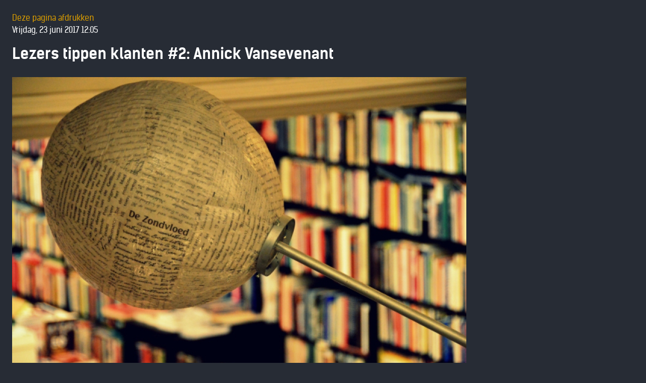

--- FILE ---
content_type: text/html; charset=utf-8
request_url: https://dezondvloed.be/blog/item/59-lezers-tippen-klanten-2-annick-vansevenant?tmpl=component&print=1
body_size: 28395
content:
<!DOCTYPE html>
<html prefix="og: http://ogp.me/ns#" lang="nl-BE" dir="ltr">
        <head>
    
            <meta name="viewport" content="width=device-width, initial-scale=1.0">
        <meta http-equiv="X-UA-Compatible" content="IE=edge" />
        

                <link rel="icon" type="image/x-icon" href="/templates/rt_kraken/custom/images/favicon.ico" />
        
                <link rel="apple-touch-icon" sizes="180x180" href="/templates/rt_kraken/custom/images/touch.png">
        <link rel="icon" sizes="192x192" href="/templates/rt_kraken/custom/images/touch.png">
            
    <meta charset="utf-8" />
	<base href="https://dezondvloed.be/blog/item/59-lezers-tippen-klanten-2-annick-vansevenant" />
	<meta name="keywords" content="Leestips,Lezers tippen klanten" />
	<meta name="robots" content="max-image-preview:large" />
	<meta name="author" content="Sammy" />
	<meta property="og:url" content="https://dezondvloed.be/blog/item/59-lezers-tippen-klanten-2-annick-vansevenant?tmpl=component&amp;print=1" />
	<meta property="og:type" content="article" />
	<meta property="og:title" content="Lezers tippen klanten #2: Annick Vansevenant" />
	<meta property="og:description" content="Annick Vansevenant is geboren in 1959 te Oostende, an sich veelzeggend. Ze is fysicus van opleiding met specialisatie theoretische fysica en chaostheorie. Zestien jaar lang educatief medewerker vrouwenorganisatie. Vier jaar lang hoofdredacteur en sinds veertien jaar communicatiewerker en copywriter...." />
	<meta property="og:image" content="https://dezondvloed.be/media/k2/items/cache/339a0e1449b6b4062056bc300d87e893_M.jpg" />
	<meta name="image" content="https://dezondvloed.be/media/k2/items/cache/339a0e1449b6b4062056bc300d87e893_M.jpg" />
	<meta name="twitter:card" content="summary" />
	<meta name="twitter:title" content="Lezers tippen klanten #2: Annick Vansevenant" />
	<meta name="twitter:description" content="Annick Vansevenant is geboren in 1959 te Oostende, an sich veelzeggend. Ze is fysicus van opleiding met specialisatie theoretische fysica en chaostheorie. Zestien jaar lang educatief medewerker vrouwe..." />
	<meta name="twitter:image" content="https://dezondvloed.be/media/k2/items/cache/339a0e1449b6b4062056bc300d87e893_M.jpg" />
	<meta name="twitter:image:alt" content="Lezers tippen klanten #2: Annick Vansevenant" />
	<meta name="description" content="Annick Vansevenant is geboren in 1959 te Oostende, an sich veelzeggend. Ze is fysicus van opleiding met specialisatie theoretische fysica en chaostheo..." />
	<title>Lezers tippen klanten #2: Annick Vansevenant</title>
	<link href="/blog/item/59-lezers-tippen-klanten-2-annick-vansevenant" rel="canonical" />
	<link href="https://cdnjs.cloudflare.com/ajax/libs/magnific-popup.js/1.1.0/magnific-popup.min.css" rel="stylesheet" />
	<link href="https://cdnjs.cloudflare.com/ajax/libs/simple-line-icons/2.4.1/css/simple-line-icons.min.css" rel="stylesheet" />
	<link href="/components/com_k2/css/k2.css?v=2.11.20240212" rel="stylesheet" />
	<link href="/components/com_k2/css/k2.print.css?v=2.11.20240212" rel="stylesheet" media="print" />
	<link href="/plugins/system/rokbox/assets/styles/rokbox.css" rel="stylesheet" />
	<link href="/media/gantry5/assets/css/font-awesome.min.css" rel="stylesheet" />
	<link href="/media/gantry5/engines/nucleus/css-compiled/nucleus.css" rel="stylesheet" />
	<link href="/templates/rt_kraken/custom/css-compiled/kraken__body_only.css" rel="stylesheet" />
	<link href="/media/gantry5/assets/css/bootstrap-gantry.css" rel="stylesheet" />
	<link href="/media/gantry5/engines/nucleus/css-compiled/joomla.css" rel="stylesheet" />
	<link href="/media/jui/css/icomoon.css" rel="stylesheet" />
	<link href="/templates/rt_kraken/custom/css-compiled/kraken-joomla__body_only.css" rel="stylesheet" />
	<link href="/templates/rt_kraken/custom/css-compiled/custom__body_only.css" rel="stylesheet" />
	<style>

                        /* K2 - Magnific Popup Overrides */
                        .mfp-iframe-holder {padding:10px;}
                        .mfp-iframe-holder .mfp-content {max-width:100%;width:100%;height:100%;}
                        .mfp-iframe-scaler iframe {background:#fff;padding:10px;box-sizing:border-box;box-shadow:none;}
                    
	</style>
	<script type="application/json" class="joomla-script-options new">{"csrf.token":"78ac6aaadfe2a98009ab5ed8ebeed389","system.paths":{"root":"","base":""}}</script>
	<script src="/media/jui/js/jquery.min.js?936185dfe365a6856a0e3e4b70754907"></script>
	<script src="/media/jui/js/jquery-noconflict.js?936185dfe365a6856a0e3e4b70754907"></script>
	<script src="/media/jui/js/jquery-migrate.min.js?936185dfe365a6856a0e3e4b70754907"></script>
	<script src="https://cdnjs.cloudflare.com/ajax/libs/magnific-popup.js/1.1.0/jquery.magnific-popup.min.js"></script>
	<script src="/media/k2/assets/js/k2.frontend.js?v=2.11.20240212&sitepath=/"></script>
	<script src="/media/system/js/mootools-core.js?936185dfe365a6856a0e3e4b70754907"></script>
	<script src="/media/system/js/core.js?936185dfe365a6856a0e3e4b70754907"></script>
	<script src="/media/system/js/mootools-more.js?936185dfe365a6856a0e3e4b70754907"></script>
	<script src="/plugins/system/rokbox/assets/js/rokbox.js"></script>
	<script src="/media/jui/js/bootstrap.min.js?936185dfe365a6856a0e3e4b70754907"></script>
	<script type="application/ld+json">

                {
                    "@context": "https://schema.org",
                    "@type": "Article",
                    "mainEntityOfPage": {
                        "@type": "WebPage",
                        "@id": "https://dezondvloed.be/blog/item/59-lezers-tippen-klanten-2-annick-vansevenant"
                    },
                    "url": "https://dezondvloed.be/blog/item/59-lezers-tippen-klanten-2-annick-vansevenant",
                    "headline": "Lezers tippen klanten #2: Annick Vansevenant",
                    "image": [
                        "https://dezondvloed.be/media/k2/items/cache/339a0e1449b6b4062056bc300d87e893_XL.jpg",
                        "https://dezondvloed.be/media/k2/items/cache/339a0e1449b6b4062056bc300d87e893_L.jpg",
                        "https://dezondvloed.be/media/k2/items/cache/339a0e1449b6b4062056bc300d87e893_M.jpg",
                        "https://dezondvloed.be/media/k2/items/cache/339a0e1449b6b4062056bc300d87e893_S.jpg",
                        "https://dezondvloed.be/media/k2/items/cache/339a0e1449b6b4062056bc300d87e893_XS.jpg",
                        "https://dezondvloed.be/media/k2/items/cache/339a0e1449b6b4062056bc300d87e893_Generic.jpg"
                    ],
                    "datePublished": "2017-06-23T12:05:31+00:00",
                    "dateModified": "2017-06-23T12:05:31+00:00",
                    "author": {
                        "@type": "Person",
                        "name": "Sammy",
                        "url": "https://dezondvloed.be/blog/itemlist/user/903-sammy"
                    },
                    "publisher": {
                        "@type": "Organization",
                        "name": "De Zondvloed, boekhandel",
                        "url": "https://dezondvloed.be/",
                        "logo": {
                            "@type": "ImageObject",
                            "name": "De Zondvloed, boekhandel",
                            "width": "",
                            "height": "",
                            "url": "https://dezondvloed.be/"
                        }
                    },
                    "articleSection": "https://dezondvloed.be/blog",
                    "keywords": "Leestips,Lezers tippen klanten",
                    "description": "Annick Vansevenant is geboren in 1959 te Oostende, an sich veelzeggend. Ze is fysicus van opleiding met specialisatie theoretische fysica en chaostheorie. Zestien jaar lang educatief medewerker vrouwenorganisatie. Vier jaar lang hoofdredacteur en sinds veertien jaar communicatiewerker en copywriter. Kortom: Woordwerker. Haar interesses: literatuur à la omnivoor, wandelen, filosofie, Russisch, vogels, en rare dingen zoals kunst kan zijn.",
                    "articleBody": "Annick Vansevenant is geboren in 1959 te Oostende, an sich veelzeggend. Ze is fysicus van opleiding met specialisatie theoretische fysica en chaostheorie. Zestien jaar lang educatief medewerker vrouwenorganisatie. Vier jaar lang hoofdredacteur en sinds veertien jaar communicatiewerker en copywriter. Kortom: Woordwerker. Haar interesses: literatuur à la omnivoor, wandelen, filosofie, Russisch, vogels, en rare dingen zoals kunst kan zijn. De leestips van Annick:  Fictie De verdenking, Friedrich Dürrenmatt,  Atlas Contact, 2017, Davidsfonds 1969  **** Wie een misdaadboek recenseert, moet van enige eerlijkheid getuigen. Na de aankoop van de heruitgave van ‘De verdenking’ merkte ik het boek in Nederlandse vertaling reeds in bezit te hebben. Zo lang al, dat ik het vergeten was. Ik las de Davidsfonds-uitgave opnieuw: nostalgie en melancholie zijn nu eenmaal ‘in’. Uiteraard vergeleek ik beide vertalingen. De recentste versie is aangeraden voor mensen die het ietwat archaïsch aandoende taalgebruik van de jaren ’60 storend vinden. Het boek zelf dan. Eigenlijk een wonder hoe op zo’n kort bestek alle fundamentele vragen over ‘goed’ en ‘kwaad’ gesteld worden, een antwoord krijgen en van wederwoord bediend worden. Noch de terminaal zieke rechercheur Bärlach noch de medisch specialist en Nazimisdadiger Emmenberger zijn karikaturen. De adjectieven die ik zou kiezen: intrigerend, bevreemdend, archetypisch en als whodunit zeker te voorspelbaar. Sowieso een kanjer van een boek voor wie vragend in de wereld staat maar filosofische boeken ver van zich houdt. Verdriet is het ding met veren, Max Porter, Bezige Bij, 2016 ***** Hoe anders is dit boek dan ‘H is for hawk’ (Ellen Mac Donald, zie vroegere recensies). Niets romantisch, veel minder verhalend, niet realistisch zelfs. De kraai, de zwarte vogel bij uitstek, wordt de gevleugelde allegorie van een rouwproces. Een vader met zijn twee zonen verliest te vroeg zijn echtgenote. Na de dood komt ongevraagd een stinkende zwarte kraai de woning binnen. De kraai is niet lief, soms zelfs een beetje gemeen en gewiekst. Hij stoort het leven na die dood, zet de dingen op z’n kop precies wat rouw doet met mensen. De kraai blijft bij het trio tot ze hem niet meer nodig hebben. Wat op het einde van het boek ook gebeurt. De taal is kort van stof, rauw, realistisch, doordringend. Zoals kraaien krassen. Een must voor mensen die persoonlijk of professioneel te maken hebben de niet-lineaire verwerking van afscheid nemen en afkerig zijn van therapeutische ‘emotoestanden’.   De eeuwreiziger, Andrés Neuman, Athenaeum – Polak &amp; Van Gennep, 2010 *** Een turf van 616 bladzijden die moeilijk onder één noemer te vatten is. Je kan het lezen als een liefdesroman, een reisverhaal, een crimi of een filosofische verkenning van het Duitse ideeëngoed begin 19de eeuw. Precies die vreemdsoortige combinatie maakt het boek verteerbaar. Altijd wordt op een andere poot gespeeld en het beperkte geografische kader wordt intrigerend verruimd; de plattegrond van het stadje waar de hoofdfiguur willens nillens arriveert, verandert elke dag.  De lezer zoekt evengoed de kaart in dit boek. De taal doet effectief denken aan de schrijftaal van de 19de eeuw en is even verfijnd als het in zwang zijnde kantwerk van toen. Beest, Paul Kingsnorth, Ambo/Anthos Amsterdam, 2017**** Tja, wat is dat voor boek? Fiction of non-fiction? Een natuurroman of een psychologisch traktaat? Poëzie of proza, prozaïsche poëzie of eerder poëtisch proza? Is het beest een echt beest of iets wat de hoofdfiguur in zichzelf moet bestrijden? Is het landschap reëel of compleet verzonnen? De lezer komt het niet te weten. De lezer komt eigenlijk niets te weten. Dit boek zuigt je op of stoot je af. Een andere keuze is er niet. De taal is apart al staat elke zin op zichzelf. Een zelf-standig verhaal sowieso (maar misschien is het ook geen verhaal…). Tot net voor het einde bleef de spanningsboog en het niveau strak gespannen. Helemaal op het einde verloor het iets aan kracht; vandaar de vier sterren. Maar een ding is zeker; deze auteur onthou ik. ‘Beest’ was voor mij een eerste kennismaking.   Non-fictie Omdat het zomer is en zomert, is de gedachte aan  fris water nooit veraf. En blijkbaar is het thema populairder dan ooit. Over water verschijnt heel wat en uit die selectie drie boeken die voor een nieuwsgierige – en dus denkende – lezer zeker het nodige mentale vermaak bieden. Aan de rand van de wereld, Michael Pye, De Bezige Bij Antwerpen, 2014 **** Wie denkt dat de Noordzee alleen goed is voor massatoerisme en af en toe een ‘pootje’ grijze garnalen, moet even onderduiken in dit boek. De auteur schetst hoe via het water, handel en wandel, moraal en verhaal, liefde en pest… de Noordzee-landen ondanks hun verscheidenheid bijna simultaan ontwikkelen. Geografisch correct, mooi ingedeeld naar thematische hoofdstukken en ook wel verrassend hoe ondanks een bijna onoverbrugbare afstand – wat letterlijk zeker waar is! – landen toch een gemeenschappelijke cultuur, economie, politiek systeem en wetenschappelijk inzicht verwierven. Zeer erudiet en leesvriendelijk geschreven. Wie deze zomer ergens op de Noordzee rondvaart, moet dit boek meenemen. Ook bij stormweer een houvast. Water, René ten Bos, Boom, 2014***** Dit is zonder twijfel een filosofisch boek en vertrekt, zoals het filosofen blijkbaar betaamt, vanuit de Klassieke Oudheid. De titel dekt de lading: over water en water gaat het, soms ook over H2O. Van Thales tot Empedocles, van Schmitt tot Sloterdijk tot Serres… en raar maar waar, zelfs Karl Marx ontbreekt niet. We wandelen nadenkend over water en de auteur scheert daarbij hoge toppen. Hoe een paus de oceanen verdeelde, hoe Lavoisier dacht dat water louter een molecuul was bestaande uit twee gassen, hoe kapitalisme begon bij de zee, hoe veel zogenaamde biowetenschappen vermomd marketing voeren voor een verdere uitputting van deze natuurlijke rijkdom… Dit is wat volgens mij filosofie moet zijn. De verwondering dat wat je als vanzelfsprekend denkt te kennen, zo bizar en vreemd is dat je bij elk glas water dat je aan de lippen zet toch even aarzelt. Wat is dit wat ik drink?  Zeer helder geschreven, aangevuld met correcte en niet al te veel citaten of voetnoten. Een boek waar je dorst van krijgt. Dorst naar meer.  Tide, Hugh Aldersey-Williams, Viking Penguin, 2016*** Eb en vloed. Een terugkerend natuurfenomeen veroorzaakt door de gravitatiekracht onder invloed van een samenspel tussen zon en maan. Tot zover onze kennis en met deze ene zin heb je zowat alles gehad. Getijdentabellen zijn te downloaden en dan weet je wanneer je de voeten droog houdt aan het strand. En dan? Wie schrijft in godsnaam een boek over getijden? Hugh Aldersey-Williams dus. Een auteur met fascinatie voor hoe getijden variëren en ook het leven aan wal bepaalden. Duidelijk met een voorkeur voor de Engelse kusten (Norfolk, Suffolk, Thames,…). Maar ook Scandinavië passeert de revue (de Lofoten bijvoorbeeld) net als Oost-Canada (Novia Scotia). Intrigerend wordt het hoe getijden met de tijden veranderden en blijven veranderen door klimaatwisselingen, hoe getijden niet louter een horizontale maar ook een verticale beweging zijn en hoe dit op bepaalde plaatsen ook merkbaar is. Water is voor de auteur geen oppervlak maar een gegeven dat in alle diepte kan verkend worden. Het boek begint aarzelend en wat te anekdotisch. Het vraagt van de lezer doorzettingsvermogen om door te dringen naar het vernieuwende in dit werk. Eventjes de golven breken, is de boodschap… "
                }
                
	</script>
	<script>
if (typeof RokBoxSettings == 'undefined') RokBoxSettings = {pc: '100'};
	</script>

    <!--[if (gte IE 8)&(lte IE 9)]>
        <script type="text/javascript" src="/media/gantry5/assets/js/html5shiv-printshiv.min.js"></script>
        <link rel="stylesheet" href="/media/gantry5/engines/nucleus/css/nucleus-ie9.css" type="text/css"/>
        <script type="text/javascript" src="/media/gantry5/assets/js/matchmedia.polyfill.js"></script>
        <![endif]-->
                        
</head>

    <body class="gantry contentpane modal dir-ltr print-mode itemid-212 outline-_body_only g-bodyonly g-style-preset7">
    
                

                <div class="platform-content row-fluid">
        <div class="span12">
            
            
<!-- Print button at the top of the print page only -->
<a class="itemPrintThisPage" rel="nofollow" href="#" onclick="window.print();return false;">
	<span>Deze pagina afdrukken</span>
</a>

<!-- Start K2 Item Layout -->
<span id="startOfPageId59"></span>

<div id="k2Container" class="itemView">

	<!-- Plugins: BeforeDisplay -->
	
	<!-- K2 Plugins: K2BeforeDisplay -->
	
	<div class="itemHeader">

		<!-- Date created -->
	<span class="itemDateCreated">
		Vrijdag, 23 juni 2017 12:05	</span>
	
		<!-- Item title -->
	<h2 class="itemTitle">
		
		Lezers tippen klanten #2: Annick Vansevenant
			</h2>
	
	
	</div>

	<!-- Plugins: AfterDisplayTitle -->
	
	<!-- K2 Plugins: K2AfterDisplayTitle -->
	
		<div class="itemToolbar">
		<ul>
			
			
			
			
			
			
					</ul>
		<div class="clr"></div>
	</div>
	
	
	<div class="itemBody">

		<!-- Plugins: BeforeDisplayContent -->
		
		<!-- K2 Plugins: K2BeforeDisplayContent -->
		
				<!-- Item Image -->
		<div class="itemImageBlock">
			<span class="itemImage">
				<a data-k2-modal="image" href="/media/k2/items/cache/339a0e1449b6b4062056bc300d87e893_XL.jpg" title="Click to preview image">
					<img src="/media/k2/items/cache/339a0e1449b6b4062056bc300d87e893_XL.jpg" alt="Lezers tippen klanten #2: Annick Vansevenant" style="width:900px; height:auto;" />
				</a>
			</span>

			
			
			<div class="clr"></div>
		</div>
		
		
				<!-- Item introtext -->
		<div class="itemIntroText">
			<p>Annick Vansevenant is geboren in 1959 te Oostende, an sich veelzeggend. Ze is fysicus van opleiding met specialisatie theoretische fysica en chaostheorie. Zestien jaar lang educatief medewerker vrouwenorganisatie. Vier jaar lang hoofdredacteur en sinds veertien jaar communicatiewerker en copywriter. Kortom: Woordwerker. Haar interesses: literatuur à la omnivoor, wandelen, filosofie, Russisch, vogels, en rare dingen zoals kunst kan zijn.</p>
		</div>
		
				<!-- Item fulltext -->
		<div class="itemFullText">
			
<p>De leestips van Annick: </p>
<p><span style="text-decoration: underline;">Fictie</span></p>
<p>De verdenking, Friedrich Dürrenmatt,  Atlas Contact, 2017, Davidsfonds 1969  ****</p>
<p>Wie een misdaadboek recenseert, moet van enige eerlijkheid getuigen. Na de aankoop van de heruitgave van ‘De verdenking’ merkte ik het boek in Nederlandse vertaling reeds in bezit te hebben. Zo lang al, dat ik het vergeten was. Ik las de Davidsfonds-uitgave opnieuw: nostalgie en melancholie zijn nu eenmaal ‘in’. Uiteraard vergeleek ik beide vertalingen. De recentste versie is aangeraden voor mensen die het ietwat archaïsch aandoende taalgebruik van de jaren ’60 storend vinden. Het boek zelf dan. Eigenlijk een wonder hoe op zo’n kort bestek alle fundamentele vragen over ‘goed’ en ‘kwaad’ gesteld worden, een antwoord krijgen en van wederwoord bediend worden. Noch de terminaal zieke rechercheur Bärlach noch de medisch specialist en Nazimisdadiger Emmenberger zijn karikaturen. De adjectieven die ik zou kiezen: intrigerend, bevreemdend, archetypisch en als whodunit zeker te voorspelbaar. Sowieso een kanjer van een boek voor wie vragend in de wereld staat maar filosofische boeken ver van zich houdt.</p>
<p>Verdriet is het ding met veren, Max Porter, Bezige Bij, 2016 *****</p>
<p>Hoe anders is dit boek dan ‘H is for hawk’ (Ellen Mac Donald, zie vroegere recensies). Niets romantisch, veel minder verhalend, niet realistisch zelfs. De kraai, de zwarte vogel bij uitstek, wordt de gevleugelde allegorie van een rouwproces. Een vader met zijn twee zonen verliest te vroeg zijn echtgenote. Na de dood komt ongevraagd een stinkende zwarte kraai de woning binnen. De kraai is niet lief, soms zelfs een beetje gemeen en gewiekst. Hij stoort het leven na die dood, zet de dingen op z’n kop precies wat rouw doet met mensen. De kraai blijft bij het trio tot ze hem niet meer nodig hebben. Wat op het einde van het boek ook gebeurt. De taal is kort van stof, rauw, realistisch, doordringend. Zoals kraaien krassen. Een must voor mensen die persoonlijk of professioneel te maken hebben de niet-lineaire verwerking van afscheid nemen en afkerig zijn van therapeutische ‘emotoestanden’.  </p>
<p>De eeuwreiziger, Andrés Neuman, Athenaeum – Polak &amp; Van Gennep, 2010 ***</p>
<p>Een turf van 616 bladzijden die moeilijk onder één noemer te vatten is. Je kan het lezen als een liefdesroman, een reisverhaal, een crimi of een filosofische verkenning van het Duitse ideeëngoed begin 19de eeuw. Precies die vreemdsoortige combinatie maakt het boek verteerbaar. Altijd wordt op een andere poot gespeeld en het beperkte geografische kader wordt intrigerend verruimd; de plattegrond van het stadje waar de hoofdfiguur willens nillens arriveert, verandert elke dag.  De lezer zoekt evengoed de kaart in dit boek. De taal doet effectief denken aan de schrijftaal van de 19de eeuw en is even verfijnd als het in zwang zijnde kantwerk van toen.</p>
<p>Beest, Paul Kingsnorth, Ambo/Anthos Amsterdam, 2017****</p>
<p>Tja, wat is dat voor boek? Fiction of non-fiction? Een natuurroman of een psychologisch traktaat? Poëzie of proza, prozaïsche poëzie of eerder poëtisch proza? Is het beest een echt beest of iets wat de hoofdfiguur in zichzelf moet bestrijden? Is het landschap reëel of compleet verzonnen? De lezer komt het niet te weten. De lezer komt eigenlijk niets te weten. Dit boek zuigt je op of stoot je af. Een andere keuze is er niet. De taal is apart al staat elke zin op zichzelf. Een zelf-standig verhaal sowieso (maar misschien is het ook geen verhaal…). Tot net voor het einde bleef de spanningsboog en het niveau strak gespannen. Helemaal op het einde verloor het iets aan kracht; vandaar de vier sterren. Maar een ding is zeker; deze auteur onthou ik. ‘Beest’ was voor mij een eerste kennismaking.</p>
<p> </p>
<p><span style="text-decoration: underline;">Non-fictie</span></p>
<p>Omdat het zomer is en zomert, is de gedachte aan  fris water nooit veraf. En blijkbaar is het thema populairder dan ooit. Over water verschijnt heel wat en uit die selectie drie boeken die voor een nieuwsgierige – en dus denkende – lezer zeker het nodige mentale vermaak bieden.</p>
<p>Aan de rand van de wereld, Michael Pye, De Bezige Bij Antwerpen, 2014 ****</p>
<p>Wie denkt dat de Noordzee alleen goed is voor massatoerisme en af en toe een ‘pootje’ grijze garnalen, moet even onderduiken in dit boek. De auteur schetst hoe via het water, handel en wandel, moraal en verhaal, liefde en pest… de Noordzee-landen ondanks hun verscheidenheid bijna simultaan ontwikkelen. Geografisch correct, mooi ingedeeld naar thematische hoofdstukken en ook wel verrassend hoe ondanks een bijna onoverbrugbare afstand – wat letterlijk zeker waar is! – landen toch een gemeenschappelijke cultuur, economie, politiek systeem en wetenschappelijk inzicht verwierven. Zeer erudiet en leesvriendelijk geschreven. Wie deze zomer ergens op de Noordzee rondvaart, moet dit boek meenemen. Ook bij stormweer een houvast.</p>
<p>Water, René ten Bos, Boom, 2014*****</p>
<p>Dit is zonder twijfel een filosofisch boek en vertrekt, zoals het filosofen blijkbaar betaamt, vanuit de Klassieke Oudheid. De titel dekt de lading: over water en water gaat het, soms ook over H2O. Van Thales tot Empedocles, van Schmitt tot Sloterdijk tot Serres… en raar maar waar, zelfs Karl Marx ontbreekt niet. We wandelen nadenkend over water en de auteur scheert daarbij hoge toppen. Hoe een paus de oceanen verdeelde, hoe Lavoisier dacht dat water louter een molecuul was bestaande uit twee gassen, hoe kapitalisme begon bij de zee, hoe veel zogenaamde biowetenschappen vermomd marketing voeren voor een verdere uitputting van deze natuurlijke rijkdom… Dit is wat volgens mij filosofie moet zijn. De verwondering dat wat je als vanzelfsprekend denkt te kennen, zo bizar en vreemd is dat je bij elk glas water dat je aan de lippen zet toch even aarzelt. Wat is dit wat ik drink?  Zeer helder geschreven, aangevuld met correcte en niet al te veel citaten of voetnoten. Een boek waar je dorst van krijgt. Dorst naar meer. </p>
<p>Tide, Hugh Aldersey-Williams, Viking Penguin, 2016***</p>
<p>Eb en vloed. Een terugkerend natuurfenomeen veroorzaakt door de gravitatiekracht onder invloed van een samenspel tussen zon en maan. Tot zover onze kennis en met deze ene zin heb je zowat alles gehad. Getijdentabellen zijn te downloaden en dan weet je wanneer je de voeten droog houdt aan het strand. En dan? Wie schrijft in godsnaam een boek over getijden? Hugh Aldersey-Williams dus. Een auteur met fascinatie voor hoe getijden variëren en ook het leven aan wal bepaalden. Duidelijk met een voorkeur voor de Engelse kusten (Norfolk, Suffolk, Thames,…). Maar ook Scandinavië passeert de revue (de Lofoten bijvoorbeeld) net als Oost-Canada (Novia Scotia). Intrigerend wordt het hoe getijden met de tijden veranderden en blijven veranderen door klimaatwisselingen, hoe getijden niet louter een horizontale maar ook een verticale beweging zijn en hoe dit op bepaalde plaatsen ook merkbaar is. Water is voor de auteur geen oppervlak maar een gegeven dat in alle diepte kan verkend worden. Het boek begint aarzelend en wat te anekdotisch. Het vraagt van de lezer doorzettingsvermogen om door te dringen naar het vernieuwende in dit werk. Eventjes de golven breken, is de boodschap… </p>		</div>
		
		
		<div class="clr"></div>

		
				<div class="itemContentFooter">

						<!-- Item Hits -->
			<span class="itemHits">
				Gelezen <b>8884</b> keer			</span>
			
			
			<div class="clr"></div>
		</div>
		
		<!-- Plugins: AfterDisplayContent -->
		
		<!-- K2 Plugins: K2AfterDisplayContent -->
		
		<div class="clr"></div>

	</div>

		<!-- Social sharing -->
	<div class="itemSocialSharing">

				<!-- Twitter Button -->
		<div class="itemTwitterButton">
			<a href="https://twitter.com/share" class="twitter-share-button" data-lang="nl-be" data-via="">Tweet</a>
			<script>!function(d,s,id){var js,fjs=d.getElementsByTagName(s)[0],p=/^http:/.test(d.location)?'http':'https';if(!d.getElementById(id)){js=d.createElement(s);js.id=id;js.src=p+'://platform.twitter.com/widgets.js';fjs.parentNode.insertBefore(js,fjs);}}(document, 'script', 'twitter-wjs');</script>
		</div>
		
				<!-- Facebook Button -->
		<div class="itemFacebookButton">
			<div id="fb-root"></div>
			<script>(function(d,s,id){var js,fjs=d.getElementsByTagName(s)[0];if(d.getElementById(id)) return;js=d.createElement(s);js.id=id;js.src="//connect.facebook.net/nl_BE/sdk.js#xfbml=1&version=v2.5";fjs.parentNode.insertBefore(js,fjs);}(document,'script','facebook-jssdk'));</script>
			<div class="fb-like" data-width="200" data-layout="button_count" data-action="like" data-show-faces="false" data-share="false"></div>
		</div>
		
		
		<div class="clr"></div>

	</div>
	
		<div class="itemLinks">

				<!-- Item category -->
		<div class="itemCategory">
			<span>Gepubliceerd onder</span>
			<a href="/blog">Blog</a>
		</div>
		
				<!-- Item tags -->
		<div class="itemTagsBlock">
			<span>Getagged onder</span>
			<ul class="itemTags">
								<li><a href="/blog/itemlist/tag/Leestips">Leestips</a></li>
								<li><a href="/blog/itemlist/tag/Lezers%20tippen%20klanten">Lezers tippen klanten</a></li>
							</ul>
			<div class="clr"></div>
		</div>
		
		
		<div class="clr"></div>
	</div>
	
	
	
	
	
	<div class="clr"></div>

	
	
	
	<!-- Plugins: AfterDisplay -->
	
	<!-- K2 Plugins: K2AfterDisplay -->
	
	
	
	
	<div class="clr"></div>

</div>
<!-- End K2 Item Layout -->

<!-- JoomlaWorks "K2" (v2.11.20240212) | Learn more about K2 at https://getk2.org -->


        </div>
    </div>

                

                    <script type="text/javascript" src="/media/gantry5/assets/js/main.js"></script>
    

    

    
    </body>
</html>


--- FILE ---
content_type: text/css
request_url: https://dezondvloed.be/templates/rt_kraken/custom/css-compiled/kraken__body_only.css
body_size: 207308
content:
/* GANTRY5 DEVELOPMENT MODE ENABLED.

   WARNING: This file is automatically generated by Gantry5. Any modifications to this file will be lost!

   For more information on modifying CSS, please read:

   http://docs.gantry.org/gantry5/configure/styles
   http://docs.gantry.org/gantry5/tutorials/adding-a-custom-style-sheet
 */

/* line 2, media/gantry5/engines/nucleus/scss/nucleus/mixins/_nav.scss */
/* line 12, media/gantry5/engines/nucleus/scss/nucleus/mixins/_nav.scss */
/* line 2, media/gantry5/engines/nucleus/scss/nucleus/mixins/_utilities.scss */
/* line 9, media/gantry5/engines/nucleus/scss/nucleus/mixins/_utilities.scss */
/* line 2, media/gantry5/engines/nucleus/scss/nucleus/theme/_flex.scss */
.g-content {
  margin: 0.625rem;
  padding: 0.938rem;
}
/* line 6, media/gantry5/engines/nucleus/scss/nucleus/theme/_flex.scss */
.g-flushed .g-content {
  margin: 0;
  padding: 0;
}
/* line 2, media/gantry5/engines/nucleus/scss/nucleus/theme/_typography.scss */
body {
  font-size: 1rem;
  line-height: 1.5;
}
/* line 8, media/gantry5/engines/nucleus/scss/nucleus/theme/_typography.scss */
h1 {
  font-size: 2.25rem;
}
/* line 12, media/gantry5/engines/nucleus/scss/nucleus/theme/_typography.scss */
h2 {
  font-size: 1.9rem;
}
/* line 16, media/gantry5/engines/nucleus/scss/nucleus/theme/_typography.scss */
h3 {
  font-size: 1.5rem;
}
/* line 20, media/gantry5/engines/nucleus/scss/nucleus/theme/_typography.scss */
h4 {
  font-size: 1.15rem;
}
/* line 24, media/gantry5/engines/nucleus/scss/nucleus/theme/_typography.scss */
h5 {
  font-size: 1rem;
}
/* line 28, media/gantry5/engines/nucleus/scss/nucleus/theme/_typography.scss */
h6 {
  font-size: 0.85rem;
}
/* line 33, media/gantry5/engines/nucleus/scss/nucleus/theme/_typography.scss */
small {
  font-size: 0.875rem;
}
/* line 37, media/gantry5/engines/nucleus/scss/nucleus/theme/_typography.scss */
cite {
  font-size: 0.875rem;
}
/* line 41, media/gantry5/engines/nucleus/scss/nucleus/theme/_typography.scss */
sub, sup {
  font-size: 0.75rem;
}
/* line 46, media/gantry5/engines/nucleus/scss/nucleus/theme/_typography.scss */
code, kbd, pre, samp {
  font-size: 1rem;
  font-family: "Menlo", "Monaco", monospace;
}
/* line 1, media/gantry5/engines/nucleus/scss/nucleus/theme/_forms.scss */
textarea, select[multiple=multiple], input[type="color"], input[type="date"], input[type="datetime"], input[type="datetime-local"], input[type="email"], input[type="month"], input[type="number"], input[type="password"], input[type="search"], input[type="tel"], input[type="text"], input[type="time"], input[type="url"], input[type="week"], input:not([type]) {
  border-radius: 0.1875rem;
}
/* line 1, templates/rt_kraken/scss/kraken/_core.scss */
body {
  color: #fff;
  background: #272c35;
  -webkit-font-smoothing: antialiased;
  -moz-osx-font-smoothing: grayscale;
}
/* line 8, templates/rt_kraken/scss/kraken/_core.scss */
a {
  color: #d99c00;
  -webkit-transition: all 0.2s;
  -moz-transition: all 0.2s;
  transition: all 0.2s;
}
/* line 11, templates/rt_kraken/scss/kraken/_core.scss */
a:hover {
  color: inherit;
}
/* line 16, templates/rt_kraken/scss/kraken/_core.scss */
body p {
  margin: 1rem 0;
}
/* line 20, templates/rt_kraken/scss/kraken/_core.scss */
body span.para {
  display: block;
  margin: 1rem 0;
}
/* line 1, templates/rt_kraken/scss/kraken/_pagesurround.scss */
#g-page-surround {
  background: #272c35;
  overflow: hidden;
}
@media print {
  /* line 7, templates/rt_kraken/scss/kraken/_pagesurround.scss */
  #g-page-surround {
    background: #fff !important;
    color: #000 !important;
  }
}
@font-face {
  font-family: "kelson_sans";
  font-style: normal;
  font-weight: 700;
  src: url('../../fonts/kelson_sans/kelson_sans_bold/kelson_sans-bold-webfont.eot#iefix') format("embedded-opentype"), url('../../fonts/kelson_sans/kelson_sans_bold/kelson_sans-bold-webfont.woff2') format("woff2"), url('../../fonts/kelson_sans/kelson_sans_bold/kelson_sans-bold-webfont.woff') format("woff"), url('../../fonts/kelson_sans/kelson_sans_bold/kelson_sans-bold-webfont.ttf') format("truetype"), url('../../fonts/kelson_sans/kelson_sans_bold/kelson_sans-bold-webfont.svg#kelson_sans') format("svg");
}
@font-face {
  font-family: "kelson_sans";
  font-style: normal;
  font-weight: 400;
  src: url('../../fonts/kelson_sans/kelson_sans_regular/kelson_sans-regular-webfont.eot#iefix') format("embedded-opentype"), url('../../fonts/kelson_sans/kelson_sans_regular/kelson_sans-regular-webfont.woff2') format("woff2"), url('../../fonts/kelson_sans/kelson_sans_regular/kelson_sans-regular-webfont.woff') format("woff"), url('../../fonts/kelson_sans/kelson_sans_regular/kelson_sans-regular-webfont.ttf') format("truetype"), url('../../fonts/kelson_sans/kelson_sans_regular/kelson_sans-regular-webfont.svg#kelson_sans') format("svg");
}
/* line 7, templates/rt_kraken/scss/kraken/_typography.scss */
body {
  font-family: "kelson_sans", "Helvetica", "Tahoma", "Geneva", "Arial", sans-serif;
  font-weight: 400;
}
/* line 13, templates/rt_kraken/scss/kraken/_typography.scss */
h1, h2, h3, h4, h5 {
  font-family: "kelson_sans", "Helvetica", "Tahoma", "Geneva", "Arial", sans-serif;
  font-weight: 700;
}
/* line 17, templates/rt_kraken/scss/kraken/_typography.scss */
h4 {
  font-size: 1.15rem;
}
/* line 20, templates/rt_kraken/scss/kraken/_typography.scss */
.g-title {
  font-family: "kelson_sans", "Helvetica", "Tahoma", "Geneva", "Arial", sans-serif;
  font-weight: 700;
  font-size: 1.5rem;
  line-height: 1.5;
  text-transform: uppercase;
  margin: 1rem 0;
  padding-bottom: 1rem;
  position: relative;
}
/* line 29, templates/rt_kraken/scss/kraken/_typography.scss */
.g-title-promo .g-title {
  font-size: 2.25rem;
  letter-spacing: 0.5rem;
  line-height: 2.25;
  border-top: 5px solid rgba(255, 255, 255, 0.15);
  margin-bottom: 0;
  padding-bottom: 0;
}
/* line 36, templates/rt_kraken/scss/kraken/_typography.scss */
.g-title-promo .g-title:before, .g-title-promo .g-title:after {
  position: absolute;
  content: "";
  background: url('../../images/backgrounds/title/title-promo-bg.png') no-repeat;
  display: block;
  width: 58px;
  height: 8px;
  top: 50%;
  margin-top: -4px;
}
@media only all and (max-width: 30rem) {
  .g-title-promo .g-title:before, .g-title-promo .g-title:after {
    display: none;
  }
}
/* line 49, templates/rt_kraken/scss/kraken/_typography.scss */
.g-title-promo .g-title:before {
  left: 0;
}
/* line 52, templates/rt_kraken/scss/kraken/_typography.scss */
.g-title-promo .g-title:after {
  right: 0;
}
@media only all and (max-width: 49.938rem) {
  .g-title-promo .g-title {
    font-size: 1.85rem;
    letter-spacing: 2px;
    line-height: 1.5;
    padding: 1rem 0;
  }
}
/* line 62, templates/rt_kraken/scss/kraken/_typography.scss */
.g-title-bordered .g-title {
  padding: 0.5rem 0;
}
/* line 64, templates/rt_kraken/scss/kraken/_typography.scss */
.g-title-bordered .g-title:before, .g-title-bordered .g-title:after {
  border: 1px solid rgba(255, 255, 255, 0.15);
  position: absolute;
  content: "";
  left: 0;
  width: 100%;
  height: 4px;
}
/* line 72, templates/rt_kraken/scss/kraken/_typography.scss */
.g-title-bordered .g-title:before {
  top: 0;
}
/* line 75, templates/rt_kraken/scss/kraken/_typography.scss */
.g-title-bordered .g-title:after {
  bottom: 0;
}
/* line 80, templates/rt_kraken/scss/kraken/_typography.scss */
.g-superpromo {
  font-size: 6rem;
  line-height: 1.1;
  font-family: "kelson_sans", "Helvetica", "Tahoma", "Geneva", "Arial", sans-serif;
  font-weight: 700;
  text-transform: uppercase;
  margin: 1rem 0;
}
@media only all and (min-width: 60rem) and (max-width: 74.938rem) {
  .g-superpromo {
    font-size: 5rem;
    line-height: 1.05;
  }
}
@media only all and (min-width: 50rem) and (max-width: 59.938rem) {
  .g-superpromo {
    font-size: 4rem;
    line-height: 1.05;
  }
}
@media only all and (max-width: 49.938rem) {
  .g-superpromo {
    font-size: 3rem;
    line-height: 1.15;
  }
}
/* line 100, templates/rt_kraken/scss/kraken/_typography.scss */
.g-promo {
  font-size: 4.5rem;
  line-height: 1.1;
  font-family: "kelson_sans", "Helvetica", "Tahoma", "Geneva", "Arial", sans-serif;
  font-weight: 700;
  text-transform: uppercase;
  margin: 1rem 0;
}
@media only all and (min-width: 50rem) and (max-width: 59.938rem) {
  .g-promo {
    font-size: 3.25rem;
    line-height: 1.05;
  }
}
@media only all and (max-width: 49.938rem) {
  .g-promo {
    font-size: 2.25rem;
    line-height: 1.15;
  }
}
/* line 116, templates/rt_kraken/scss/kraken/_typography.scss */
.g-subpromo {
  font-size: 2.5rem;
  line-height: 1.2;
  font-family: "kelson_sans", "Helvetica", "Tahoma", "Geneva", "Arial", sans-serif;
  font-weight: 400;
  letter-spacing: -2px;
}
@media only all and (min-width: 50rem) and (max-width: 59.938rem) {
  .g-subpromo {
    font-size: 2.25rem;
    line-height: 1.15;
  }
}
@media only all and (max-width: 49.938rem) {
  .g-subpromo {
    font-size: 2.1rem;
    line-height: 1.15;
  }
}
/* line 131, templates/rt_kraken/scss/kraken/_typography.scss */
.g-textpromo {
  font-size: 1.5rem;
  line-height: 1.25;
}
@media only all and (min-width: 50rem) and (max-width: 59.938rem) {
  .g-textpromo {
    font-size: 1.25rem;
  }
}
@media only all and (max-width: 49.938rem) {
  .g-textpromo {
    font-size: 1rem;
  }
}
/* line 141, templates/rt_kraken/scss/kraken/_typography.scss */
.g-headline {
  font-family: "kelson_sans", "Helvetica", "Tahoma", "Geneva", "Arial", sans-serif;
  font-weight: normal;
  font-size: 1.25rem;
}
/* line 146, templates/rt_kraken/scss/kraken/_typography.scss */
.g-quote {
  font-family: "kelson_sans", "Helvetica", "Tahoma", "Geneva", "Arial", sans-serif;
  font-weight: normal;
  font-size: 1.25rem;
  font-style: italic;
}
/* line 152, templates/rt_kraken/scss/kraken/_typography.scss */
.g-tags {
  list-style: none;
  font-family: "kelson_sans", "Helvetica", "Tahoma", "Geneva", "Arial", sans-serif;
  font-weight: 700;
  font-size: 0.8rem;
  line-height: 1.25;
  text-transform: uppercase;
  margin: 0;
}
/* line 160, templates/rt_kraken/scss/kraken/_typography.scss */
.g-tags li {
  display: inline-block;
  background: #d99c00;
  border-radius: 3px;
  -webkit-transition: background 0.3s;
  -moz-transition: background 0.3s;
  transition: background 0.3s;
}
/* line 165, templates/rt_kraken/scss/kraken/_typography.scss */
.g-tags li a {
  color: #fff;
  display: block;
  padding: 0.25rem 0.5rem;
  line-height: 1rem;
}
/* line 171, templates/rt_kraken/scss/kraken/_typography.scss */
.g-tags li:hover {
  background: #8d6500;
}
/* line 176, templates/rt_kraken/scss/kraken/_typography.scss */
.g-tag {
  font-family: "kelson_sans", "Helvetica", "Tahoma", "Geneva", "Arial", sans-serif;
  font-weight: 700;
  font-size: 0.9rem;
  line-height: 1.25;
  text-transform: uppercase;
}
/* line 183, templates/rt_kraken/scss/kraken/_typography.scss */
.g-large {
  font-size: 1.2rem;
  line-height: 1.35;
}
/* line 187, templates/rt_kraken/scss/kraken/_typography.scss */
.g-small {
  font-size: 0.85rem;
  opacity: 0.8;
}
/* line 192, templates/rt_kraken/scss/kraken/_typography.scss */
.g-title-hero {
  font-family: "kelson_sans", "Helvetica", "Tahoma", "Geneva", "Arial", sans-serif;
  font-weight: 700;
  font-size: 2.25rem;
  line-height: 1.2;
}
/* line 198, templates/rt_kraken/scss/kraken/_typography.scss */
.g-title-subhero {
  font-family: "kelson_sans", "Helvetica", "Tahoma", "Geneva", "Arial", sans-serif;
  font-weight: 700;
  font-size: 1.85rem;
  line-height: 1.2;
}
/* line 204, templates/rt_kraken/scss/kraken/_typography.scss */
.g-title-regular {
  font-family: "kelson_sans", "Helvetica", "Tahoma", "Geneva", "Arial", sans-serif;
  font-weight: 400;
  font-size: 1.1rem;
  line-height: 1.25;
}
/* line 210, templates/rt_kraken/scss/kraken/_typography.scss */
.g-title-bold {
  font-family: "kelson_sans", "Helvetica", "Tahoma", "Geneva", "Arial", sans-serif;
  font-weight: 700;
  font-size: 1.1rem;
  line-height: 1.25;
}
/* line 217, templates/rt_kraken/scss/kraken/_typography.scss */
.g-bold {
  font-weight: bold !important;
}
/* line 221, templates/rt_kraken/scss/kraken/_typography.scss */
.g-italic {
  font-style: italic !important;
}
/* line 226, templates/rt_kraken/scss/kraken/_typography.scss */
blockquote {
  border-left: 10px solid rgba(255, 255, 255, 0.15);
}
/* line 228, templates/rt_kraken/scss/kraken/_typography.scss */
blockquote p {
  font-size: 1.1rem;
  color: #fff;
}
/* line 232, templates/rt_kraken/scss/kraken/_typography.scss */
blockquote cite {
  display: block;
  text-align: right;
  color: #fff;
  font-size: 1.2rem;
}
/* line 241, templates/rt_kraken/scss/kraken/_typography.scss */
code, kbd, pre, samp {
  font-family: "Menlo", "Monaco", monospace;
}
/* line 248, templates/rt_kraken/scss/kraken/_typography.scss */
code {
  background: #f9f2f4;
  color: #9c1d3d;
}
/* line 253, templates/rt_kraken/scss/kraken/_typography.scss */
pre {
  padding: 1rem;
  margin: 2rem 0;
  background: #f6f6f6;
  border: 1px solid #888;
  border-radius: 0.1875rem;
  line-height: 1.15;
  font-size: 0.9rem;
}
/* line 262, templates/rt_kraken/scss/kraken/_typography.scss */
pre code {
  color: #237794;
  background: inherit;
  font-size: 0.9rem;
}
/* line 267, templates/rt_kraken/scss/kraken/_typography.scss */
pre.prettyprint {
  border-color: rgba(0, 0, 0, 0.1) !important;
}
/* line 273, templates/rt_kraken/scss/kraken/_typography.scss */
hr {
  margin: 1.5rem 0;
  border-bottom: 1px solid rgba(255, 255, 255, 0.15);
}
/* line 277, templates/rt_kraken/scss/kraken/_typography.scss */
.g-para {
  margin: 0.3rem 0 1rem;
}
/* line 1, templates/rt_kraken/scss/kraken/_utilities.scss */
.noliststyle {
  list-style: none;
}
/* line 4, templates/rt_kraken/scss/kraken/_utilities.scss */
.g-uppercase {
  text-transform: uppercase;
}
/* line 7, templates/rt_kraken/scss/kraken/_utilities.scss */
.g-notexttransform {
  text-transform: none;
}
/* line 10, templates/rt_kraken/scss/kraken/_utilities.scss */
.g-positive-margin-top {
  margin-top: 23rem;
}
/* line 13, templates/rt_kraken/scss/kraken/_utilities.scss */
.g-negative-margin-bottom {
  margin-bottom: -25rem;
}
/* line 17, templates/rt_kraken/scss/kraken/_utilities.scss */
.g-textpromo-typed {
  visibility: hidden;
}
/* line 21, templates/rt_kraken/scss/kraken/_utilities.scss */
.typed-cursor {
  display: inline-block;
  opacity: 1;
  font-size: 1.5rem;
  -webkit-animation: blink 0.7s infinite;
  -moz-animation: blink 0.7s infinite;
  animation: blink 0.7s infinite;
}
@-webkit-keyframes blink {
  /* line 29, templates/rt_kraken/scss/kraken/_utilities.scss */
  0% {
    opacity: 1;
  }
  /* line 30, templates/rt_kraken/scss/kraken/_utilities.scss */
  50% {
    opacity: 0;
  }
  /* line 31, templates/rt_kraken/scss/kraken/_utilities.scss */
  100% {
    opacity: 1;
  }
}
@-moz-keyframes blink {
  /* line 29, templates/rt_kraken/scss/kraken/_utilities.scss */
  0% {
    opacity: 1;
  }
  /* line 30, templates/rt_kraken/scss/kraken/_utilities.scss */
  50% {
    opacity: 0;
  }
  /* line 31, templates/rt_kraken/scss/kraken/_utilities.scss */
  100% {
    opacity: 1;
  }
}
@keyframes blink {
  /* line 29, templates/rt_kraken/scss/kraken/_utilities.scss */
  0% {
    opacity: 1;
  }
  /* line 30, templates/rt_kraken/scss/kraken/_utilities.scss */
  50% {
    opacity: 0;
  }
  /* line 31, templates/rt_kraken/scss/kraken/_utilities.scss */
  100% {
    opacity: 1;
  }
}
/* line 1, templates/rt_kraken/scss/kraken/_top.scss */
#g-top {
  background: #272c35;
  color: #fff;
}
@media print {
  /* line 7, templates/rt_kraken/scss/kraken/_top.scss */
  #g-top {
    background: #fff !important;
    color: #000 !important;
  }
}
/* line 1, templates/rt_kraken/scss/kraken/_navigation.scss */
#g-navigation {
  background: #272c35;
  color: #fff;
  position: relative;
  z-index: 101;
}
/* line 8, templates/rt_kraken/scss/kraken/_navigation.scss */
#g-navigation .g-content {
  padding: 0;
}
@media only all and (max-width: 49.938rem) {
  #g-navigation .g-content {
    margin: 0;
  }
}
/* line 16, templates/rt_kraken/scss/kraken/_navigation.scss */
#g-navigation .g-logo {
  color: #fff;
  font-family: "kelson_sans", "Helvetica", "Tahoma", "Geneva", "Arial", sans-serif;
  font-weight: 700;
  font-size: 1.5rem;
  -webkit-transition: none;
  -moz-transition: none;
  transition: none;
}
@media only all and (min-width: 50rem) and (max-width: 59.938rem) {
  #g-navigation .g-logo {
    letter-spacing: 0;
  }
}
/* line 25, templates/rt_kraken/scss/kraken/_navigation.scss */
#g-navigation .g-logo span {
  text-transform: uppercase;
  display: inline-block;
  vertical-align: middle;
}
/* line 30, templates/rt_kraken/scss/kraken/_navigation.scss */
/* line 31, templates/rt_kraken/scss/kraken/_navigation.scss */
/* line 32, templates/rt_kraken/scss/kraken/_navigation.scss */
.g-style-preset7 #g-navigation .g-logo.g-logo-alt img, .g-style-preset8 #g-navigation .g-logo.g-logo-alt img {
  display: none;
}
/* line 35, templates/rt_kraken/scss/kraken/_navigation.scss */
/* line 36, templates/rt_kraken/scss/kraken/_navigation.scss */
.g-style-preset7 #g-navigation .g-logo.g-logo-alt span:before, .g-style-preset8 #g-navigation .g-logo.g-logo-alt span:before {
  content: "";
  display: inline-block;
  width: 48px;
  height: 48px;
  vertical-align: -0.85rem;
  background: url('../../images/logo/logo.png') no-repeat;
}
/* line 50, templates/rt_kraken/scss/kraken/_navigation.scss */
#g-navigation .g-social {
  margin-top: 1rem;
  text-align: right;
}
/* line 53, templates/rt_kraken/scss/kraken/_navigation.scss */
#g-navigation .g-social a {
  color: #fff;
}
/* line 55, templates/rt_kraken/scss/kraken/_navigation.scss */
#g-navigation .g-social a:hover {
  color: #d99c00;
}
/* line 64, templates/rt_kraken/scss/kraken/_navigation.scss */
.g-menu-hastouch .g-standard .g-toplevel > li.g-menu-item-link-parent > .g-menu-item-container > .g-menu-parent-indicator, .g-menu-hastouch .g-fullwidth .g-toplevel > li.g-menu-item-link-parent > .g-menu-item-container > .g-menu-parent-indicator, .g-menu-hastouch .g-standard .g-sublevel > li.g-menu-item-link-parent > .g-menu-item-container > .g-menu-parent-indicator, .g-menu-hastouch .g-fullwidth .g-sublevel > li.g-menu-item-link-parent > .g-menu-item-container > .g-menu-parent-indicator {
  border: 1px solid #343b47;
  background: #1e2229;
}
/* line 67, templates/rt_kraken/scss/kraken/_navigation.scss */
.g-menu-hastouch .g-standard .g-toplevel > li.g-menu-item-link-parent > .g-menu-item-container > .g-menu-parent-indicator:hover, .g-menu-hastouch .g-fullwidth .g-toplevel > li.g-menu-item-link-parent > .g-menu-item-container > .g-menu-parent-indicator:hover, .g-menu-hastouch .g-standard .g-sublevel > li.g-menu-item-link-parent > .g-menu-item-container > .g-menu-parent-indicator:hover, .g-menu-hastouch .g-fullwidth .g-sublevel > li.g-menu-item-link-parent > .g-menu-item-container > .g-menu-parent-indicator:hover {
  background: #16181d;
}
/* line 72, templates/rt_kraken/scss/kraken/_navigation.scss */
/* line 74, templates/rt_kraken/scss/kraken/_navigation.scss */
#g-navigation .g-main-nav {
  margin: 1.2rem 0 0 0;
  text-align: right;
}
/* line 77, templates/rt_kraken/scss/kraken/_navigation.scss */
.dir-rtl #g-navigation .g-main-nav {
  text-align: left;
}
/* line 80, templates/rt_kraken/scss/kraken/_navigation.scss */
/* line 82, templates/rt_kraken/scss/kraken/_navigation.scss */
#g-navigation .g-main-nav .g-toplevel > li {
  margin: 0 0.5rem;
}
/* line 84, templates/rt_kraken/scss/kraken/_navigation.scss */
#g-navigation .g-main-nav .g-toplevel > li > .g-menu-item-container {
  text-transform: uppercase;
  color: #fff;
  padding: 0.2345rem 0;
}
/* line 88, templates/rt_kraken/scss/kraken/_navigation.scss */
/* line 89, templates/rt_kraken/scss/kraken/_navigation.scss */
#g-navigation .g-main-nav .g-toplevel > li > .g-menu-item-container .g-menu-parent-indicator:after {
  content: "\f107";
  opacity: 0.75;
}
/* line 95, templates/rt_kraken/scss/kraken/_navigation.scss */
/* line 96, templates/rt_kraken/scss/kraken/_navigation.scss */
#g-navigation .g-main-nav .g-toplevel > li:hover > .g-menu-item-container, #g-navigation .g-main-nav .g-toplevel > li.active > .g-menu-item-container {
  color: #d99c00;
}
/* line 98, templates/rt_kraken/scss/kraken/_navigation.scss */
#g-navigation .g-main-nav .g-toplevel > li:hover > .g-menu-item-container > .g-selected, #g-navigation .g-main-nav .g-toplevel > li.active > .g-menu-item-container > .g-selected {
  color: #d99c00;
}
/* line 106, templates/rt_kraken/scss/kraken/_navigation.scss */
#g-navigation .g-main-nav .g-dropdown {
  background: #d99c00;
  border: 1px solid #8d6500;
  border-radius: 0;
}
/* line 110, templates/rt_kraken/scss/kraken/_navigation.scss */
#g-navigation .g-main-nav .g-dropdown > .g-dropdown-column {
  border: 1px solid transparent;
}
/* line 113, templates/rt_kraken/scss/kraken/_navigation.scss */
#g-navigation .g-main-nav .g-dropdown a {
  color: #fff;
}
/* line 115, templates/rt_kraken/scss/kraken/_navigation.scss */
#g-navigation .g-main-nav .g-dropdown a:hover {
  color: #5a4000;
}
/* line 121, templates/rt_kraken/scss/kraken/_navigation.scss */
/* line 122, templates/rt_kraken/scss/kraken/_navigation.scss */
/* line 123, templates/rt_kraken/scss/kraken/_navigation.scss */
#g-navigation .g-main-nav .g-sublevel > li > .g-menu-item-container {
  color: #fff;
  font-weight: bold;
  border: 1px solid transparent;
}
/* line 127, templates/rt_kraken/scss/kraken/_navigation.scss */
#g-navigation .g-main-nav .g-sublevel > li > .g-menu-item-container > .g-selected {
  color: #fff;
  font-weight: bold;
  border: 1px solid transparent;
}
/* line 134, templates/rt_kraken/scss/kraken/_navigation.scss */
/* line 135, templates/rt_kraken/scss/kraken/_navigation.scss */
#g-navigation .g-main-nav .g-sublevel > li:hover > .g-menu-item-container, #g-navigation .g-main-nav .g-sublevel > li.active > .g-menu-item-container {
  background: #a67700;
  color: #fff;
  border: 1px solid #9c7000;
  border-radius: 2px;
}
/* line 140, templates/rt_kraken/scss/kraken/_navigation.scss */
#g-navigation .g-main-nav .g-sublevel > li:hover > .g-menu-item-container > .g-selected, #g-navigation .g-main-nav .g-sublevel > li.active > .g-menu-item-container > .g-selected {
  background: #a67700;
  color: #fff;
  border: 1px solid #9c7000;
  border-radius: 2px;
}
/* line 148, templates/rt_kraken/scss/kraken/_navigation.scss */
/* line 149, templates/rt_kraken/scss/kraken/_navigation.scss */
/* line 150, templates/rt_kraken/scss/kraken/_navigation.scss */
#g-navigation .g-main-nav .g-sublevel > li.g-menu-item-type-particle:hover > .g-menu-item-container, #g-navigation .g-main-nav .g-sublevel > li.g-menu-item-type-particle.active > .g-menu-item-container {
  border: 1px solid transparent;
}
/* line 156, templates/rt_kraken/scss/kraken/_navigation.scss */
#g-navigation .g-main-nav .g-sublevel > li:last-child {
  border-bottom: none;
}
/* line 160, templates/rt_kraken/scss/kraken/_navigation.scss */
/* line 161, templates/rt_kraken/scss/kraken/_navigation.scss */
/* line 162, templates/rt_kraken/scss/kraken/_navigation.scss */
#g-navigation .g-main-nav .g-sublevel > li.g-menu-item-type-particle:hover > .g-menu-item-container {
  background: inherit;
}
/* line 170, templates/rt_kraken/scss/kraken/_navigation.scss */
@media only all and (max-width: 49.938rem) {
  #g-navigation .g-menu-block {
    display: none;
  }
}
/* line 175, templates/rt_kraken/scss/kraken/_navigation.scss */
#g-navigation .g-menu-item-subtitle {
  text-transform: lowercase;
  font-size: 0.85rem;
  font-weight: bold;
  opacity: 0.8;
  padding-top: 0;
}
/* line 184, templates/rt_kraken/scss/kraken/_navigation.scss */
/* line 185, templates/rt_kraken/scss/kraken/_navigation.scss */
/* line 186, templates/rt_kraken/scss/kraken/_navigation.scss */
/* line 187, templates/rt_kraken/scss/kraken/_navigation.scss */
/* line 188, templates/rt_kraken/scss/kraken/_navigation.scss */
/* line 189, templates/rt_kraken/scss/kraken/_navigation.scss */
/* line 190, templates/rt_kraken/scss/kraken/_navigation.scss */
/* line 197, templates/rt_kraken/scss/kraken/_navigation.scss */
/* line 198, templates/rt_kraken/scss/kraken/_navigation.scss */
/* line 199, templates/rt_kraken/scss/kraken/_navigation.scss */
/* line 200, templates/rt_kraken/scss/kraken/_navigation.scss */
/* line 201, templates/rt_kraken/scss/kraken/_navigation.scss */
/* line 211, templates/rt_kraken/scss/kraken/_navigation.scss */
/* line 212, templates/rt_kraken/scss/kraken/_navigation.scss */
.menu-item-particle a {
  color: #d99c00;
}
/* line 214, templates/rt_kraken/scss/kraken/_navigation.scss */
.menu-item-particle a:hover {
  color: #fff;
}
@media print {
  /* line 221, templates/rt_kraken/scss/kraken/_navigation.scss */
  #g-navigation {
    background: #fff !important;
    color: #000 !important;
  }
}
/* line 1, templates/rt_kraken/scss/kraken/_header.scss */
#g-header {
  background: #272c35;
  color: #fff;
  position: relative;
  z-index: 100;
  background: #272c35 url('../images/backgrounds/header/mainhome-1.jpg') top center no-repeat;
  background-size: cover;
}
/* line 12, templates/rt_kraken/scss/kraken/_header.scss */
/* line 13, templates/rt_kraken/scss/kraken/_header.scss */
#g-header .swiper-container .swiper-pagination-bullet {
  border: 2px solid #fff;
}
/* line 15, templates/rt_kraken/scss/kraken/_header.scss */
#g-header .swiper-container .swiper-pagination-bullet.swiper-pagination-bullet-active {
  background: #fff;
  border: 2px solid #fff;
}
/* line 22, templates/rt_kraken/scss/kraken/_header.scss */
/* line 23, templates/rt_kraken/scss/kraken/_header.scss */
#g-header .g-vertical-slides .swiper-slide-content {
  border: 5px solid #fff;
  padding: 1rem 3rem;
}
@media only all and (max-width: 30rem) {
  #g-header .g-vertical-slides .swiper-slide-content {
    padding: 1rem 1.5rem;
  }
}
/* line 30, templates/rt_kraken/scss/kraken/_header.scss */
#g-header .g-vertical-slides .g-swiper-slide-content-title {
  font-size: 3.5rem;
  text-transform: uppercase;
  letter-spacing: 3rem;
  margin-right: -3rem;
}
@media only all and (max-width: 49.938rem) {
  #g-header .g-vertical-slides .g-swiper-slide-content-title {
    font-size: 2rem;
    letter-spacing: 0.25rem;
    margin: 0;
  }
}
@media only all and (max-width: 30rem) {
  #g-header .g-vertical-slides .g-swiper-slide-content-title {
    font-size: 1rem;
    letter-spacing: 2px;
    margin: 0;
  }
}
/* line 48, templates/rt_kraken/scss/kraken/_header.scss */
/* line 49, templates/rt_kraken/scss/kraken/_header.scss */
#g-header .g-carousel .swiper-slide-content {
  border: 3px solid #d99c00;
  margin: 2rem 0;
  padding: 3rem;
}
/* line 54, templates/rt_kraken/scss/kraken/_header.scss */
#g-header .g-carousel .swiper-button-next, #g-header .g-carousel .swiper-button-prev {
  color: #fff;
}
@media print {
  /* line 62, templates/rt_kraken/scss/kraken/_header.scss */
  #g-header {
    background: #fff !important;
    color: #000 !important;
  }
}
/* line 1, templates/rt_kraken/scss/kraken/_mainnav.scss */
.g-main-nav .g-toplevel > li > .g-menu-item-container, .g-main-nav .g-sublevel > li > .g-menu-item-container {
  font-size: 0.9rem;
  font-weight: bold;
  padding: 0.2345rem 0.469rem;
  white-space: normal;
  overflow-wrap: break-word;
  word-wrap: break-word;
  word-break: break-all;
  -webkit-transition: 0.35s ease;
  -moz-transition: 0.35s ease;
  transition: 0.35s ease;
}
/* line 10, templates/rt_kraken/scss/kraken/_mainnav.scss */
.g-main-nav .g-standard .g-dropdown {
  width: 180px;
  float: left;
}
/* line 16, templates/rt_kraken/scss/kraken/_mainnav.scss */
.g-main-nav {
  z-index: 20;
}
/* line 18, templates/rt_kraken/scss/kraken/_mainnav.scss */
/* line 19, templates/rt_kraken/scss/kraken/_mainnav.scss */
/* line 23, templates/rt_kraken/scss/kraken/_mainnav.scss */
/* line 25, templates/rt_kraken/scss/kraken/_mainnav.scss */
/* line 27, templates/rt_kraken/scss/kraken/_mainnav.scss */
.g-main-nav .g-toplevel > li > .g-menu-item-container {
  line-height: 1;
}
/* line 32, templates/rt_kraken/scss/kraken/_mainnav.scss */
/* line 33, templates/rt_kraken/scss/kraken/_mainnav.scss */
.g-main-nav .g-toplevel > li > .g-menu-item-container > .g-menu-item-content {
  word-break: normal;
  line-height: normal;
}
/* line 39, templates/rt_kraken/scss/kraken/_mainnav.scss */
.g-main-nav .g-toplevel > li.g-parent .g-menu-parent-indicator:after {
  width: 1.25rem;
  padding: 0.25rem;
  height: 1.25rem;
}
/* line 46, templates/rt_kraken/scss/kraken/_mainnav.scss */
.g-main-nav .g-toplevel i {
  opacity: 0.6;
}
/* line 51, templates/rt_kraken/scss/kraken/_mainnav.scss */
/* line 52, templates/rt_kraken/scss/kraken/_mainnav.scss */
.g-main-nav .g-standard > .g-dropdown:before, .g-main-nav .g-fullwidth > .g-dropdown:before {
  top: -6px !important;
}
/* line 55, templates/rt_kraken/scss/kraken/_mainnav.scss */
.g-main-nav .g-standard > .g-dropdown .g-dropdown, .g-main-nav .g-fullwidth > .g-dropdown .g-dropdown {
  top: -2px;
}
/* line 59, templates/rt_kraken/scss/kraken/_mainnav.scss */
/* line 60, templates/rt_kraken/scss/kraken/_mainnav.scss */
.g-main-nav .g-standard .g-dropdown:after, .g-main-nav .g-fullwidth .g-dropdown:after {
  left: -11px !important;
}
/* line 65, templates/rt_kraken/scss/kraken/_mainnav.scss */
.g-main-nav .g-dropdown {
  text-align: left;
  border-radius: 3px;
}
/* line 68, templates/rt_kraken/scss/kraken/_mainnav.scss */
.dir-rtl .g-main-nav .g-dropdown {
  text-align: right;
}
/* line 72, templates/rt_kraken/scss/kraken/_mainnav.scss */
/* line 73, templates/rt_kraken/scss/kraken/_mainnav.scss */
.g-main-nav .g-sublevel > li {
  margin: 0 0.3125rem;
  padding: 0.3126666667rem 0;
}
/* line 76, templates/rt_kraken/scss/kraken/_mainnav.scss */
.g-main-nav .g-sublevel > li > .g-menu-item-container {
  line-height: normal;
  font-weight: normal;
}
/* line 80, templates/rt_kraken/scss/kraken/_mainnav.scss */
.g-main-nav .g-sublevel > li > .g-menu-item-container > .g-menu-item-content {
  vertical-align: top;
  word-break: normal;
}
/* line 85, templates/rt_kraken/scss/kraken/_mainnav.scss */
/* line 86, templates/rt_kraken/scss/kraken/_mainnav.scss */
.g-main-nav .g-sublevel > li.g-parent .g-menu-parent-indicator {
  right: 0.638rem;
  top: 0;
  margin-top: -0.65rem;
}
/* line 90, templates/rt_kraken/scss/kraken/_mainnav.scss */
.g-main-nav .g-sublevel > li.g-parent .g-menu-parent-indicator:after {
  content: "\f105";
  opacity: 0.5;
  position: relative;
  top: 0.75rem;
}
/* line 103, templates/rt_kraken/scss/kraken/_mainnav.scss */
.g-menu-item-subtitle {
  opacity: 0.7;
}
/* line 42, media/gantry5/engines/nucleus/scss/nucleus/mixins/_nav.scss */
/* line 43, media/gantry5/engines/nucleus/scss/nucleus/mixins/_nav.scss */
/* line 44, media/gantry5/engines/nucleus/scss/nucleus/mixins/_nav.scss */
.g-main-nav .g-standard .g-dropdown {
  margin-left: 10px;
}
/* line 46, media/gantry5/engines/nucleus/scss/nucleus/mixins/_nav.scss */
.g-main-nav .g-standard .g-dropdown:after {
  content: "";
  position: absolute;
  display: block;
  top: 0;
  left: -10px;
  right: -10px;
  bottom: 0;
  border-left: 10px solid transparent;
  border-right: 10px solid transparent;
  z-index: -1;
}
/* line 61, media/gantry5/engines/nucleus/scss/nucleus/mixins/_nav.scss */
.g-main-nav .g-standard > .g-dropdown {
  margin-left: 0;
}
/* line 20, media/gantry5/engines/nucleus/scss/nucleus/mixins/_nav.scss */
/* line 21, media/gantry5/engines/nucleus/scss/nucleus/mixins/_nav.scss */
/* line 22, media/gantry5/engines/nucleus/scss/nucleus/mixins/_nav.scss */
.g-main-nav .g-standard > .g-dropdown, .g-main-nav .g-fullwidth > .g-dropdown {
  margin-top: 5px;
}
/* line 24, media/gantry5/engines/nucleus/scss/nucleus/mixins/_nav.scss */
.g-main-nav .g-standard > .g-dropdown:before, .g-main-nav .g-fullwidth > .g-dropdown:before {
  content: "";
  position: absolute;
  display: block;
  top: -5px;
  left: 0;
  right: 0;
  bottom: 0;
  border-top: 5px solid transparent;
  z-index: -1;
}
/* line 114, templates/rt_kraken/scss/kraken/_mainnav.scss */
.g-nav-overlay, .g-menu-overlay {
  background: rgba(0, 0, 0, 0.5);
}
/* line 118, templates/rt_kraken/scss/kraken/_mainnav.scss */
.g-menu-overlay.g-menu-overlay-open {
  z-index: 19;
  display: none;
}
@media only all and (max-width: 49.938rem) {
  .g-menu-overlay.g-menu-overlay-open {
    display: block;
  }
}
/* line 127, templates/rt_kraken/scss/kraken/_mainnav.scss */
/* line 128, templates/rt_kraken/scss/kraken/_mainnav.scss */
/* line 129, templates/rt_kraken/scss/kraken/_mainnav.scss */
/* line 130, templates/rt_kraken/scss/kraken/_mainnav.scss */
/* line 131, templates/rt_kraken/scss/kraken/_mainnav.scss */
/* line 132, templates/rt_kraken/scss/kraken/_mainnav.scss */
/* line 133, templates/rt_kraken/scss/kraken/_mainnav.scss */
.g-menu-hastouch .g-standard .g-toplevel > li.g-menu-item-link-parent > .g-menu-item-container > .g-menu-parent-indicator, .g-menu-hastouch .g-fullwidth .g-toplevel > li.g-menu-item-link-parent > .g-menu-item-container > .g-menu-parent-indicator {
  border-radius: 0.1875rem;
  margin: -0.2rem 0 -0.2rem 0.5rem;
  padding: 0.2rem;
}
/* line 142, templates/rt_kraken/scss/kraken/_mainnav.scss */
/* line 143, templates/rt_kraken/scss/kraken/_mainnav.scss */
/* line 144, templates/rt_kraken/scss/kraken/_mainnav.scss */
/* line 145, templates/rt_kraken/scss/kraken/_mainnav.scss */
/* line 146, templates/rt_kraken/scss/kraken/_mainnav.scss */
.g-menu-hastouch .g-standard .g-sublevel > li.g-menu-item-link-parent > .g-menu-item-container > .g-menu-parent-indicator, .g-menu-hastouch .g-fullwidth .g-sublevel > li.g-menu-item-link-parent > .g-menu-item-container > .g-menu-parent-indicator {
  border-radius: 3px;
  padding: 0.1rem;
  margin-top: -0.1rem;
  margin-right: -0.1rem;
}
/* line 1, templates/rt_kraken/scss/kraken/_showcase.scss */
#g-showcase {
  background: #272c35;
  color: #fff;
}
/* line 6, templates/rt_kraken/scss/kraken/_showcase.scss */
.g-home #g-showcase, .g-homepositions #g-showcase {
  text-align: center;
}
/* line 9, templates/rt_kraken/scss/kraken/_showcase.scss */
.g-home #g-showcase .g-gridstatistic, .g-homepositions #g-showcase .g-gridstatistic {
  width: 80%;
  margin: auto;
}
@media only all and (min-width: 50rem) and (max-width: 59.938rem) {
  .g-home #g-showcase .g-gridstatistic, .g-homepositions #g-showcase .g-gridstatistic {
    width: 100%;
  }
}
@media only all and (max-width: 49.938rem) {
  .g-home #g-showcase .g-gridstatistic, .g-homepositions #g-showcase .g-gridstatistic {
    width: 100%;
  }
}
/* line 18, templates/rt_kraken/scss/kraken/_showcase.scss */
/* line 19, templates/rt_kraken/scss/kraken/_showcase.scss */
.g-home #g-showcase .g-gridstatistic .g-gridstatistic-item-icon:after, .g-homepositions #g-showcase .g-gridstatistic .g-gridstatistic-item-icon:after {
  background: #fff;
}
/* line 23, templates/rt_kraken/scss/kraken/_showcase.scss */
.g-home #g-showcase .g-gridstatistic .g-gridstatistic-item-text2, .g-homepositions #g-showcase .g-gridstatistic .g-gridstatistic-item-text2 {
  color: rgba(255, 255, 255, 0.5);
}
@media print {
  /* line 32, templates/rt_kraken/scss/kraken/_showcase.scss */
  #g-showcase {
    background: #fff !important;
    color: #000 !important;
  }
}
/* line 1, templates/rt_kraken/scss/kraken/_utility.scss */
#g-utility {
  background: #272c35;
  color: #fff;
}
@media print {
  /* line 7, templates/rt_kraken/scss/kraken/_utility.scss */
  #g-utility {
    background: #fff !important;
    color: #000 !important;
  }
}
/* line 1, templates/rt_kraken/scss/kraken/_feature.scss */
#g-feature {
  background: #272c35;
  color: #fff;
}
/* line 6, templates/rt_kraken/scss/kraken/_feature.scss */
/* line 8, templates/rt_kraken/scss/kraken/_feature.scss */
.g-home #g-feature .g-title, .g-homepositions #g-feature .g-title {
  text-align: center;
  text-transform: none;
  font-family: "kelson_sans", "Helvetica", "Tahoma", "Geneva", "Arial", sans-serif;
  font-weight: 400;
  font-size: 1.2rem;
  width: 100%;
  margin: 1rem 0 0.5rem 0;
}
/* line 18, templates/rt_kraken/scss/kraken/_feature.scss */
.g-home #g-feature .g-testimonial-item, .g-homepositions #g-feature .g-testimonial-item {
  margin-bottom: 2rem;
}
/* line 21, templates/rt_kraken/scss/kraken/_feature.scss */
/* line 22, templates/rt_kraken/scss/kraken/_feature.scss */
/* line 23, templates/rt_kraken/scss/kraken/_feature.scss */
.g-home #g-feature .fp-testimonial .g-3cols .g-testimonial-item:nth-child(3n), .g-homepositions #g-feature .fp-testimonial .g-3cols .g-testimonial-item:nth-child(3n), .g-home #g-feature .fp-testimonial .g-3cols .g-testimonial-item:nth-child(3n-2), .g-homepositions #g-feature .fp-testimonial .g-3cols .g-testimonial-item:nth-child(3n-2) {
  -webkit-flex-basis: 21%;
  -moz-flex-basis: 21%;
  flex-basis: 21%;
  -ms-flex-preferred-size: 21%;
  width: 21%;
}
/* line 28, templates/rt_kraken/scss/kraken/_feature.scss */
.g-home #g-feature .fp-testimonial .g-3cols .g-testimonial-item:nth-child(3n-1), .g-homepositions #g-feature .fp-testimonial .g-3cols .g-testimonial-item:nth-child(3n-1) {
  -webkit-flex-basis: 48%;
  -moz-flex-basis: 48%;
  flex-basis: 48%;
  -ms-flex-preferred-size: 48%;
  width: 48%;
}
/* line 32, templates/rt_kraken/scss/kraken/_feature.scss */
@media only all and (max-width: 49.938rem) {
  .g-home #g-feature .fp-testimonial .g-3cols .g-testimonial-item, .g-homepositions #g-feature .fp-testimonial .g-3cols .g-testimonial-item {
    -webkit-flex-basis: 100% !important;
    -moz-flex-basis: 100% !important;
    flex-basis: 100% !important;
    -ms-flex-preferred-size: 100% !important;
    width: 100% !important;
  }
}
/* line 43, templates/rt_kraken/scss/kraken/_feature.scss */
#g-feature .strips-quote {
  font-size: 1.25rem;
  font-family: Georgia;
  font-style: italic;
  padding: 1rem 1.5rem;
}
@media print {
  /* line 52, templates/rt_kraken/scss/kraken/_feature.scss */
  #g-feature {
    background: #fff !important;
    color: #000 !important;
  }
}
/* line 1, templates/rt_kraken/scss/kraken/_above.scss */
#g-above {
  background: #272c35;
  color: #fff;
}
/* line 6, templates/rt_kraken/scss/kraken/_above.scss */
.g-home #g-above, .g-homepositions #g-above {
  text-align: center;
}
/* line 11, templates/rt_kraken/scss/kraken/_above.scss */
/* line 12, templates/rt_kraken/scss/kraken/_above.scss */
#g-above .g-gridcontent .g-gridcontent-item-text2 {
  margin: 2rem auto;
  width: 60%;
}
@media only all and (min-width: 60rem) and (max-width: 74.938rem) {
  #g-above .g-gridcontent .g-gridcontent-item-text2 {
    width: 70%;
  }
}
@media only all and (min-width: 50rem) and (max-width: 59.938rem) {
  #g-above .g-gridcontent .g-gridcontent-item-text2 {
    width: 80%;
  }
}
@media only all and (max-width: 49.938rem) {
  #g-above .g-gridcontent .g-gridcontent-item-text2 {
    width: 90%;
  }
}
@media print {
  /* line 29, templates/rt_kraken/scss/kraken/_above.scss */
  #g-above {
    background: #fff !important;
    color: #000 !important;
  }
}
/* line 1, templates/rt_kraken/scss/kraken/_main.scss */
#g-mainbar {
  background: #272c35;
  color: #fff;
}
/* line 6, templates/rt_kraken/scss/kraken/_main.scss */
/* line 7, templates/rt_kraken/scss/kraken/_main.scss */
.g-home #g-mainbar .g-gridcontent-item-text2, .g-homepositions #g-mainbar .g-gridcontent-item-text2 {
  color: #fff;
}
/* line 13, templates/rt_kraken/scss/kraken/_main.scss */
/* line 14, templates/rt_kraken/scss/kraken/_main.scss */
/* line 15, templates/rt_kraken/scss/kraken/_main.scss */
.g-typography #g-mainbar > .g-grid:nth-child(even) {
  background: #252a32;
}
/* line 18, templates/rt_kraken/scss/kraken/_main.scss */
.g-typography #g-mainbar > .g-grid:nth-child(odd) {
  background: #1c2026;
}
@media print {
  /* line 26, templates/rt_kraken/scss/kraken/_main.scss */
  #g-main {
    background: #fff !important;
    color: #000 !important;
  }
}
/* line 1, templates/rt_kraken/scss/kraken/_aside.scss */
#g-aside {
  background: #272c35;
  color: #fff;
}
/* line 6, templates/rt_kraken/scss/kraken/_aside.scss */
/* line 8, templates/rt_kraken/scss/kraken/_aside.scss */
.g-home #g-aside .g-gridcontent .g-gridcontent-wrapper, .g-homepositions #g-aside .g-gridcontent .g-gridcontent-wrapper {
  margin-top: 0;
}
/* line 11, templates/rt_kraken/scss/kraken/_aside.scss */
.g-home #g-aside .g-gridcontent-item-text2, .g-homepositions #g-aside .g-gridcontent-item-text2 {
  color: #fff;
}
/* line 16, templates/rt_kraken/scss/kraken/_aside.scss */
/* line 17, templates/rt_kraken/scss/kraken/_aside.scss */
.g-home #g-aside .g-iconmenu .g-iconmenu-item, .g-homepositions #g-aside .g-iconmenu .g-iconmenu-item {
  border: 0;
  color: #fff;
}
/* line 20, templates/rt_kraken/scss/kraken/_aside.scss */
.g-home #g-aside .g-iconmenu .g-iconmenu-item:hover, .g-homepositions #g-aside .g-iconmenu .g-iconmenu-item:hover {
  color: #d99c00;
}
/* line 22, templates/rt_kraken/scss/kraken/_aside.scss */
.g-home #g-aside .g-iconmenu .g-iconmenu-item:hover .g-iconmenu-icon, .g-homepositions #g-aside .g-iconmenu .g-iconmenu-item:hover .g-iconmenu-icon {
  color: #d99c00;
}
@media only all and (max-width: 30rem) {
  .g-home #g-aside .g-iconmenu .g-iconmenu-item, .g-homepositions #g-aside .g-iconmenu .g-iconmenu-item {
    -webkit-box-flex: 1;
    -moz-box-flex: 1;
    box-flex: 1;
    -webkit-flex: 1 1 auto;
    -moz-flex: 1 1 auto;
    -ms-flex: 1 1 auto;
    flex: 1 1 auto;
    width: 50%;
  }
}
/* line 31, templates/rt_kraken/scss/kraken/_aside.scss */
.g-home #g-aside .g-iconmenu .g-iconmenu-icon, .g-homepositions #g-aside .g-iconmenu .g-iconmenu-icon {
  color: #fff;
}
/* line 37, templates/rt_kraken/scss/kraken/_aside.scss */
.g-home #g-aside .g-blockcontent-subcontent, .g-homepositions #g-aside .g-blockcontent-subcontent {
  margin: 0 -1rem;
}
/* line 39, templates/rt_kraken/scss/kraken/_aside.scss */
.g-home #g-aside .g-blockcontent-subcontent .g-content, .g-homepositions #g-aside .g-blockcontent-subcontent .g-content {
  margin: 0 1rem;
  padding: 0;
}
/* line 44, templates/rt_kraken/scss/kraken/_aside.scss */
.g-home #g-aside .g-blockcontent-subcontent-title, .g-homepositions #g-aside .g-blockcontent-subcontent-title {
  color: #fff;
}
/* line 49, templates/rt_kraken/scss/kraken/_aside.scss */
/* line 50, templates/rt_kraken/scss/kraken/_aside.scss */
.g-home #g-aside .g-swiper-stories .swiper-slide-content-text, .g-homepositions #g-aside .g-swiper-stories .swiper-slide-content-text {
  background: #fff;
  color: #272c35;
}
@media print {
  /* line 59, templates/rt_kraken/scss/kraken/_aside.scss */
  #g-aside {
    background: #fff !important;
    color: #000 !important;
  }
}
/* line 1, templates/rt_kraken/scss/kraken/_sidebar.scss */
#g-sidebar {
  background: #272c35;
  color: #fff;
}
@media print {
  /* line 7, templates/rt_kraken/scss/kraken/_sidebar.scss */
  #g-sidebar {
    background: #fff !important;
    color: #000 !important;
  }
}
/* line 1, templates/rt_kraken/scss/kraken/_expanded.scss */
#g-expanded {
  background: #272c35;
  color: #fff;
}
@media print {
  /* line 7, templates/rt_kraken/scss/kraken/_expanded.scss */
  #g-expanded {
    background: #fff !important;
    color: #000 !important;
  }
}
/* line 1, templates/rt_kraken/scss/kraken/_extension.scss */
#g-extension {
  background: #272c35;
  color: #fff;
}
/* line 6, templates/rt_kraken/scss/kraken/_extension.scss */
#g-extension .g-swiper-testimonial {
  margin-top: -3rem;
}
/* line 9, templates/rt_kraken/scss/kraken/_extension.scss */
#g-extension .g-swiper-slide-content-title {
  color: #fff;
}
/* line 12, templates/rt_kraken/scss/kraken/_extension.scss */
/* line 13, templates/rt_kraken/scss/kraken/_extension.scss */
#g-extension .swiper-container .swiper-pagination-bullet {
  border: 2px solid #fff;
}
/* line 15, templates/rt_kraken/scss/kraken/_extension.scss */
#g-extension .swiper-container .swiper-pagination-bullet.swiper-pagination-bullet-active {
  background: #fff;
  border: 2px solid #fff;
}
@media print {
  /* line 24, templates/rt_kraken/scss/kraken/_extension.scss */
  #g-extension {
    background: #fff !important;
    color: #000 !important;
  }
}
/* line 1, templates/rt_kraken/scss/kraken/_bottom.scss */
#g-bottom {
  background: #272c35;
  color: #fff;
}
@media print {
  /* line 7, templates/rt_kraken/scss/kraken/_bottom.scss */
  #g-bottom {
    background: #fff !important;
    color: #000 !important;
  }
}
/* line 1, templates/rt_kraken/scss/kraken/_footer.scss */
#g-footer {
  background: #272c35;
  color: #fff;
  border-top: 5px solid rgba(255, 255, 255, 0.15);
  border-bottom: 1px solid rgba(255, 255, 255, 0.15);
}
/* line 9, templates/rt_kraken/scss/kraken/_footer.scss */
@media only all and (max-width: 49.938rem) {
  #g-footer .g-container {
    text-align: center;
    border: 0;
  }
}
/* line 15, templates/rt_kraken/scss/kraken/_footer.scss */
#g-footer .g-content {
  padding: 0 0.938rem;
}
@media only all and (max-width: 49.938rem) {
  #g-footer .g-content {
    padding: 0.469rem 0.938rem 0 0.938rem;
  }
}
/* line 23, templates/rt_kraken/scss/kraken/_footer.scss */
#g-footer a {
  color: #d9d9d9;
  font-weight: bold;
}
/* line 26, templates/rt_kraken/scss/kraken/_footer.scss */
#g-footer a:hover {
  color: #d99c00;
}
/* line 32, templates/rt_kraken/scss/kraken/_footer.scss */
#g-footer .g-title {
  color: #a6a6a6;
}
/* line 37, templates/rt_kraken/scss/kraken/_footer.scss */
#g-footer .g-logo {
  font-family: "kelson_sans", "Helvetica", "Tahoma", "Geneva", "Arial", sans-serif;
  font-weight: 700;
  font-size: 1.5rem;
  -webkit-transition: none;
  -moz-transition: none;
  transition: none;
}
@media only all and (min-width: 50rem) and (max-width: 59.938rem) {
  #g-footer .g-logo {
    letter-spacing: 0;
  }
}
/* line 45, templates/rt_kraken/scss/kraken/_footer.scss */
#g-footer .g-logo span {
  text-transform: uppercase;
  display: inline-block;
  vertical-align: middle;
}
/* line 50, templates/rt_kraken/scss/kraken/_footer.scss */
/* line 51, templates/rt_kraken/scss/kraken/_footer.scss */
/* line 52, templates/rt_kraken/scss/kraken/_footer.scss */
.g-style-preset7 #g-footer .g-logo.g-logo-alt img, .g-style-preset8 #g-footer .g-logo.g-logo-alt img {
  display: none;
}
/* line 55, templates/rt_kraken/scss/kraken/_footer.scss */
/* line 56, templates/rt_kraken/scss/kraken/_footer.scss */
.g-style-preset7 #g-footer .g-logo.g-logo-alt span:before, .g-style-preset8 #g-footer .g-logo.g-logo-alt span:before {
  content: "";
  display: inline-block;
  width: 48px;
  height: 48px;
  vertical-align: -0.85rem;
  background: url('../../images/logo/logo.png') no-repeat;
}
/* line 69, templates/rt_kraken/scss/kraken/_footer.scss */
#g-footer .g-horizontalmenu-block {
  border-left: 1px solid rgba(255, 255, 255, 0.15);
  border-right: 1px solid rgba(255, 255, 255, 0.15);
  margin: 0 -1px;
}
/* line 73, templates/rt_kraken/scss/kraken/_footer.scss */
#g-footer .g-horizontalmenu-block .g-content {
  padding-top: 0.7rem;
}
@media only all and (max-width: 49.938rem) {
  #g-footer .g-horizontalmenu-block {
    border: 0;
  }
}
/* line 80, templates/rt_kraken/scss/kraken/_footer.scss */
#g-footer .g-horizontalmenu li {
  vertical-align: bottom;
}
@media only all and (max-width: 30rem) {
  #g-footer .g-horizontalmenu li {
    font-size: 0.8rem;
    margin: 0 3px;
  }
}
/* line 89, templates/rt_kraken/scss/kraken/_footer.scss */
#g-footer .g-social {
  padding-top: 0.5rem;
  text-align: right;
}
/* line 92, templates/rt_kraken/scss/kraken/_footer.scss */
.dir-rtl #g-footer .g-social {
  text-align: left;
}
/* line 95, templates/rt_kraken/scss/kraken/_footer.scss */
#g-footer .g-social a {
  margin: 0;
}
@media only all and (max-width: 49.938rem) {
  #g-footer .g-social {
    text-align: center;
    margin-bottom: 1.5rem;
  }
}
/* line 105, templates/rt_kraken/scss/kraken/_footer.scss */
/* line 106, templates/rt_kraken/scss/kraken/_footer.scss */
#g-footer .g-infolist.g-gridmenu {
  margin-top: 1rem;
}
/* line 108, templates/rt_kraken/scss/kraken/_footer.scss */
#g-footer .g-infolist.g-gridmenu .g-infolist-item {
  border-bottom: none;
  margin: 0 !important;
  padding: 0 0 0.469rem 0;
}
/* line 113, templates/rt_kraken/scss/kraken/_footer.scss */
#g-footer .g-infolist.g-gridmenu .g-infolist-item-title {
  font-size: 0.9rem;
  text-transform: uppercase;
}
@media only all and (min-width: 60rem) and (max-width: 74.938rem) {
  #g-footer .g-infolist.g-gridmenu .g-infolist-item-title {
    font-size: 0.8rem;
  }
}
@media only all and (min-width: 50rem) and (max-width: 59.938rem) {
  #g-footer .g-infolist.g-gridmenu .g-infolist-item-title {
    font-size: 0.55rem;
  }
}
@media only all and (max-width: 49.938rem) {
  #g-footer .g-infolist.g-gridmenu .g-infolist-item-title {
    font-size: 0.8rem;
  }
}
/* line 125, templates/rt_kraken/scss/kraken/_footer.scss */
#g-footer .g-infolist.g-gridmenu .g-infolist-item-title a {
  font-weight: normal;
}
/* line 129, templates/rt_kraken/scss/kraken/_footer.scss */
#g-footer .g-infolist.g-gridmenu .g-infolist-item-text {
  padding: 0;
}
/* line 132, templates/rt_kraken/scss/kraken/_footer.scss */
/* line 133, templates/rt_kraken/scss/kraken/_footer.scss */
@media only all and (max-width: 49.938rem) {
  #g-footer .g-infolist.g-gridmenu.g-2cols .g-infolist-item {
    width: 47% !important;
  }
}
/* line 143, templates/rt_kraken/scss/kraken/_footer.scss */
/* line 144, templates/rt_kraken/scss/kraken/_footer.scss */
#g-footer .g-about p {
  margin-top: 0.85rem;
  font-size: 0.9rem;
}
/* line 151, templates/rt_kraken/scss/kraken/_footer.scss */
/* line 152, templates/rt_kraken/scss/kraken/_footer.scss */
/* line 153, templates/rt_kraken/scss/kraken/_footer.scss */
@media only all and (min-width: 50rem) and (max-width: 59.938rem) {
  #g-footer .g-contact.g-office-hours .g-contact-item {
    padding-left: 0;
    padding-right: 0;
  }
}
/* line 159, templates/rt_kraken/scss/kraken/_footer.scss */
@media only all and (min-width: 50rem) and (max-width: 59.938rem) {
  #g-footer .g-contact.g-office-hours .g-contact-icon {
    display: none;
  }
}
/* line 168, templates/rt_kraken/scss/kraken/_footer.scss */
@media only all and (max-width: 49.938rem) {
  /* line 170, templates/rt_kraken/scss/kraken/_footer.scss */
  #g-footer .g-sample-sitemap .g-block {
    -webkit-box-flex: 0;
    -moz-box-flex: 0;
    box-flex: 0;
    -webkit-flex: 0 0 auto;
    -moz-flex: 0 0 auto;
    -ms-flex: 0 0 auto;
    flex: 0 0 auto;
    width: 50% !important;
  }
}
/* line 175, templates/rt_kraken/scss/kraken/_footer.scss */
@media only all and (min-width: 50rem) and (max-width: 59.938rem) {
  #g-footer .g-sample-sitemap li a {
    font-size: 0.8rem;
  }
}
@media print {
  /* line 184, templates/rt_kraken/scss/kraken/_footer.scss */
  #g-footer {
    background: #fff !important;
    color: #000 !important;
  }
}
/* line 1, templates/rt_kraken/scss/kraken/_copyright.scss */
#g-copyright {
  background: #272c35;
  color: #fff;
  font-size: 0.7rem;
  text-transform: uppercase;
}
/* line 8, templates/rt_kraken/scss/kraken/_copyright.scss */
#g-copyright .g-content {
  padding-bottom: 0.469rem;
}
@media only all and (max-width: 49.938rem) {
  #g-copyright .g-content {
    padding: 0.469rem 0.938rem 0 0.938rem;
  }
}
/* line 16, templates/rt_kraken/scss/kraken/_copyright.scss */
@media only all and (max-width: 49.938rem) {
  #g-copyright .g-branding {
    text-align: center;
  }
}
/* line 23, templates/rt_kraken/scss/kraken/_copyright.scss */
#g-copyright .g-copyright {
  text-align: center;
}
/* line 28, templates/rt_kraken/scss/kraken/_copyright.scss */
#g-copyright a {
  color: #bfbfbf;
  font-weight: bold;
}
/* line 31, templates/rt_kraken/scss/kraken/_copyright.scss */
#g-copyright a:hover {
  color: #d99c00;
}
/* line 37, templates/rt_kraken/scss/kraken/_copyright.scss */
#g-copyright .g-totop {
  text-align: right;
}
@media only all and (max-width: 49.938rem) {
  #g-copyright .g-totop {
    text-align: center !important;
  }
}
/* line 42, templates/rt_kraken/scss/kraken/_copyright.scss */
.dir-rtl #g-copyright .g-totop {
  text-align: left;
}
@media print {
  /* line 49, templates/rt_kraken/scss/kraken/_copyright.scss */
  #g-copyright {
    background: #fff !important;
    color: #000 !important;
  }
}
/* line 1, templates/rt_kraken/scss/kraken/_variations.scss */
/* line 2, templates/rt_kraken/scss/kraken/_variations.scss */
.flush > .g-content {
  margin: 0 !important;
  padding: 0 !important;
}
/* line 8, templates/rt_kraken/scss/kraken/_variations.scss */
/* line 9, templates/rt_kraken/scss/kraken/_variations.scss */
.nopaddingall > .g-content {
  padding: 0 !important;
}
/* line 14, templates/rt_kraken/scss/kraken/_variations.scss */
/* line 15, templates/rt_kraken/scss/kraken/_variations.scss */
.nomarginall > .g-content {
  margin: 0 !important;
}
/* line 20, templates/rt_kraken/scss/kraken/_variations.scss */
/* line 21, templates/rt_kraken/scss/kraken/_variations.scss */
.title-center .g-title {
  text-align: center;
  margin: 0 0 2rem 0;
}
/* line 27, templates/rt_kraken/scss/kraken/_variations.scss */
/* line 28, templates/rt_kraken/scss/kraken/_variations.scss */
.title-rounded .g-title {
  border-radius: 2rem;
  padding: 0.625rem 1.5rem;
}
/* line 34, templates/rt_kraken/scss/kraken/_variations.scss */
/* line 35, templates/rt_kraken/scss/kraken/_variations.scss */
.title-underline .g-title {
  padding: 0.5rem 0;
}
/* line 37, templates/rt_kraken/scss/kraken/_variations.scss */
.title-underline .g-title:after {
  border: 1px solid rgba(255, 255, 255, 0.15);
  position: absolute;
  content: "";
  left: 0;
  width: 100%;
  height: 4px;
  bottom: 0;
}
/* line 45, templates/rt_kraken/scss/kraken/_variations.scss */
.dir-rtl .title-underline .g-title:after {
  left: inherit;
  right: 0;
}
/* line 53, templates/rt_kraken/scss/kraken/_variations.scss */
/* line 54, templates/rt_kraken/scss/kraken/_variations.scss */
.title-inline .g-title {
  display: inline-block;
  margin-bottom: 0.625rem !important;
}
/* line 60, templates/rt_kraken/scss/kraken/_variations.scss */
/* line 61, templates/rt_kraken/scss/kraken/_variations.scss */
.title1 .g-title, .title2 .g-title, .title3 .g-title, .title4 .g-title, .title-white .g-title, .title-grey .g-title, .title-pink .g-title, .title-red .g-title, .title-purple .g-title, .title-orange .g-title, .title-blue .g-title {
  margin: -0.938rem -0.938rem 1.5rem -0.938rem;
  padding: 0.625rem 1rem;
}
/* line 67, templates/rt_kraken/scss/kraken/_variations.scss */
/* line 68, templates/rt_kraken/scss/kraken/_variations.scss */
.moduletable[class*="box"], .widget[class*="box"] {
  padding: 0.938rem;
  margin: 0.625rem;
}
/* line 72, templates/rt_kraken/scss/kraken/_variations.scss */
/* line 73, templates/rt_kraken/scss/kraken/_variations.scss */
.moduletable[class*="title"] .g-title, .widget[class*="title"] .g-title {
  margin-left: 0;
  margin-right: 0;
  margin-top: 0;
}
/* line 81, templates/rt_kraken/scss/kraken/_variations.scss */
/* line 82, templates/rt_kraken/scss/kraken/_variations.scss */
.title1 .g-title, .title1 .button {
  background: #b07f00;
  color: #fff;
}
/* line 86, templates/rt_kraken/scss/kraken/_variations.scss */
.title1 .button {
  background: #b07f00;
}
/* line 90, templates/rt_kraken/scss/kraken/_variations.scss */
/* line 91, templates/rt_kraken/scss/kraken/_variations.scss */
.box1.moduletable, .box1.widget, .box1.g-outer-box, .box1 > .g-content {
  background: #b07f00;
}
/* line 96, templates/rt_kraken/scss/kraken/_variations.scss */
.box1.moduletable, .box1.widget, .box1 > .g-content {
  color: #fff;
}
/* line 100, templates/rt_kraken/scss/kraken/_variations.scss */
.box1 .button {
  background: #8d6500;
}
/* line 103, templates/rt_kraken/scss/kraken/_variations.scss */
.box1 a {
  color: #ffd873;
}
/* line 105, templates/rt_kraken/scss/kraken/_variations.scss */
.box1 a:hover {
  color: #ffc227;
}
/* line 110, templates/rt_kraken/scss/kraken/_variations.scss */
/* line 111, templates/rt_kraken/scss/kraken/_variations.scss */
/* line 112, templates/rt_kraken/scss/kraken/_variations.scss */
.box1 .button:hover, .title1 .button:hover, .box1 .button:active, .title1 .button:active, .box1 .button:focus, .title1 .button:focus {
  background: #ffbb0d;
}
/* line 115, templates/rt_kraken/scss/kraken/_variations.scss */
.box1 .button.button-3, .title1 .button.button-3, .box1 .button.button-4, .title1 .button.button-4 {
  color: #8d6500;
  border-color: #8d6500;
}
/* line 118, templates/rt_kraken/scss/kraken/_variations.scss */
.box1 .button.button-3:hover, .title1 .button.button-3:hover, .box1 .button.button-4:hover, .title1 .button.button-4:hover, .box1 .button.button-3:active, .title1 .button.button-3:active, .box1 .button.button-4:active, .title1 .button.button-4:active, .box1 .button.button-3:focus, .title1 .button.button-3:focus, .box1 .button.button-4:focus, .title1 .button.button-4:focus {
  color: #fff;
  border-color: #fff;
}
/* line 126, templates/rt_kraken/scss/kraken/_variations.scss */
/* line 127, templates/rt_kraken/scss/kraken/_variations.scss */
.title2 .g-title, .title2 .button {
  background: #ff3100;
  color: #fff;
}
/* line 131, templates/rt_kraken/scss/kraken/_variations.scss */
.title2 .button {
  background: #ff3100;
}
/* line 135, templates/rt_kraken/scss/kraken/_variations.scss */
/* line 136, templates/rt_kraken/scss/kraken/_variations.scss */
.box2.moduletable, .box2.widget, .box2.g-outer-box, .box2 > .g-content {
  background: #ff3100;
}
/* line 141, templates/rt_kraken/scss/kraken/_variations.scss */
.box2.moduletable, .box2.widget, .box2 > .g-content {
  color: #fff;
}
/* line 145, templates/rt_kraken/scss/kraken/_variations.scss */
.box2 .button {
  background: #b32200;
}
/* line 148, templates/rt_kraken/scss/kraken/_variations.scss */
.box2 a {
  color: #661400;
}
/* line 150, templates/rt_kraken/scss/kraken/_variations.scss */
.box2 a:hover {
  color: #ff6f4d;
}
/* line 155, templates/rt_kraken/scss/kraken/_variations.scss */
/* line 156, templates/rt_kraken/scss/kraken/_variations.scss */
/* line 157, templates/rt_kraken/scss/kraken/_variations.scss */
.box2 .button:hover, .title2 .button:hover, .box2 .button:active, .title2 .button:active, .box2 .button:focus, .title2 .button:focus {
  background: #ff5a33;
}
/* line 160, templates/rt_kraken/scss/kraken/_variations.scss */
.box2 .button.button-3, .title2 .button.button-3, .box2 .button.button-4, .title2 .button.button-4 {
  color: #b32200;
  border-color: #b32200;
}
/* line 163, templates/rt_kraken/scss/kraken/_variations.scss */
.box2 .button.button-3:hover, .title2 .button.button-3:hover, .box2 .button.button-4:hover, .title2 .button.button-4:hover, .box2 .button.button-3:active, .title2 .button.button-3:active, .box2 .button.button-4:active, .title2 .button.button-4:active, .box2 .button.button-3:focus, .title2 .button.button-3:focus, .box2 .button.button-4:focus, .title2 .button.button-4:focus {
  color: #fff;
  border-color: #fff;
}
/* line 171, templates/rt_kraken/scss/kraken/_variations.scss */
/* line 172, templates/rt_kraken/scss/kraken/_variations.scss */
.title3 .g-title, .title3 .button {
  background: #d99c00;
  color: #fff;
}
/* line 176, templates/rt_kraken/scss/kraken/_variations.scss */
.title3 .button {
  background: #d99c00;
}
/* line 180, templates/rt_kraken/scss/kraken/_variations.scss */
/* line 181, templates/rt_kraken/scss/kraken/_variations.scss */
.box3.moduletable, .box3.widget, .box3.g-outer-box, .box3 > .g-content {
  background: #d99c00;
}
/* line 186, templates/rt_kraken/scss/kraken/_variations.scss */
.box3.moduletable, .box3.widget, .box3 > .g-content {
  color: #fff;
}
/* line 190, templates/rt_kraken/scss/kraken/_variations.scss */
.box3 .button {
  background: #8d6500;
}
/* line 193, templates/rt_kraken/scss/kraken/_variations.scss */
.box3 a {
  color: #402e00;
}
/* line 195, templates/rt_kraken/scss/kraken/_variations.scss */
.box3 a:hover {
  color: #ffc227;
}
/* line 200, templates/rt_kraken/scss/kraken/_variations.scss */
/* line 201, templates/rt_kraken/scss/kraken/_variations.scss */
/* line 202, templates/rt_kraken/scss/kraken/_variations.scss */
.box3 .button:hover, .title3 .button:hover, .box3 .button:active, .title3 .button:active, .box3 .button:focus, .title3 .button:focus {
  background: #a67700;
}
/* line 205, templates/rt_kraken/scss/kraken/_variations.scss */
.box3 .button.button-3, .title3 .button.button-3, .box3 .button.button-4, .title3 .button.button-4 {
  color: #5a4000;
  border-color: #5a4000;
}
/* line 208, templates/rt_kraken/scss/kraken/_variations.scss */
.box3 .button.button-3:hover, .title3 .button.button-3:hover, .box3 .button.button-4:hover, .title3 .button.button-4:hover, .box3 .button.button-3:active, .title3 .button.button-3:active, .box3 .button.button-4:active, .title3 .button.button-4:active, .box3 .button.button-3:focus, .title3 .button.button-3:focus, .box3 .button.button-4:focus, .title3 .button.button-4:focus {
  color: #fff;
  border-color: #fff;
}
/* line 216, templates/rt_kraken/scss/kraken/_variations.scss */
/* line 217, templates/rt_kraken/scss/kraken/_variations.scss */
.title4 .g-title, .title4 .button {
  background: #070709;
  color: #fff;
}
/* line 222, templates/rt_kraken/scss/kraken/_variations.scss */
/* line 223, templates/rt_kraken/scss/kraken/_variations.scss */
.box4.moduletable, .box4.widget, .box4.g-outer-box, .box4 > .g-content {
  background: #070709;
}
/* line 228, templates/rt_kraken/scss/kraken/_variations.scss */
.box4.moduletable, .box4.widget, .box4 > .g-content {
  color: #fff;
}
/* line 232, templates/rt_kraken/scss/kraken/_variations.scss */
.box4 .button {
  background: #272c35;
}
/* line 235, templates/rt_kraken/scss/kraken/_variations.scss */
.box4 a {
  color: #d99c00;
}
/* line 237, templates/rt_kraken/scss/kraken/_variations.scss */
.box4 a:hover {
  color: #ffc227;
}
/* line 242, templates/rt_kraken/scss/kraken/_variations.scss */
/* line 243, templates/rt_kraken/scss/kraken/_variations.scss */
/* line 244, templates/rt_kraken/scss/kraken/_variations.scss */
.box4 .button:hover, .title4 .button:hover, .box4 .button:active, .title4 .button:active, .box4 .button:focus, .title4 .button:focus {
  background: #1c2026;
}
/* line 247, templates/rt_kraken/scss/kraken/_variations.scss */
.box4 .button.button-3, .title4 .button.button-3, .box4 .button.button-4, .title4 .button.button-4 {
  color: #000;
  border-color: #272c35;
}
/* line 250, templates/rt_kraken/scss/kraken/_variations.scss */
.box4 .button.button-3:hover, .title4 .button.button-3:hover, .box4 .button.button-4:hover, .title4 .button.button-4:hover, .box4 .button.button-3:active, .title4 .button.button-3:active, .box4 .button.button-4:active, .title4 .button.button-4:active, .box4 .button.button-3:focus, .title4 .button.button-3:focus, .box4 .button.button-4:focus, .title4 .button.button-4:focus {
  color: #fff;
  border-color: #fff;
}
/* line 258, templates/rt_kraken/scss/kraken/_variations.scss */
.box-white {
  color: #1a1a1a;
}
/* line 261, templates/rt_kraken/scss/kraken/_variations.scss */
.title-white .g-title {
  color: #1a1a1a;
}
/* line 264, templates/rt_kraken/scss/kraken/_variations.scss */
.box-grey, .box-pink, .box-red, .box-purple, .box-blue, .box-orange {
  color: #fff;
}
/* line 267, templates/rt_kraken/scss/kraken/_variations.scss */
/* line 268, templates/rt_kraken/scss/kraken/_variations.scss */
.title-grey .g-title, .title-pink .g-title, .title-red .g-title, .title-purple .g-title, .title-orange .g-title, .title-blue .g-title {
  color: #fff;
}
/* line 273, templates/rt_kraken/scss/kraken/_variations.scss */
/* line 274, templates/rt_kraken/scss/kraken/_variations.scss */
.title-white .g-title, .title-white .button {
  background: #fff;
}
/* line 278, templates/rt_kraken/scss/kraken/_variations.scss */
/* line 279, templates/rt_kraken/scss/kraken/_variations.scss */
.box-white.moduletable, .box-white.widget, .box-white.g-outer-box, .box-white > .g-content {
  background: #fff;
}
/* line 284, templates/rt_kraken/scss/kraken/_variations.scss */
.box-white .button {
  background: #bfbfbf;
}
/* line 287, templates/rt_kraken/scss/kraken/_variations.scss */
.box-white a {
  color: #bfbfbf;
}
/* line 291, templates/rt_kraken/scss/kraken/_variations.scss */
/* line 292, templates/rt_kraken/scss/kraken/_variations.scss */
/* line 293, templates/rt_kraken/scss/kraken/_variations.scss */
.box-white .button:hover, .title-white .button:hover, .box-white .button:active, .title-white .button:active, .box-white .button:focus, .title-white .button:focus {
  background: #e6e6e6;
}
/* line 296, templates/rt_kraken/scss/kraken/_variations.scss */
.box-white .button.button-3, .title-white .button.button-3, .box-white .button.button-2, .title-white .button.button-2 {
  color: #bfbfbf;
  border-color: #bfbfbf;
}
/* line 299, templates/rt_kraken/scss/kraken/_variations.scss */
.box-white .button.button-3:hover, .title-white .button.button-3:hover, .box-white .button.button-2:hover, .title-white .button.button-2:hover, .box-white .button.button-3:active, .title-white .button.button-3:active, .box-white .button.button-2:active, .title-white .button.button-2:active, .box-white .button.button-3:focus, .title-white .button.button-3:focus, .box-white .button.button-2:focus, .title-white .button.button-2:focus {
  color: #000;
  border-color: #000;
}
/* line 307, templates/rt_kraken/scss/kraken/_variations.scss */
/* line 308, templates/rt_kraken/scss/kraken/_variations.scss */
.title-grey .g-title, .title-grey .button {
  background: #95a5a6;
}
/* line 312, templates/rt_kraken/scss/kraken/_variations.scss */
/* line 313, templates/rt_kraken/scss/kraken/_variations.scss */
.box-grey.moduletable, .box-grey.widget, .box-grey.g-outer-box, .box-grey > .g-content {
  background: #95a5a6;
}
/* line 318, templates/rt_kraken/scss/kraken/_variations.scss */
.box-grey .button {
  background: #798d8f;
}
/* line 321, templates/rt_kraken/scss/kraken/_variations.scss */
.box-grey a {
  color: #dae0e0;
}
/* line 323, templates/rt_kraken/scss/kraken/_variations.scss */
.box-grey a:hover {
  color: #6d8082;
}
/* line 328, templates/rt_kraken/scss/kraken/_variations.scss */
/* line 329, templates/rt_kraken/scss/kraken/_variations.scss */
/* line 330, templates/rt_kraken/scss/kraken/_variations.scss */
.box-grey .button:hover, .title-grey .button:hover, .box-grey .button:active, .title-grey .button:active, .box-grey .button:focus, .title-grey .button:focus {
  background: #b1bdbd;
}
/* line 333, templates/rt_kraken/scss/kraken/_variations.scss */
.box-grey .button.button-3, .title-grey .button.button-3, .box-grey .button.button-4, .title-grey .button.button-4 {
  color: #566566;
  border-color: #798d8f;
}
/* line 336, templates/rt_kraken/scss/kraken/_variations.scss */
.box-grey .button.button-3:hover, .title-grey .button.button-3:hover, .box-grey .button.button-4:hover, .title-grey .button.button-4:hover, .box-grey .button.button-3:active, .title-grey .button.button-3:active, .box-grey .button.button-4:active, .title-grey .button.button-4:active, .box-grey .button.button-3:focus, .title-grey .button.button-3:focus, .box-grey .button.button-4:focus, .title-grey .button.button-4:focus {
  color: #fff;
  border-color: #fff;
}
/* line 344, templates/rt_kraken/scss/kraken/_variations.scss */
/* line 345, templates/rt_kraken/scss/kraken/_variations.scss */
.title-pink .g-title, .title-pink .button {
  background: #d13b7b;
}
/* line 349, templates/rt_kraken/scss/kraken/_variations.scss */
/* line 350, templates/rt_kraken/scss/kraken/_variations.scss */
.box-pink.moduletable, .box-pink.widget, .box-pink.g-outer-box, .box-pink > .g-content {
  background: #d13b7b;
}
/* line 355, templates/rt_kraken/scss/kraken/_variations.scss */
.box-pink .button {
  background: #b02963;
}
/* line 358, templates/rt_kraken/scss/kraken/_variations.scss */
.box-pink a {
  color: #e9a2c1;
}
/* line 360, templates/rt_kraken/scss/kraken/_variations.scss */
.box-pink a:hover {
  color: #9b2457;
}
/* line 365, templates/rt_kraken/scss/kraken/_variations.scss */
/* line 366, templates/rt_kraken/scss/kraken/_variations.scss */
/* line 367, templates/rt_kraken/scss/kraken/_variations.scss */
.box-pink .button:hover, .title-pink .button:hover, .box-pink .button:active, .title-pink .button:active, .box-pink .button:focus, .title-pink .button:focus {
  background: #db6497;
}
/* line 370, templates/rt_kraken/scss/kraken/_variations.scss */
.box-pink .button.button-3, .title-pink .button.button-3, .box-pink .button.button-4, .title-pink .button.button-4 {
  color: #721b40;
  border-color: #721b40;
}
/* line 373, templates/rt_kraken/scss/kraken/_variations.scss */
.box-pink .button.button-3:hover, .title-pink .button.button-3:hover, .box-pink .button.button-4:hover, .title-pink .button.button-4:hover, .box-pink .button.button-3:active, .title-pink .button.button-3:active, .box-pink .button.button-4:active, .title-pink .button.button-4:active, .box-pink .button.button-3:focus, .title-pink .button.button-3:focus, .box-pink .button.button-4:focus, .title-pink .button.button-4:focus {
  color: #fff;
  border-color: #fff;
}
/* line 381, templates/rt_kraken/scss/kraken/_variations.scss */
/* line 382, templates/rt_kraken/scss/kraken/_variations.scss */
.title-red .g-title, .title-red .button {
  background: #ef4a44;
}
/* line 386, templates/rt_kraken/scss/kraken/_variations.scss */
/* line 387, templates/rt_kraken/scss/kraken/_variations.scss */
.box-red.moduletable, .box-red.widget, .box-red.g-outer-box, .box-red > .g-content {
  background: #ef4a44;
}
/* line 392, templates/rt_kraken/scss/kraken/_variations.scss */
.box-red .button {
  background: #eb1d15;
}
/* line 395, templates/rt_kraken/scss/kraken/_variations.scss */
.box-red a {
  color: #f9bcb9;
}
/* line 397, templates/rt_kraken/scss/kraken/_variations.scss */
.box-red a:hover {
  color: #d41912;
}
/* line 402, templates/rt_kraken/scss/kraken/_variations.scss */
/* line 403, templates/rt_kraken/scss/kraken/_variations.scss */
/* line 404, templates/rt_kraken/scss/kraken/_variations.scss */
.box-red .button:hover, .title-red .button:hover, .box-red .button:active, .title-red .button:active, .box-red .button:focus, .title-red .button:focus {
  background: #f37773;
}
/* line 407, templates/rt_kraken/scss/kraken/_variations.scss */
.box-red .button.button-3, .title-red .button.button-3, .box-red .button.button-4, .title-red .button.button-4 {
  color: #a5130e;
  border-color: #a5130e;
}
/* line 410, templates/rt_kraken/scss/kraken/_variations.scss */
.box-red .button.button-3:hover, .title-red .button.button-3:hover, .box-red .button.button-4:hover, .title-red .button.button-4:hover, .box-red .button.button-3:active, .title-red .button.button-3:active, .box-red .button.button-4:active, .title-red .button.button-4:active, .box-red .button.button-3:focus, .title-red .button.button-3:focus, .box-red .button.button-4:focus, .title-red .button.button-4:focus {
  color: #fff;
  border-color: #fff;
}
/* line 418, templates/rt_kraken/scss/kraken/_variations.scss */
/* line 419, templates/rt_kraken/scss/kraken/_variations.scss */
.title-purple .g-title, .title-purple .button {
  background: #874f9a;
}
/* line 423, templates/rt_kraken/scss/kraken/_variations.scss */
/* line 424, templates/rt_kraken/scss/kraken/_variations.scss */
.box-purple.moduletable, .box-purple.widget, .box-purple.g-outer-box, .box-purple > .g-content {
  background: #874f9a;
}
/* line 429, templates/rt_kraken/scss/kraken/_variations.scss */
.box-purple .button {
  background: #693e78;
}
/* line 432, templates/rt_kraken/scss/kraken/_variations.scss */
.box-purple a {
  color: #c09ccc;
}
/* line 434, templates/rt_kraken/scss/kraken/_variations.scss */
.box-purple a:hover {
  color: #5b3567;
}
/* line 439, templates/rt_kraken/scss/kraken/_variations.scss */
/* line 440, templates/rt_kraken/scss/kraken/_variations.scss */
/* line 441, templates/rt_kraken/scss/kraken/_variations.scss */
.box-purple .button:hover, .title-purple .button:hover, .box-purple .button:active, .title-purple .button:active, .box-purple .button:focus, .title-purple .button:focus {
  background: #a06ab2;
}
/* line 444, templates/rt_kraken/scss/kraken/_variations.scss */
.box-purple .button.button-3, .title-purple .button.button-3, .box-purple .button.button-4, .title-purple .button.button-4 {
  color: #3d2446;
  border-color: #3d2446;
}
/* line 447, templates/rt_kraken/scss/kraken/_variations.scss */
.box-purple .button.button-3:hover, .title-purple .button.button-3:hover, .box-purple .button.button-4:hover, .title-purple .button.button-4:hover, .box-purple .button.button-3:active, .title-purple .button.button-3:active, .box-purple .button.button-4:active, .title-purple .button.button-4:active, .box-purple .button.button-3:focus, .title-purple .button.button-3:focus, .box-purple .button.button-4:focus, .title-purple .button.button-4:focus {
  color: #fff;
  border-color: #fff;
}
/* line 455, templates/rt_kraken/scss/kraken/_variations.scss */
/* line 456, templates/rt_kraken/scss/kraken/_variations.scss */
.title-blue .g-title, .title-blue .button {
  background: #279fba;
}
/* line 460, templates/rt_kraken/scss/kraken/_variations.scss */
/* line 461, templates/rt_kraken/scss/kraken/_variations.scss */
.box-blue.moduletable, .box-blue.widget, .box-blue.g-outer-box, .box-blue > .g-content {
  background: #279fba;
}
/* line 466, templates/rt_kraken/scss/kraken/_variations.scss */
.box-blue .button {
  background: #1e7b90;
}
/* line 469, templates/rt_kraken/scss/kraken/_variations.scss */
.box-blue a {
  color: #7dd1e4;
}
/* line 471, templates/rt_kraken/scss/kraken/_variations.scss */
.box-blue a:hover {
  color: #1a697b;
}
/* line 476, templates/rt_kraken/scss/kraken/_variations.scss */
/* line 477, templates/rt_kraken/scss/kraken/_variations.scss */
/* line 478, templates/rt_kraken/scss/kraken/_variations.scss */
.box-blue .button:hover, .title-blue .button:hover, .box-blue .button:active, .title-blue .button:active, .box-blue .button:focus, .title-blue .button:focus {
  background: #3ebad6;
}
/* line 481, templates/rt_kraken/scss/kraken/_variations.scss */
.box-blue .button.button-3, .title-blue .button.button-3, .box-blue .button.button-4, .title-blue .button.button-4 {
  color: #114551;
  border-color: #114551;
}
/* line 484, templates/rt_kraken/scss/kraken/_variations.scss */
.box-blue .button.button-3:hover, .title-blue .button.button-3:hover, .box-blue .button.button-4:hover, .title-blue .button.button-4:hover, .box-blue .button.button-3:active, .title-blue .button.button-3:active, .box-blue .button.button-4:active, .title-blue .button.button-4:active, .box-blue .button.button-3:focus, .title-blue .button.button-3:focus, .box-blue .button.button-4:focus, .title-blue .button.button-4:focus {
  color: #fff;
  border-color: #fff;
}
/* line 492, templates/rt_kraken/scss/kraken/_variations.scss */
/* line 493, templates/rt_kraken/scss/kraken/_variations.scss */
.title-orange .g-title, .title-orange .button {
  background: #ee7933;
}
/* line 497, templates/rt_kraken/scss/kraken/_variations.scss */
/* line 498, templates/rt_kraken/scss/kraken/_variations.scss */
.box-orange.moduletable, .box-orange.widget, .box-orange.g-outer-box, .box-orange > .g-content {
  background: #ee7933;
}
/* line 503, templates/rt_kraken/scss/kraken/_variations.scss */
.box-orange .button {
  background: #dc5e12;
}
/* line 506, templates/rt_kraken/scss/kraken/_variations.scss */
.box-orange a {
  color: #f8c6a9;
}
/* line 508, templates/rt_kraken/scss/kraken/_variations.scss */
.box-orange a:hover {
  color: #c45410;
}
/* line 513, templates/rt_kraken/scss/kraken/_variations.scss */
/* line 514, templates/rt_kraken/scss/kraken/_variations.scss */
/* line 515, templates/rt_kraken/scss/kraken/_variations.scss */
.box-orange .button:hover, .title-orange .button:hover, .box-orange .button:active, .title-orange .button:active, .box-orange .button:focus, .title-orange .button:focus {
  background: #f29862;
}
/* line 518, templates/rt_kraken/scss/kraken/_variations.scss */
.box-orange .button.button-3, .title-orange .button.button-3, .box-orange .button.button-4, .title-orange .button.button-4 {
  color: #95400c;
  border-color: #95400c;
}
/* line 521, templates/rt_kraken/scss/kraken/_variations.scss */
.box-orange .button.button-3:hover, .title-orange .button.button-3:hover, .box-orange .button.button-4:hover, .title-orange .button.button-4:hover, .box-orange .button.button-3:active, .title-orange .button.button-3:active, .box-orange .button.button-4:active, .title-orange .button.button-4:active, .box-orange .button.button-3:focus, .title-orange .button.button-3:focus, .box-orange .button.button-4:focus, .title-orange .button.button-4:focus {
  color: #fff;
  border-color: #fff;
}
/* line 529, templates/rt_kraken/scss/kraken/_variations.scss */
/* line 530, templates/rt_kraken/scss/kraken/_variations.scss */
.spaced .g-content {
  margin: 1px;
}
/* line 535, templates/rt_kraken/scss/kraken/_variations.scss */
/* line 536, templates/rt_kraken/scss/kraken/_variations.scss */
.bordered .g-content {
  border: 1px solid rgba(255, 255, 255, 0.15);
  margin: 1px;
}
/* line 542, templates/rt_kraken/scss/kraken/_variations.scss */
/* line 543, templates/rt_kraken/scss/kraken/_variations.scss */
.shadow .g-content {
  box-shadow: 1px 1px 1px rgba(0, 0, 0, 0.1);
}
/* line 548, templates/rt_kraken/scss/kraken/_variations.scss */
/* line 549, templates/rt_kraken/scss/kraken/_variations.scss */
.shadow2 .g-content {
  box-shadow: 0 0 4px rgba(0, 0, 0, 0.15);
}
/* line 554, templates/rt_kraken/scss/kraken/_variations.scss */
/* line 555, templates/rt_kraken/scss/kraken/_variations.scss */
.disabled .g-content {
  opacity: 0.4;
}
/* line 560, templates/rt_kraken/scss/kraken/_variations.scss */
/* line 561, templates/rt_kraken/scss/kraken/_variations.scss */
.square .g-content {
  border-radius: none;
}
/* line 566, templates/rt_kraken/scss/kraken/_variations.scss */
/* line 567, templates/rt_kraken/scss/kraken/_variations.scss */
.rounded .g-content {
  border-radius: 0.1875rem;
  overflow: hidden;
}
/* line 573, templates/rt_kraken/scss/kraken/_variations.scss */
.no-bg-image {
  background-image: none !important;
}
/* line 1, templates/rt_kraken/scss/kraken/_buttons.scss */
.button {
  display: inline-block;
  font-family: "kelson_sans", "Helvetica", "Tahoma", "Geneva", "Arial", sans-serif;
  font-weight: 700;
  background: #d99c00;
  color: #fff !important;
  font-size: 1rem;
  border: 2px solid transparent;
  margin: 0 0 0.5rem 0;
  padding: 0.75rem 1.5rem;
  vertical-align: middle;
  text-shadow: none;
  -webkit-transition: all 0.2s;
  -moz-transition: all 0.2s;
  transition: all 0.2s;
}
/* line 14, templates/rt_kraken/scss/kraken/_buttons.scss */
.button:hover, .button:active, .button:focus {
  background: #8d6500;
  color: #fff !important;
}
/* line 19, templates/rt_kraken/scss/kraken/_buttons.scss */
/* line 21, templates/rt_kraken/scss/kraken/_buttons.scss */
.button .fa {
  font-size: 1.5rem;
}
/* line 24, templates/rt_kraken/scss/kraken/_buttons.scss */
.button.button-square {
  border-radius: 0;
}
/* line 26, templates/rt_kraken/scss/kraken/_buttons.scss */
.button.button-square[class*="button"] {
  border-radius: 0;
}
/* line 30, templates/rt_kraken/scss/kraken/_buttons.scss */
.button.button-block {
  display: block;
}
/* line 33, templates/rt_kraken/scss/kraken/_buttons.scss */
.button.button-xlarge {
  font-size: 1.4rem;
}
/* line 36, templates/rt_kraken/scss/kraken/_buttons.scss */
.button.button-large {
  font-size: 1.2rem;
}
/* line 39, templates/rt_kraken/scss/kraken/_buttons.scss */
.button.button-medium {
  font-size: 1rem;
}
/* line 42, templates/rt_kraken/scss/kraken/_buttons.scss */
.button.button-small {
  font-size: 0.8rem;
}
/* line 45, templates/rt_kraken/scss/kraken/_buttons.scss */
.button.button-xsmall {
  font-size: 0.6rem;
}
/* line 48, templates/rt_kraken/scss/kraken/_buttons.scss */
.button.button-2 {
  border-radius: 2rem;
}
/* line 51, templates/rt_kraken/scss/kraken/_buttons.scss */
/* line 59, templates/rt_kraken/scss/kraken/_buttons.scss */
.button.button-3.button-3, .button.button-4.button-3, .button.button-grey.button-3, .button.button-pink.button-3, .button.button-red.button-3, .button.button-purple.button-3, .button.button-orange.button-3, .button.button-blue.button-3, .button.button-3.button-4, .button.button-4.button-4, .button.button-grey.button-4, .button.button-pink.button-4, .button.button-red.button-4, .button.button-purple.button-4, .button.button-orange.button-4, .button.button-blue.button-4 {
  background: transparent;
}
/* line 61, templates/rt_kraken/scss/kraken/_buttons.scss */
.button.button-3.button-3:hover, .button.button-4.button-3:hover, .button.button-grey.button-3:hover, .button.button-pink.button-3:hover, .button.button-red.button-3:hover, .button.button-purple.button-3:hover, .button.button-orange.button-3:hover, .button.button-blue.button-3:hover, .button.button-3.button-4:hover, .button.button-4.button-4:hover, .button.button-grey.button-4:hover, .button.button-pink.button-4:hover, .button.button-red.button-4:hover, .button.button-purple.button-4:hover, .button.button-orange.button-4:hover, .button.button-blue.button-4:hover, .button.button-3.button-3:active, .button.button-4.button-3:active, .button.button-grey.button-3:active, .button.button-pink.button-3:active, .button.button-red.button-3:active, .button.button-purple.button-3:active, .button.button-orange.button-3:active, .button.button-blue.button-3:active, .button.button-3.button-4:active, .button.button-4.button-4:active, .button.button-grey.button-4:active, .button.button-pink.button-4:active, .button.button-red.button-4:active, .button.button-purple.button-4:active, .button.button-orange.button-4:active, .button.button-blue.button-4:active, .button.button-3.button-3:focus, .button.button-4.button-3:focus, .button.button-grey.button-3:focus, .button.button-pink.button-3:focus, .button.button-red.button-3:focus, .button.button-purple.button-3:focus, .button.button-orange.button-3:focus, .button.button-blue.button-3:focus, .button.button-3.button-4:focus, .button.button-4.button-4:focus, .button.button-grey.button-4:focus, .button.button-pink.button-4:focus, .button.button-red.button-4:focus, .button.button-purple.button-4:focus, .button.button-orange.button-4:focus, .button.button-blue.button-4:focus {
  background: transparent;
}
/* line 66, templates/rt_kraken/scss/kraken/_buttons.scss */
.button.button-3 {
  border-radius: 2rem;
  color: #d99c00 !important;
  border: 2px solid #d99c00;
}
/* line 70, templates/rt_kraken/scss/kraken/_buttons.scss */
.button.button-3:hover, .button.button-3:active, .button.button-3:focus {
  border: 2px solid #8d6500;
  color: #8d6500 !important;
}
/* line 75, templates/rt_kraken/scss/kraken/_buttons.scss */
.button.button-4 {
  color: #d99c00 !important;
  border: 2px solid #d99c00;
}
/* line 78, templates/rt_kraken/scss/kraken/_buttons.scss */
.button.button-4:hover, .button.button-4:active, .button.button-4:focus {
  border: 2px solid #8d6500;
  color: #8d6500 !important;
}
/* line 83, templates/rt_kraken/scss/kraken/_buttons.scss */
.button.button-grey {
  background: #95a5a6;
}
/* line 85, templates/rt_kraken/scss/kraken/_buttons.scss */
.button.button-grey.button-3, .button.button-grey.button-4 {
  color: #95a5a6 !important;
  border: 2px solid #95a5a6;
}
/* line 88, templates/rt_kraken/scss/kraken/_buttons.scss */
.button.button-grey.button-3:hover, .button.button-grey.button-4:hover, .button.button-grey.button-3:active, .button.button-grey.button-4:active, .button.button-grey.button-3:focus, .button.button-grey.button-4:focus {
  border: 2px solid #6d8082;
  color: #6d8082 !important;
}
/* line 93, templates/rt_kraken/scss/kraken/_buttons.scss */
.button.button-grey:hover, .button.button-grey:active, .button.button-grey:focus {
  background: #6d8082;
}
/* line 97, templates/rt_kraken/scss/kraken/_buttons.scss */
.button.button-pink {
  background: #d13b7b;
}
/* line 99, templates/rt_kraken/scss/kraken/_buttons.scss */
.button.button-pink.button-3, .button.button-pink.button-4 {
  color: #d13b7b !important;
  border: 2px solid #d13b7b;
}
/* line 102, templates/rt_kraken/scss/kraken/_buttons.scss */
.button.button-pink.button-3:hover, .button.button-pink.button-4:hover, .button.button-pink.button-3:active, .button.button-pink.button-4:active, .button.button-pink.button-3:focus, .button.button-pink.button-4:focus {
  border: 2px solid #9b2457;
  color: #9b2457 !important;
}
/* line 107, templates/rt_kraken/scss/kraken/_buttons.scss */
.button.button-pink:hover, .button.button-pink:active, .button.button-pink:focus {
  background: #9b2457;
}
/* line 111, templates/rt_kraken/scss/kraken/_buttons.scss */
.button.button-red {
  background: #ef4a44;
}
/* line 113, templates/rt_kraken/scss/kraken/_buttons.scss */
.button.button-red.button-3, .button.button-red.button-4 {
  color: #ef4a44 !important;
  border: 2px solid #ef4a44;
}
/* line 116, templates/rt_kraken/scss/kraken/_buttons.scss */
.button.button-red.button-3:hover, .button.button-red.button-4:hover, .button.button-red.button-3:active, .button.button-red.button-4:active, .button.button-red.button-3:focus, .button.button-red.button-4:focus {
  border: 2px solid #d41912;
  color: #d41912 !important;
}
/* line 121, templates/rt_kraken/scss/kraken/_buttons.scss */
.button.button-red:hover, .button.button-red:active, .button.button-red:focus {
  background: #d41912;
}
/* line 125, templates/rt_kraken/scss/kraken/_buttons.scss */
.button.button-purple {
  background: #874f9a;
}
/* line 127, templates/rt_kraken/scss/kraken/_buttons.scss */
.button.button-purple.button-3, .button.button-purple.button-4 {
  color: #874f9a !important;
  border: 2px solid #874f9a;
}
/* line 130, templates/rt_kraken/scss/kraken/_buttons.scss */
.button.button-purple.button-3:hover, .button.button-purple.button-4:hover, .button.button-purple.button-3:active, .button.button-purple.button-4:active, .button.button-purple.button-3:focus, .button.button-purple.button-4:focus {
  border: 2px solid #5b3567;
  color: #5b3567 !important;
}
/* line 135, templates/rt_kraken/scss/kraken/_buttons.scss */
.button.button-purple:hover, .button.button-purple:active, .button.button-purple:focus {
  background: #5b3567;
}
/* line 139, templates/rt_kraken/scss/kraken/_buttons.scss */
.button.button-orange {
  background: #ee7933;
}
/* line 141, templates/rt_kraken/scss/kraken/_buttons.scss */
.button.button-orange.button-3, .button.button-orange.button-4 {
  color: #ee7933 !important;
  border: 2px solid #ee7933;
}
/* line 144, templates/rt_kraken/scss/kraken/_buttons.scss */
.button.button-orange.button-3:hover, .button.button-orange.button-4:hover, .button.button-orange.button-3:active, .button.button-orange.button-4:active, .button.button-orange.button-3:focus, .button.button-orange.button-4:focus {
  border: 2px solid #c45410;
  color: #c45410 !important;
}
/* line 149, templates/rt_kraken/scss/kraken/_buttons.scss */
.button.button-orange:hover, .button.button-orange:active, .button.button-orange:focus {
  background: #c45410;
}
/* line 153, templates/rt_kraken/scss/kraken/_buttons.scss */
.button.button-blue {
  background: #279fba;
}
/* line 155, templates/rt_kraken/scss/kraken/_buttons.scss */
.button.button-blue.button-3, .button.button-blue.button-4 {
  color: #279fba !important;
  border: 2px solid #279fba;
}
/* line 158, templates/rt_kraken/scss/kraken/_buttons.scss */
.button.button-blue.button-3:hover, .button.button-blue.button-4:hover, .button.button-blue.button-3:active, .button.button-blue.button-4:active, .button.button-blue.button-3:focus, .button.button-blue.button-4:focus {
  border: 2px solid #1a697b;
  color: #1a697b !important;
}
/* line 163, templates/rt_kraken/scss/kraken/_buttons.scss */
.button.button-blue:hover, .button.button-blue:active, .button.button-blue:focus {
  background: #1a697b;
}
/* line 167, templates/rt_kraken/scss/kraken/_buttons.scss */
.button.button-arrow {
  background: transparent;
  font-size: 3rem;
  line-height: 1;
  padding: 0 2rem;
}
/* line 172, templates/rt_kraken/scss/kraken/_buttons.scss */
.button.button-arrow:hover, .button.button-arrow:active, .button.button-arrow:focus {
  color: #5a4000 !important;
}
/* line 177, templates/rt_kraken/scss/kraken/_buttons.scss */
.g-button-arrow {
  display: block;
  font-family: "helvetica";
  font-size: 4rem;
  line-height: 2rem;
}
/* line 1, templates/rt_kraken/scss/kraken/_tables.scss */
table {
  border: 1px solid #dedede;
}
/* line 5, templates/rt_kraken/scss/kraken/_tables.scss */
th {
  background: rgba(0, 0, 0, 0.1);
  padding: 0.5rem;
}
/* line 10, templates/rt_kraken/scss/kraken/_tables.scss */
td {
  padding: 0.5rem;
  border: 1px solid #dedede;
}
/* line 1, templates/rt_kraken/scss/kraken/_forms.scss */
textarea, select[multiple=multiple] {
  background-color: white;
  border: 2px solid #c8c8c8;
  box-shadow: inset 0 1px 3px rgba(0, 0, 0, 0.06);
}
/* line 6, templates/rt_kraken/scss/kraken/_forms.scss */
textarea:hover, select[multiple=multiple]:hover {
  border-color: #d99c00;
}
/* line 10, templates/rt_kraken/scss/kraken/_forms.scss */
textarea:focus, select[multiple=multiple]:focus {
  border-color: #d99c00;
}
/* line 14, templates/rt_kraken/scss/kraken/_forms.scss */
textarea {
  width: 100%;
  box-sizing: border-box !important;
}
/* line 19, templates/rt_kraken/scss/kraken/_forms.scss */
fieldset.input {
  margin: 0;
  padding: 0;
}
/* line 24, templates/rt_kraken/scss/kraken/_forms.scss */
input[type="color"], input[type="date"], input[type="datetime"], input[type="datetime-local"], input[type="email"], input[type="month"], input[type="number"], input[type="password"], input[type="search"], input[type="tel"], input[type="text"], input[type="time"], input[type="url"], input[type="week"], input:not([type]), textarea {
  background-color: white;
  vertical-align: middle;
  border: 2px solid #c8c8c8;
  box-shadow: inset 0 1px 3px rgba(0, 0, 0, 0.06);
  font-size: 1rem;
  width: 100%;
  line-height: 1.5;
  -webkit-transition: border-color 0.2s;
  -moz-transition: border-color 0.2s;
  transition: border-color 0.2s;
}
/* line 35, templates/rt_kraken/scss/kraken/_forms.scss */
input[type="color"]:hover, input[type="date"]:hover, input[type="datetime"]:hover, input[type="datetime-local"]:hover, input[type="email"]:hover, input[type="month"]:hover, input[type="number"]:hover, input[type="password"]:hover, input[type="search"]:hover, input[type="tel"]:hover, input[type="text"]:hover, input[type="time"]:hover, input[type="url"]:hover, input[type="week"]:hover, input:not([type]):hover, textarea:hover {
  border-color: #d99c00;
}
/* line 39, templates/rt_kraken/scss/kraken/_forms.scss */
input[type="color"]:focus, input[type="date"]:focus, input[type="datetime"]:focus, input[type="datetime-local"]:focus, input[type="email"]:focus, input[type="month"]:focus, input[type="number"]:focus, input[type="password"]:focus, input[type="search"]:focus, input[type="tel"]:focus, input[type="text"]:focus, input[type="time"]:focus, input[type="url"]:focus, input[type="week"]:focus, input:not([type]):focus, textarea:focus {
  border-color: #d99c00;
}
/* line 1, templates/rt_kraken/scss/kraken/_social.scss */
/* line 2, templates/rt_kraken/scss/kraken/_social.scss */
.g-social a {
  display: inline-block;
  text-align: center;
  vertical-align: middle;
  padding: 0;
  margin: 0 0.1rem;
  width: 38px;
  height: 32px;
  line-height: 26px;
  background: url('../../images/backgrounds/social/hexborder.png') no-repeat;
}
/* line 12, templates/rt_kraken/scss/kraken/_social.scss */
.g-social a span {
  vertical-align: middle;
}
@media only all and (min-width: 50rem) and (max-width: 59.938rem) {
  .g-social a {
    padding: 0.1rem 0;
  }
}
/* line 1, templates/rt_kraken/scss/kraken/_contentarray.scss */
.g-content-array {
  margin-left: -0.938rem;
  margin-right: -0.938rem;
}
/* line 5, templates/rt_kraken/scss/kraken/_contentarray.scss */
.g-content-array .g-grid {
  margin-bottom: 2.3445rem;
}
/* line 8, templates/rt_kraken/scss/kraken/_contentarray.scss */
.g-content-array .g-grid:last-child {
  margin-bottom: 0;
}
/* line 11, templates/rt_kraken/scss/kraken/_contentarray.scss */
/* line 12, templates/rt_kraken/scss/kraken/_contentarray.scss */
/* line 13, templates/rt_kraken/scss/kraken/_contentarray.scss */
@media only all and (max-width: 49.938rem) {
  .g-content-array .g-grid:last-child .g-block:last-child .g-array-item {
    margin-bottom: 0;
  }
}
@media only all and (max-width: 49.938rem) {
  .g-content-array .g-grid {
    margin-bottom: 0;
  }
}
/* line 27, templates/rt_kraken/scss/kraken/_contentarray.scss */
.g-content-array .g-content {
  margin: 0;
  padding-top: 0;
  padding-bottom: 0;
}
/* line 33, templates/rt_kraken/scss/kraken/_contentarray.scss */
@media only all and (max-width: 49.938rem) {
  .g-content-array .g-array-item {
    margin-bottom: 2.3445rem;
  }
}
/* line 39, templates/rt_kraken/scss/kraken/_contentarray.scss */
.g-content-array .g-array-item-image {
  margin: 0 0 15px 0;
}
/* line 43, templates/rt_kraken/scss/kraken/_contentarray.scss */
.g-content-array .g-item-title {
  margin: 0;
}
/* line 47, templates/rt_kraken/scss/kraken/_contentarray.scss */
/* line 48, templates/rt_kraken/scss/kraken/_contentarray.scss */
.g-content-array .g-array-item-details, .g-content-array .g-array-item-text, .g-content-array .g-array-item-read-more {
  margin: 15px 0 0;
}
/* line 53, templates/rt_kraken/scss/kraken/_contentarray.scss */
.g-content-array .g-array-item-details {
  font-size: 90%;
}
/* line 56, templates/rt_kraken/scss/kraken/_contentarray.scss */
.g-content-array .g-array-item-details > span {
  margin-right: 10px;
}
/* line 60, templates/rt_kraken/scss/kraken/_contentarray.scss */
.g-content-array .g-array-item-details i {
  margin-right: 5px;
}
/* line 1, templates/rt_kraken/scss/kraken/_offcanvas.scss */
#g-offcanvas {
  background: #fff;
  width: 12rem;
  color: #272c35;
}
/* line 5, templates/rt_kraken/scss/kraken/_offcanvas.scss */
#g-offcanvas a {
  color: #272c35;
}
/* line 7, templates/rt_kraken/scss/kraken/_offcanvas.scss */
#g-offcanvas a:hover {
  color: #5a4000;
}
/* line 12, templates/rt_kraken/scss/kraken/_offcanvas.scss */
#g-offcanvas h1, #g-offcanvas h2, #g-offcanvas h3, #g-offcanvas h4, #g-offcanvas h5, #g-offcanvas h6, #g-offcanvas strong {
  color: #272c35;
}
/* line 16, templates/rt_kraken/scss/kraken/_offcanvas.scss */
#g-offcanvas .button {
  background: transparent;
  border: 2px solid #272c35 !important;
  color: #272c35 !important;
}
/* line 20, templates/rt_kraken/scss/kraken/_offcanvas.scss */
#g-offcanvas .button:hover {
  border: 2px solid #5a4000 !important;
  color: #5a4000 !important;
}
/* line 24, templates/rt_kraken/scss/kraken/_offcanvas.scss */
#g-offcanvas .button:active {
  border: 2px solid #5a4000 !important;
  color: #5a4000 !important;
}
/* line 30, templates/rt_kraken/scss/kraken/_offcanvas.scss */
#g-offcanvas hr {
  border-bottom: 1px solid rgba(255, 255, 255, 0.5);
}
/* line 34, templates/rt_kraken/scss/kraken/_offcanvas.scss */
#g-offcanvas .g-offcanvas-toggle {
  color: #ddd;
  left: 9rem;
  top: 1rem;
}
/* line 41, templates/rt_kraken/scss/kraken/_offcanvas.scss */
.g-offcanvas-toggle {
  display: none;
  font-size: 0.9rem;
  color: #ddd;
  border: 2px solid #ddd;
  background: transparent;
  border-radius: 0;
  width: 32px;
  height: 32px;
  line-height: 28px;
  text-align: center;
  top: 0.8rem;
  left: 50%;
  margin-left: -15px;
  padding-left: 1px;
  z-index: 100001;
}
@media only all and (max-width: 50rem) {
  .g-offcanvas-toggle {
    display: block;
  }
}
/* line 68, templates/rt_kraken/scss/kraken/_offcanvas.scss */
/* line 69, templates/rt_kraken/scss/kraken/_offcanvas.scss */
.g-offcanvas-open .g-nav-overlay {
  z-index: 100000;
}
/* line 72, templates/rt_kraken/scss/kraken/_offcanvas.scss */
/* line 73, templates/rt_kraken/scss/kraken/_offcanvas.scss */
.g-offcanvas-open .g-offcanvas-left #g-page-surround {
  left: 12rem;
}
/* line 77, templates/rt_kraken/scss/kraken/_offcanvas.scss */
/* line 78, templates/rt_kraken/scss/kraken/_offcanvas.scss */
.g-offcanvas-open .g-offcanvas-right #g-page-surround {
  right: 12rem;
}
/* line 82, templates/rt_kraken/scss/kraken/_offcanvas.scss */
/* line 83, templates/rt_kraken/scss/kraken/_offcanvas.scss */
/* line 84, templates/rt_kraken/scss/kraken/_offcanvas.scss */
.g-offcanvas-open .dir-rtl.g-offcanvas-left #g-offcanvas {
  right: auto;
}
/* line 88, templates/rt_kraken/scss/kraken/_offcanvas.scss */
/* line 89, templates/rt_kraken/scss/kraken/_offcanvas.scss */
.g-offcanvas-open .dir-rtl.g-offcanvas-right #g-offcanvas {
  left: auto;
}
/* line 97, templates/rt_kraken/scss/kraken/_offcanvas.scss */
/* line 98, templates/rt_kraken/scss/kraken/_offcanvas.scss */
#g-offcanvas #g-mobilemenu-container {
  text-align: center;
}
/* line 100, templates/rt_kraken/scss/kraken/_offcanvas.scss */
#g-offcanvas #g-mobilemenu-container ul {
  background: #fff;
}
/* line 102, templates/rt_kraken/scss/kraken/_offcanvas.scss */
#g-offcanvas #g-mobilemenu-container ul > li {
  margin: 0.5rem 0;
}
/* line 104, templates/rt_kraken/scss/kraken/_offcanvas.scss */
#g-offcanvas #g-mobilemenu-container ul > li > .g-menu-item-container {
  color: #272c35;
  padding: 0.2345rem 0;
  text-transform: uppercase;
  font-size: 0.9rem;
  font-weight: bold;
}
/* line 111, templates/rt_kraken/scss/kraken/_offcanvas.scss */
/* line 112, templates/rt_kraken/scss/kraken/_offcanvas.scss */
/* line 113, templates/rt_kraken/scss/kraken/_offcanvas.scss */
#g-offcanvas #g-mobilemenu-container ul > li:not(.g-menu-item-type-particle):not(.g-menu-item-type-module).active > .g-menu-item-container, #g-offcanvas #g-mobilemenu-container ul > li:not(.g-menu-item-type-particle):not(.g-menu-item-type-module):hover > .g-menu-item-container {
  color: #272c35;
}
/* line 124, templates/rt_kraken/scss/kraken/_offcanvas.scss */
/* line 125, templates/rt_kraken/scss/kraken/_offcanvas.scss */
/* line 126, templates/rt_kraken/scss/kraken/_offcanvas.scss */
#g-offcanvas #g-mobilemenu-container ul > li.g-menu-item-link-parent > .g-menu-item-container > .g-menu-parent-indicator {
  border: 1px solid #f8b200;
  background: #c58d00;
  border-radius: 0.1875rem;
  margin: -0.3rem 0 -0.2rem 0.5rem;
  padding: 0.2rem;
}
/* line 129, templates/rt_kraken/scss/kraken/_offcanvas.scss */
#g-offcanvas #g-mobilemenu-container ul > li.g-menu-item-link-parent > .g-menu-item-container > .g-menu-parent-indicator:hover {
  background: #b07f00;
}
/* line 138, templates/rt_kraken/scss/kraken/_offcanvas.scss */
/* line 139, templates/rt_kraken/scss/kraken/_offcanvas.scss */
#g-offcanvas #g-mobilemenu-container ul > li.g-parent .g-menu-parent-indicator:after {
  width: auto;
  content: "\f105";
  opacity: 0.5;
}
/* line 146, templates/rt_kraken/scss/kraken/_offcanvas.scss */
#g-offcanvas #g-mobilemenu-container ul .g-dropdown-column {
  width: 12rem;
}
/* line 150, templates/rt_kraken/scss/kraken/_offcanvas.scss */
/* line 151, templates/rt_kraken/scss/kraken/_offcanvas.scss */
#g-offcanvas #g-mobilemenu-container .g-sublevel .g-go-back a:before {
  margin: auto;
  content: "\f104";
}
/* line 159, templates/rt_kraken/scss/kraken/_offcanvas.scss */
#g-mobilemenu-container {
  margin: -1.563rem;
}
/* line 164, templates/rt_kraken/scss/kraken/_offcanvas.scss */
.g-preset-thumbnails {
  -webkit-box-lines: multiple;
  -moz-box-lines: multiple;
  box-lines: multiple;
  -webkit-flex-wrap: wrap;
  -moz-flex-wrap: wrap;
  -ms-flex-wrap: wrap;
  flex-wrap: wrap;
}
/* line 166, templates/rt_kraken/scss/kraken/_offcanvas.scss */
.g-preset-thumbnails img {
  margin-bottom: 1rem;
}
@media only all and (max-width: 49.938rem) {
  .g-preset-thumbnails {
    text-align: center;
  }
  /* line 171, templates/rt_kraken/scss/kraken/_offcanvas.scss */
  .g-preset-thumbnails .g-block {
    -webkit-box-flex: 0;
    -moz-box-flex: 0;
    box-flex: 0;
    -webkit-flex: 0 0 auto;
    -moz-flex: 0 0 auto;
    -ms-flex: 0 0 auto;
    flex: 0 0 auto;
    width: 50% !important;
  }
  /* line 175, templates/rt_kraken/scss/kraken/_offcanvas.scss */
  .g-preset-thumbnails .g-content {
    margin: 0;
  }
}
/* line 182, templates/rt_kraken/scss/kraken/_offcanvas.scss */
/* line 184, templates/rt_kraken/scss/kraken/_offcanvas.scss */
#g-offcanvas .g-offcanvas-logo {
  display: block;
  color: #272c35;
  font-family: "kelson_sans", "Helvetica", "Tahoma", "Geneva", "Arial", sans-serif;
  font-weight: 700;
  font-size: 1.5rem;
  text-align: center;
  position: relative;
  margin-bottom: 3rem;
  -webkit-transition: none;
  -moz-transition: none;
  transition: none;
}
@media only all and (min-width: 50rem) and (max-width: 59.938rem) {
  #g-offcanvas .g-offcanvas-logo {
    letter-spacing: 0;
  }
}
/* line 197, templates/rt_kraken/scss/kraken/_offcanvas.scss */
#g-offcanvas .g-offcanvas-logo img {
  display: block;
  margin: 1.5rem auto 0 auto;
}
/* line 201, templates/rt_kraken/scss/kraken/_offcanvas.scss */
#g-offcanvas .g-offcanvas-logo span {
  text-transform: uppercase;
}
/* line 204, templates/rt_kraken/scss/kraken/_offcanvas.scss */
#g-offcanvas .g-offcanvas-logo:after {
  position: absolute;
  content: "";
  width: 24px;
  height: 3px;
  background: #272c35;
  left: 50%;
  margin-left: -12px;
  bottom: -1rem;
}
/* line 214, templates/rt_kraken/scss/kraken/_offcanvas.scss */
/* line 215, templates/rt_kraken/scss/kraken/_offcanvas.scss */
/* line 216, templates/rt_kraken/scss/kraken/_offcanvas.scss */
.g-style-preset7 #g-offcanvas .g-offcanvas-logo.g-logo-alt img, .g-style-preset8 #g-offcanvas .g-offcanvas-logo.g-logo-alt img {
  display: none;
}
/* line 219, templates/rt_kraken/scss/kraken/_offcanvas.scss */
.g-style-preset7 #g-offcanvas .g-offcanvas-logo.g-logo-alt span:before, .g-style-preset8 #g-offcanvas .g-offcanvas-logo.g-logo-alt span:before {
  content: "";
  display: block;
  width: 48px;
  height: 48px;
  margin: 1.5rem auto 0 auto;
  vertical-align: middle;
  background: url('../../images/logo/logo-alt.png') no-repeat;
}
/* line 232, templates/rt_kraken/scss/kraken/_offcanvas.scss */
#g-offcanvas .g-social {
  margin-bottom: 1rem;
}
/* line 234, templates/rt_kraken/scss/kraken/_offcanvas.scss */
#g-offcanvas .g-social a {
  color: #272c35;
  padding: 0.1rem 0.25rem !important;
}
/* line 237, templates/rt_kraken/scss/kraken/_offcanvas.scss */
#g-offcanvas .g-social a:hover {
  color: #d99c00;
}
/* line 1, templates/rt_kraken/scss/kraken/_error.scss */
/* line 2, templates/rt_kraken/scss/kraken/_error.scss */
.g-error > .g-content {
  padding: 5.628rem 0;
}
/* line 5, templates/rt_kraken/scss/kraken/_error.scss */
.g-error h1 {
  font-size: 3rem;
}
/* line 1, templates/rt_kraken/scss/kraken/_comingsoon.scss */
/* line 2, templates/rt_kraken/scss/kraken/_comingsoon.scss */
/* line 3, templates/rt_kraken/scss/kraken/_comingsoon.scss */
.g-comingsoon-header#g-header .g-container {
  border-bottom: none;
}
/* line 6, templates/rt_kraken/scss/kraken/_comingsoon.scss */
.g-comingsoon-header#g-header .g-logo {
  font-size: 3rem;
  margin: 1.5rem auto;
}
/* line 1, templates/rt_kraken/scss/kraken/_offline.scss */
/* line 2, templates/rt_kraken/scss/kraken/_offline.scss */
/* line 3, templates/rt_kraken/scss/kraken/_offline.scss */
.g-offline-header#g-header .g-container {
  border-bottom: none;
}
/* line 6, templates/rt_kraken/scss/kraken/_offline.scss */
.g-offline-header#g-header .g-logo {
  font-size: 3rem;
  margin: 1.5rem auto;
}
/* line 1, templates/rt_kraken/scss/kraken/_dropdownanimations.scss */
/* line 2, templates/rt_kraken/scss/kraken/_dropdownanimations.scss */
/* line 3, templates/rt_kraken/scss/kraken/_dropdownanimations.scss */
.g-main-nav .g-standard .g-dropdown {
  -webkit-transition: none;
  -moz-transition: none;
  transition: none;
}
/* line 7, templates/rt_kraken/scss/kraken/_dropdownanimations.scss */
.g-main-nav .g-standard .g-fade.g-dropdown {
  -webkit-transition: opacity 0.3s ease-out, -webkit-transform 0.3s ease-out;
  -moz-transition: opacity 0.3s ease-out, -moz-transform 0.3s ease-out;
  transition: opacity 0.3s ease-out, transform 0.3s ease-out;
}
/* line 11, templates/rt_kraken/scss/kraken/_dropdownanimations.scss */
.g-main-nav .g-standard .g-zoom.g-active {
  -webkit-animation-duration: 0.3s;
  -moz-animation-duration: 0.3s;
  animation-duration: 0.3s;
  -webkit-animation-name: g-dropdown-zoom;
  -moz-animation-name: g-dropdown-zoom;
  animation-name: g-dropdown-zoom;
}
/* line 16, templates/rt_kraken/scss/kraken/_dropdownanimations.scss */
.g-main-nav .g-standard .g-fade-in-up.g-active {
  -webkit-animation-duration: 0.3s;
  -moz-animation-duration: 0.3s;
  animation-duration: 0.3s;
  -webkit-animation-name: g-dropdown-fade-in-up;
  -moz-animation-name: g-dropdown-fade-in-up;
  animation-name: g-dropdown-fade-in-up;
}
/* line 21, templates/rt_kraken/scss/kraken/_dropdownanimations.scss */
.g-main-nav .g-standard .g-dropdown-bounce-in-left.g-active {
  -webkit-animation-duration: 0.5s;
  -moz-animation-duration: 0.5s;
  animation-duration: 0.5s;
  -webkit-animation-name: g-dropdown-bounce-in-left;
  -moz-animation-name: g-dropdown-bounce-in-left;
  animation-name: g-dropdown-bounce-in-left;
}
/* line 26, templates/rt_kraken/scss/kraken/_dropdownanimations.scss */
.g-main-nav .g-standard .g-dropdown-bounce-in-right.g-active {
  -webkit-animation-duration: 0.5s;
  -moz-animation-duration: 0.5s;
  animation-duration: 0.5s;
  -webkit-animation-name: g-dropdown-bounce-in-right;
  -moz-animation-name: g-dropdown-bounce-in-right;
  animation-name: g-dropdown-bounce-in-right;
}
/* line 31, templates/rt_kraken/scss/kraken/_dropdownanimations.scss */
.g-main-nav .g-standard .g-dropdown-bounce-in-down.g-active {
  -webkit-animation-duration: 0.5s;
  -moz-animation-duration: 0.5s;
  animation-duration: 0.5s;
  -webkit-animation-name: g-dropdown-bounce-in-down;
  -moz-animation-name: g-dropdown-bounce-in-down;
  animation-name: g-dropdown-bounce-in-down;
}
/* line 37, templates/rt_kraken/scss/kraken/_dropdownanimations.scss */
/* line 38, templates/rt_kraken/scss/kraken/_dropdownanimations.scss */
.g-main-nav .g-fullwidth > .g-dropdown {
  -webkit-transition: none;
  -moz-transition: none;
  transition: none;
}
/* line 42, templates/rt_kraken/scss/kraken/_dropdownanimations.scss */
.g-main-nav .g-fullwidth > .g-fade.g-dropdown {
  -webkit-transition: opacity 0.3s ease-out, -webkit-transform 0.3s ease-out;
  -moz-transition: opacity 0.3s ease-out, -moz-transform 0.3s ease-out;
  transition: opacity 0.3s ease-out, transform 0.3s ease-out;
}
/* line 46, templates/rt_kraken/scss/kraken/_dropdownanimations.scss */
.g-main-nav .g-fullwidth > .g-zoom.g-active {
  -webkit-animation-duration: 0.3s;
  -moz-animation-duration: 0.3s;
  animation-duration: 0.3s;
  -webkit-animation-name: g-dropdown-zoom;
  -moz-animation-name: g-dropdown-zoom;
  animation-name: g-dropdown-zoom;
}
/* line 51, templates/rt_kraken/scss/kraken/_dropdownanimations.scss */
.g-main-nav .g-fullwidth > .g-dropdown-bounce-in-left.g-active {
  -webkit-animation-duration: 0.5s;
  -moz-animation-duration: 0.5s;
  animation-duration: 0.5s;
  -webkit-animation-name: g-dropdown-bounce-in-left;
  -moz-animation-name: g-dropdown-bounce-in-left;
  animation-name: g-dropdown-bounce-in-left;
}
/* line 56, templates/rt_kraken/scss/kraken/_dropdownanimations.scss */
.g-main-nav .g-fullwidth > .g-dropdown-bounce-in-right.g-active {
  -webkit-animation-duration: 0.5s;
  -moz-animation-duration: 0.5s;
  animation-duration: 0.5s;
  -webkit-animation-name: g-dropdown-bounce-in-right;
  -moz-animation-name: g-dropdown-bounce-in-right;
  animation-name: g-dropdown-bounce-in-right;
}
/* line 61, templates/rt_kraken/scss/kraken/_dropdownanimations.scss */
.g-main-nav .g-fullwidth > .g-dropdown-bounce-in-down.g-active {
  -webkit-animation-duration: 0.5s;
  -moz-animation-duration: 0.5s;
  animation-duration: 0.5s;
  -webkit-animation-name: g-dropdown-bounce-in-down;
  -moz-animation-name: g-dropdown-bounce-in-down;
  animation-name: g-dropdown-bounce-in-down;
}
@-webkit-keyframes g-dropdown-zoom {
  /* line 69, templates/rt_kraken/scss/kraken/_dropdownanimations.scss */
  0% {
    opacity: 0;
    -webkit-transform: scale3d(0.8, 0.8, 0.8);
  }
  /* line 73, templates/rt_kraken/scss/kraken/_dropdownanimations.scss */
  100% {
    opacity: 1;
  }
}
@-moz-keyframes g-dropdown-zoom {
  /* line 69, templates/rt_kraken/scss/kraken/_dropdownanimations.scss */
  0% {
    opacity: 0;
    -moz-transform: scale3d(0.8, 0.8, 0.8);
  }
  /* line 73, templates/rt_kraken/scss/kraken/_dropdownanimations.scss */
  100% {
    opacity: 1;
  }
}
@keyframes g-dropdown-zoom {
  /* line 69, templates/rt_kraken/scss/kraken/_dropdownanimations.scss */
  0% {
    opacity: 0;
    -webkit-transform: scale3d(0.8, 0.8, 0.8);
    -moz-transform: scale3d(0.8, 0.8, 0.8);
    -ms-transform: scale3d(0.8, 0.8, 0.8);
    -o-transform: scale3d(0.8, 0.8, 0.8);
    transform: scale3d(0.8, 0.8, 0.8);
  }
  /* line 73, templates/rt_kraken/scss/kraken/_dropdownanimations.scss */
  100% {
    opacity: 1;
  }
}
@-webkit-keyframes g-dropdown-fade-in-up {
  /* line 79, templates/rt_kraken/scss/kraken/_dropdownanimations.scss */
  0% {
    opacity: 0;
    -webkit-transform: translate3d(0, 30px, 0);
  }
  /* line 83, templates/rt_kraken/scss/kraken/_dropdownanimations.scss */
  100% {
    opacity: 1;
  }
}
@-moz-keyframes g-dropdown-fade-in-up {
  /* line 79, templates/rt_kraken/scss/kraken/_dropdownanimations.scss */
  0% {
    opacity: 0;
    -moz-transform: translate3d(0, 30px, 0);
  }
  /* line 83, templates/rt_kraken/scss/kraken/_dropdownanimations.scss */
  100% {
    opacity: 1;
  }
}
@keyframes g-dropdown-fade-in-up {
  /* line 79, templates/rt_kraken/scss/kraken/_dropdownanimations.scss */
  0% {
    opacity: 0;
    -webkit-transform: translate3d(0, 30px, 0);
    -moz-transform: translate3d(0, 30px, 0);
    -ms-transform: translate3d(0, 30px, 0);
    -o-transform: translate3d(0, 30px, 0);
    transform: translate3d(0, 30px, 0);
  }
  /* line 83, templates/rt_kraken/scss/kraken/_dropdownanimations.scss */
  100% {
    opacity: 1;
  }
}
@-webkit-keyframes g-dropdown-bounce-in-left {
  /* line 89, templates/rt_kraken/scss/kraken/_dropdownanimations.scss */
  from, 60%, 75%, 90%, to {
    animation-timing-function: cubic-bezier(0.215, 0.61, 0.355, 1);
  }
  /* line 93, templates/rt_kraken/scss/kraken/_dropdownanimations.scss */
  0% {
    opacity: 0;
    -webkit-transform: translate3d(-50px, 0, 0);
  }
  /* line 98, templates/rt_kraken/scss/kraken/_dropdownanimations.scss */
  60% {
    opacity: 1;
    -webkit-transform: translate3d(25px, 0, 0);
  }
  /* line 103, templates/rt_kraken/scss/kraken/_dropdownanimations.scss */
  75% {
    -webkit-transform: translate3d(-10px, 0, 0);
  }
  /* line 107, templates/rt_kraken/scss/kraken/_dropdownanimations.scss */
  90% {
    -webkit-transform: translate3d(5px, 0, 0);
  }
  /* line 111, templates/rt_kraken/scss/kraken/_dropdownanimations.scss */
  to {
    -webkit-transform: none;
  }
}
@-moz-keyframes g-dropdown-bounce-in-left {
  /* line 89, templates/rt_kraken/scss/kraken/_dropdownanimations.scss */
  from, 60%, 75%, 90%, to {
    animation-timing-function: cubic-bezier(0.215, 0.61, 0.355, 1);
  }
  /* line 93, templates/rt_kraken/scss/kraken/_dropdownanimations.scss */
  0% {
    opacity: 0;
    -moz-transform: translate3d(-50px, 0, 0);
  }
  /* line 98, templates/rt_kraken/scss/kraken/_dropdownanimations.scss */
  60% {
    opacity: 1;
    -moz-transform: translate3d(25px, 0, 0);
  }
  /* line 103, templates/rt_kraken/scss/kraken/_dropdownanimations.scss */
  75% {
    -moz-transform: translate3d(-10px, 0, 0);
  }
  /* line 107, templates/rt_kraken/scss/kraken/_dropdownanimations.scss */
  90% {
    -moz-transform: translate3d(5px, 0, 0);
  }
  /* line 111, templates/rt_kraken/scss/kraken/_dropdownanimations.scss */
  to {
    -moz-transform: none;
  }
}
@keyframes g-dropdown-bounce-in-left {
  /* line 89, templates/rt_kraken/scss/kraken/_dropdownanimations.scss */
  from, 60%, 75%, 90%, to {
    animation-timing-function: cubic-bezier(0.215, 0.61, 0.355, 1);
  }
  /* line 93, templates/rt_kraken/scss/kraken/_dropdownanimations.scss */
  0% {
    opacity: 0;
    -webkit-transform: translate3d(-50px, 0, 0);
    -moz-transform: translate3d(-50px, 0, 0);
    -ms-transform: translate3d(-50px, 0, 0);
    -o-transform: translate3d(-50px, 0, 0);
    transform: translate3d(-50px, 0, 0);
  }
  /* line 98, templates/rt_kraken/scss/kraken/_dropdownanimations.scss */
  60% {
    opacity: 1;
    -webkit-transform: translate3d(25px, 0, 0);
    -moz-transform: translate3d(25px, 0, 0);
    -ms-transform: translate3d(25px, 0, 0);
    -o-transform: translate3d(25px, 0, 0);
    transform: translate3d(25px, 0, 0);
  }
  /* line 103, templates/rt_kraken/scss/kraken/_dropdownanimations.scss */
  75% {
    -webkit-transform: translate3d(-10px, 0, 0);
    -moz-transform: translate3d(-10px, 0, 0);
    -ms-transform: translate3d(-10px, 0, 0);
    -o-transform: translate3d(-10px, 0, 0);
    transform: translate3d(-10px, 0, 0);
  }
  /* line 107, templates/rt_kraken/scss/kraken/_dropdownanimations.scss */
  90% {
    -webkit-transform: translate3d(5px, 0, 0);
    -moz-transform: translate3d(5px, 0, 0);
    -ms-transform: translate3d(5px, 0, 0);
    -o-transform: translate3d(5px, 0, 0);
    transform: translate3d(5px, 0, 0);
  }
  /* line 111, templates/rt_kraken/scss/kraken/_dropdownanimations.scss */
  to {
    -webkit-transform: none;
    -moz-transform: none;
    -ms-transform: none;
    -o-transform: none;
    transform: none;
  }
}
@-webkit-keyframes g-dropdown-bounce-in-down {
  /* line 117, templates/rt_kraken/scss/kraken/_dropdownanimations.scss */
  from, 60%, 75%, 90%, to {
    animation-timing-function: cubic-bezier(0.215, 0.61, 0.355, 1);
  }
  /* line 121, templates/rt_kraken/scss/kraken/_dropdownanimations.scss */
  0% {
    opacity: 0;
    -webkit-transform: translate3d(0, -50px, 0);
  }
  /* line 126, templates/rt_kraken/scss/kraken/_dropdownanimations.scss */
  60% {
    opacity: 1;
    -webkit-transform: translate3d(0, 25px, 0);
  }
  /* line 131, templates/rt_kraken/scss/kraken/_dropdownanimations.scss */
  75% {
    -webkit-transform: translate3d(0, -10px, 0);
  }
  /* line 135, templates/rt_kraken/scss/kraken/_dropdownanimations.scss */
  90% {
    -webkit-transform: translate3d(0, 5px, 0);
  }
  /* line 139, templates/rt_kraken/scss/kraken/_dropdownanimations.scss */
  to {
    -webkit-transform: none;
  }
}
@-moz-keyframes g-dropdown-bounce-in-down {
  /* line 117, templates/rt_kraken/scss/kraken/_dropdownanimations.scss */
  from, 60%, 75%, 90%, to {
    animation-timing-function: cubic-bezier(0.215, 0.61, 0.355, 1);
  }
  /* line 121, templates/rt_kraken/scss/kraken/_dropdownanimations.scss */
  0% {
    opacity: 0;
    -moz-transform: translate3d(0, -50px, 0);
  }
  /* line 126, templates/rt_kraken/scss/kraken/_dropdownanimations.scss */
  60% {
    opacity: 1;
    -moz-transform: translate3d(0, 25px, 0);
  }
  /* line 131, templates/rt_kraken/scss/kraken/_dropdownanimations.scss */
  75% {
    -moz-transform: translate3d(0, -10px, 0);
  }
  /* line 135, templates/rt_kraken/scss/kraken/_dropdownanimations.scss */
  90% {
    -moz-transform: translate3d(0, 5px, 0);
  }
  /* line 139, templates/rt_kraken/scss/kraken/_dropdownanimations.scss */
  to {
    -moz-transform: none;
  }
}
@keyframes g-dropdown-bounce-in-down {
  /* line 117, templates/rt_kraken/scss/kraken/_dropdownanimations.scss */
  from, 60%, 75%, 90%, to {
    animation-timing-function: cubic-bezier(0.215, 0.61, 0.355, 1);
  }
  /* line 121, templates/rt_kraken/scss/kraken/_dropdownanimations.scss */
  0% {
    opacity: 0;
    -webkit-transform: translate3d(0, -50px, 0);
    -moz-transform: translate3d(0, -50px, 0);
    -ms-transform: translate3d(0, -50px, 0);
    -o-transform: translate3d(0, -50px, 0);
    transform: translate3d(0, -50px, 0);
  }
  /* line 126, templates/rt_kraken/scss/kraken/_dropdownanimations.scss */
  60% {
    opacity: 1;
    -webkit-transform: translate3d(0, 25px, 0);
    -moz-transform: translate3d(0, 25px, 0);
    -ms-transform: translate3d(0, 25px, 0);
    -o-transform: translate3d(0, 25px, 0);
    transform: translate3d(0, 25px, 0);
  }
  /* line 131, templates/rt_kraken/scss/kraken/_dropdownanimations.scss */
  75% {
    -webkit-transform: translate3d(0, -10px, 0);
    -moz-transform: translate3d(0, -10px, 0);
    -ms-transform: translate3d(0, -10px, 0);
    -o-transform: translate3d(0, -10px, 0);
    transform: translate3d(0, -10px, 0);
  }
  /* line 135, templates/rt_kraken/scss/kraken/_dropdownanimations.scss */
  90% {
    -webkit-transform: translate3d(0, 5px, 0);
    -moz-transform: translate3d(0, 5px, 0);
    -ms-transform: translate3d(0, 5px, 0);
    -o-transform: translate3d(0, 5px, 0);
    transform: translate3d(0, 5px, 0);
  }
  /* line 139, templates/rt_kraken/scss/kraken/_dropdownanimations.scss */
  to {
    -webkit-transform: none;
    -moz-transform: none;
    -ms-transform: none;
    -o-transform: none;
    transform: none;
  }
}
@-webkit-keyframes g-dropdown-bounce-in-right {
  /* line 145, templates/rt_kraken/scss/kraken/_dropdownanimations.scss */
  from, 60%, 75%, 90%, to {
    animation-timing-function: cubic-bezier(0.215, 0.61, 0.355, 1);
  }
  /* line 149, templates/rt_kraken/scss/kraken/_dropdownanimations.scss */
  from {
    opacity: 0;
    -webkit-transform: translate3d(50px, 0, 0);
  }
  /* line 154, templates/rt_kraken/scss/kraken/_dropdownanimations.scss */
  60% {
    opacity: 1;
    -webkit-transform: translate3d(-25px, 0, 0);
  }
  /* line 159, templates/rt_kraken/scss/kraken/_dropdownanimations.scss */
  75% {
    -webkit-transform: translate3d(10px, 0, 0);
  }
  /* line 163, templates/rt_kraken/scss/kraken/_dropdownanimations.scss */
  90% {
    -webkit-transform: translate3d(-5px, 0, 0);
  }
  /* line 167, templates/rt_kraken/scss/kraken/_dropdownanimations.scss */
  to {
    -webkit-transform: none;
  }
}
@-moz-keyframes g-dropdown-bounce-in-right {
  /* line 145, templates/rt_kraken/scss/kraken/_dropdownanimations.scss */
  from, 60%, 75%, 90%, to {
    animation-timing-function: cubic-bezier(0.215, 0.61, 0.355, 1);
  }
  /* line 149, templates/rt_kraken/scss/kraken/_dropdownanimations.scss */
  from {
    opacity: 0;
    -moz-transform: translate3d(50px, 0, 0);
  }
  /* line 154, templates/rt_kraken/scss/kraken/_dropdownanimations.scss */
  60% {
    opacity: 1;
    -moz-transform: translate3d(-25px, 0, 0);
  }
  /* line 159, templates/rt_kraken/scss/kraken/_dropdownanimations.scss */
  75% {
    -moz-transform: translate3d(10px, 0, 0);
  }
  /* line 163, templates/rt_kraken/scss/kraken/_dropdownanimations.scss */
  90% {
    -moz-transform: translate3d(-5px, 0, 0);
  }
  /* line 167, templates/rt_kraken/scss/kraken/_dropdownanimations.scss */
  to {
    -moz-transform: none;
  }
}
@keyframes g-dropdown-bounce-in-right {
  /* line 145, templates/rt_kraken/scss/kraken/_dropdownanimations.scss */
  from, 60%, 75%, 90%, to {
    animation-timing-function: cubic-bezier(0.215, 0.61, 0.355, 1);
  }
  /* line 149, templates/rt_kraken/scss/kraken/_dropdownanimations.scss */
  from {
    opacity: 0;
    -webkit-transform: translate3d(50px, 0, 0);
    -moz-transform: translate3d(50px, 0, 0);
    -ms-transform: translate3d(50px, 0, 0);
    -o-transform: translate3d(50px, 0, 0);
    transform: translate3d(50px, 0, 0);
  }
  /* line 154, templates/rt_kraken/scss/kraken/_dropdownanimations.scss */
  60% {
    opacity: 1;
    -webkit-transform: translate3d(-25px, 0, 0);
    -moz-transform: translate3d(-25px, 0, 0);
    -ms-transform: translate3d(-25px, 0, 0);
    -o-transform: translate3d(-25px, 0, 0);
    transform: translate3d(-25px, 0, 0);
  }
  /* line 159, templates/rt_kraken/scss/kraken/_dropdownanimations.scss */
  75% {
    -webkit-transform: translate3d(10px, 0, 0);
    -moz-transform: translate3d(10px, 0, 0);
    -ms-transform: translate3d(10px, 0, 0);
    -o-transform: translate3d(10px, 0, 0);
    transform: translate3d(10px, 0, 0);
  }
  /* line 163, templates/rt_kraken/scss/kraken/_dropdownanimations.scss */
  90% {
    -webkit-transform: translate3d(-5px, 0, 0);
    -moz-transform: translate3d(-5px, 0, 0);
    -ms-transform: translate3d(-5px, 0, 0);
    -o-transform: translate3d(-5px, 0, 0);
    transform: translate3d(-5px, 0, 0);
  }
  /* line 167, templates/rt_kraken/scss/kraken/_dropdownanimations.scss */
  to {
    -webkit-transform: none;
    -moz-transform: none;
    -ms-transform: none;
    -o-transform: none;
    transform: none;
  }
}
/* line 4, templates/rt_kraken/scss/kraken/_fixedside.scss */
.g-menu-hastouch .g-standard .g-toplevel > li.g-menu-item-link-parent > .g-menu-item-container > .g-menu-parent-indicator, .g-menu-hastouch .g-fullwidth .g-toplevel > li.g-menu-item-link-parent > .g-menu-item-container > .g-menu-parent-indicator, .g-menu-hastouch .g-standard .g-sublevel > li.g-menu-item-link-parent > .g-menu-item-container > .g-menu-parent-indicator, .g-menu-hastouch .g-fullwidth .g-sublevel > li.g-menu-item-link-parent > .g-menu-item-container > .g-menu-parent-indicator {
  border: 1px solid #fff;
  background: #f5f5f5;
}
/* line 7, templates/rt_kraken/scss/kraken/_fixedside.scss */
.g-menu-hastouch .g-standard .g-toplevel > li.g-menu-item-link-parent > .g-menu-item-container > .g-menu-parent-indicator:hover, .g-menu-hastouch .g-fullwidth .g-toplevel > li.g-menu-item-link-parent > .g-menu-item-container > .g-menu-parent-indicator:hover, .g-menu-hastouch .g-standard .g-sublevel > li.g-menu-item-link-parent > .g-menu-item-container > .g-menu-parent-indicator:hover, .g-menu-hastouch .g-fullwidth .g-sublevel > li.g-menu-item-link-parent > .g-menu-item-container > .g-menu-parent-indicator:hover {
  background: #ebebeb;
}
/* line 12, templates/rt_kraken/scss/kraken/_fixedside.scss */
#g-fixedside {
  background: #fff;
  color: #272c35;
  position: fixed;
  width: 16rem;
  top: 0;
  bottom: 0;
  z-index: 1000;
  left: 0;
}
/* line 24, templates/rt_kraken/scss/kraken/_fixedside.scss */
.dir-rtl #g-fixedside {
  left: auto;
  right: 0;
}
/* line 49, templates/rt_kraken/scss/kraken/_fixedside.scss */
#g-fixedside .g-container {
  width: 16rem !important;
  padding: 0 !important;
}
/* line 53, templates/rt_kraken/scss/kraken/_fixedside.scss */
#g-fixedside .g-content {
  margin: 0;
  padding: 0;
  text-align: center;
}
@media only all and (max-width: 49.938rem) {
  #g-fixedside {
    display: none;
  }
}
/* line 64, templates/rt_kraken/scss/kraken/_fixedside.scss */
#g-fixedside .g-fixedside-logo {
  display: block;
  color: #272c35;
  font-family: "kelson_sans", "Helvetica", "Tahoma", "Geneva", "Arial", sans-serif;
  font-weight: 700;
  font-size: 1.5rem;
  text-align: center;
  position: relative;
  margin-bottom: 2rem;
  -webkit-transition: none;
  -moz-transition: none;
  transition: none;
}
@media only all and (min-width: 50rem) and (max-width: 59.938rem) {
  #g-fixedside .g-fixedside-logo {
    letter-spacing: 0;
  }
}
/* line 77, templates/rt_kraken/scss/kraken/_fixedside.scss */
#g-fixedside .g-fixedside-logo img {
  display: block;
  margin: 1.5rem auto 0 auto;
}
/* line 81, templates/rt_kraken/scss/kraken/_fixedside.scss */
#g-fixedside .g-fixedside-logo span {
  text-transform: uppercase;
}
/* line 84, templates/rt_kraken/scss/kraken/_fixedside.scss */
#g-fixedside .g-fixedside-logo:after {
  position: absolute;
  content: "";
  width: 24px;
  height: 3px;
  background: #272c35;
  left: 50%;
  margin-left: -12px;
  bottom: -1rem;
}
/* line 94, templates/rt_kraken/scss/kraken/_fixedside.scss */
/* line 95, templates/rt_kraken/scss/kraken/_fixedside.scss */
/* line 96, templates/rt_kraken/scss/kraken/_fixedside.scss */
.g-style-preset7 #g-fixedside .g-fixedside-logo.g-logo-alt img, .g-style-preset8 #g-fixedside .g-fixedside-logo.g-logo-alt img {
  display: none;
}
/* line 99, templates/rt_kraken/scss/kraken/_fixedside.scss */
.g-style-preset7 #g-fixedside .g-fixedside-logo.g-logo-alt span:before, .g-style-preset8 #g-fixedside .g-fixedside-logo.g-logo-alt span:before {
  content: "";
  display: block;
  width: 48px;
  height: 48px;
  margin: 1.5rem auto 0 auto;
  vertical-align: middle;
  background: url('../../images/logo/logo-alt.png') no-repeat;
}
/* line 113, templates/rt_kraken/scss/kraken/_fixedside.scss */
#g-fixedside .g-social {
  margin: 1rem 0;
}
/* line 115, templates/rt_kraken/scss/kraken/_fixedside.scss */
#g-fixedside .g-social a {
  color: #272c35;
  padding: 0.1rem 0.25rem !important;
}
/* line 118, templates/rt_kraken/scss/kraken/_fixedside.scss */
#g-fixedside .g-social a:hover {
  color: #d99c00;
}
/* line 125, templates/rt_kraken/scss/kraken/_fixedside.scss */
#g-fixedside .g-main-nav {
  margin: 1rem 0;
}
/* line 128, templates/rt_kraken/scss/kraken/_fixedside.scss */
/* line 130, templates/rt_kraken/scss/kraken/_fixedside.scss */
#g-fixedside .g-main-nav .g-toplevel > li {
  margin: 0.5rem 0;
  display: block;
}
/* line 134, templates/rt_kraken/scss/kraken/_fixedside.scss */
#g-fixedside .g-main-nav .g-toplevel > li > .g-menu-item-container {
  text-transform: uppercase;
  color: #272c35;
  padding: 0.2345rem 0;
}
/* line 139, templates/rt_kraken/scss/kraken/_fixedside.scss */
#g-fixedside .g-main-nav .g-toplevel > li > .g-menu-item-container > .g-menu-item-content {
  word-break: normal;
}
/* line 143, templates/rt_kraken/scss/kraken/_fixedside.scss */
/* line 144, templates/rt_kraken/scss/kraken/_fixedside.scss */
#g-fixedside .g-main-nav .g-toplevel > li > .g-menu-item-container .g-menu-parent-indicator:after {
  content: "\f105";
  opacity: 0.5;
}
/* line 147, templates/rt_kraken/scss/kraken/_fixedside.scss */
.dir-rtl #g-fixedside .g-main-nav .g-toplevel > li > .g-menu-item-container .g-menu-parent-indicator:after {
  content: "\f104";
}
/* line 153, templates/rt_kraken/scss/kraken/_fixedside.scss */
/* line 154, templates/rt_kraken/scss/kraken/_fixedside.scss */
#g-fixedside .g-main-nav .g-toplevel > li:hover > .g-menu-item-container, #g-fixedside .g-main-nav .g-toplevel > li.active > .g-menu-item-container {
  color: #d99c00;
}
/* line 156, templates/rt_kraken/scss/kraken/_fixedside.scss */
#g-fixedside .g-main-nav .g-toplevel > li:hover > .g-menu-item-container > .g-selected, #g-fixedside .g-main-nav .g-toplevel > li.active > .g-menu-item-container > .g-selected {
  color: #d99c00;
}
/* line 161, templates/rt_kraken/scss/kraken/_fixedside.scss */
#g-fixedside .g-main-nav .g-toplevel > li.g-parent .g-menu-parent-indicator {
  vertical-align: top;
  position: absolute;
}
/* line 164, templates/rt_kraken/scss/kraken/_fixedside.scss */
.dir-ltr #g-fixedside .g-main-nav .g-toplevel > li.g-parent .g-menu-parent-indicator {
  right: 0.5rem;
}
/* line 167, templates/rt_kraken/scss/kraken/_fixedside.scss */
.dir-rtl #g-fixedside .g-main-nav .g-toplevel > li.g-parent .g-menu-parent-indicator {
  left: 0.5rem;
}
/* line 174, templates/rt_kraken/scss/kraken/_fixedside.scss */
/* line 175, templates/rt_kraken/scss/kraken/_fixedside.scss */
/* line 176, templates/rt_kraken/scss/kraken/_fixedside.scss */
#g-fixedside .g-main-nav .g-fullwidth > .g-dropdown .g-dropdown {
  top: 0;
}
/* line 178, templates/rt_kraken/scss/kraken/_fixedside.scss */
.dir-ltr #g-fixedside .g-main-nav .g-fullwidth > .g-dropdown .g-dropdown {
  left: 0;
}
/* line 181, templates/rt_kraken/scss/kraken/_fixedside.scss */
.dir-rtl #g-fixedside .g-main-nav .g-fullwidth > .g-dropdown .g-dropdown {
  right: 0;
}
/* line 185, templates/rt_kraken/scss/kraken/_fixedside.scss */
.dir-ltr #g-fixedside .g-main-nav .g-fullwidth > .g-dropdown {
  left: 100%;
}
/* line 188, templates/rt_kraken/scss/kraken/_fixedside.scss */
.dir-rtl #g-fixedside .g-main-nav .g-fullwidth > .g-dropdown {
  right: 100%;
}
/* line 194, templates/rt_kraken/scss/kraken/_fixedside.scss */
#g-fixedside .g-main-nav .g-dropdown {
  background: #d99c00;
  border: 1px solid transparent;
  border-radius: 0;
  top: -0.75rem;
}
/* line 199, templates/rt_kraken/scss/kraken/_fixedside.scss */
#g-fixedside .g-main-nav .g-dropdown > .g-dropdown-column {
  border: 1px solid transparent;
}
/* line 202, templates/rt_kraken/scss/kraken/_fixedside.scss */
#g-fixedside .g-main-nav .g-dropdown a {
  color: #fff;
}
/* line 204, templates/rt_kraken/scss/kraken/_fixedside.scss */
#g-fixedside .g-main-nav .g-dropdown a:hover {
  color: #5a4000;
}
/* line 208, templates/rt_kraken/scss/kraken/_fixedside.scss */
.dir-ltr #g-fixedside .g-main-nav .g-dropdown {
  left: 100%;
}
/* line 211, templates/rt_kraken/scss/kraken/_fixedside.scss */
.dir-rtl #g-fixedside .g-main-nav .g-dropdown {
  right: 100%;
}
/* line 216, templates/rt_kraken/scss/kraken/_fixedside.scss */
/* line 217, templates/rt_kraken/scss/kraken/_fixedside.scss */
#g-fixedside .g-main-nav .g-sublevel .g-dropdown {
  top: -2px;
}
/* line 220, templates/rt_kraken/scss/kraken/_fixedside.scss */
/* line 221, templates/rt_kraken/scss/kraken/_fixedside.scss */
#g-fixedside .g-main-nav .g-sublevel > li > .g-menu-item-container {
  color: #fff;
  font-weight: bold;
  border: 1px solid transparent;
}
/* line 226, templates/rt_kraken/scss/kraken/_fixedside.scss */
#g-fixedside .g-main-nav .g-sublevel > li > .g-menu-item-container > .g-menu-item-content {
  word-break: normal;
}
/* line 230, templates/rt_kraken/scss/kraken/_fixedside.scss */
#g-fixedside .g-main-nav .g-sublevel > li > .g-menu-item-container > .g-selected {
  color: #fff;
  font-weight: bold;
  border: 1px solid transparent;
}
/* line 237, templates/rt_kraken/scss/kraken/_fixedside.scss */
/* line 238, templates/rt_kraken/scss/kraken/_fixedside.scss */
#g-fixedside .g-main-nav .g-sublevel > li:hover > .g-menu-item-container, #g-fixedside .g-main-nav .g-sublevel > li.active > .g-menu-item-container {
  background: #a67700;
  color: #fff;
  border: 1px solid #9c7000;
  border-radius: 2px;
}
/* line 243, templates/rt_kraken/scss/kraken/_fixedside.scss */
#g-fixedside .g-main-nav .g-sublevel > li:hover > .g-menu-item-container > .g-selected, #g-fixedside .g-main-nav .g-sublevel > li.active > .g-menu-item-container > .g-selected {
  background: #a67700;
  color: #fff;
  border: 1px solid #9c7000;
  border-radius: 2px;
}
/* line 251, templates/rt_kraken/scss/kraken/_fixedside.scss */
/* line 252, templates/rt_kraken/scss/kraken/_fixedside.scss */
/* line 253, templates/rt_kraken/scss/kraken/_fixedside.scss */
#g-fixedside .g-main-nav .g-sublevel > li.g-menu-item-type-particle:hover > .g-menu-item-container, #g-fixedside .g-main-nav .g-sublevel > li.g-menu-item-type-particle.active > .g-menu-item-container {
  border: 1px solid transparent;
}
/* line 259, templates/rt_kraken/scss/kraken/_fixedside.scss */
#g-fixedside .g-main-nav .g-sublevel > li:last-child {
  border-bottom: none;
}
/* line 263, templates/rt_kraken/scss/kraken/_fixedside.scss */
/* line 264, templates/rt_kraken/scss/kraken/_fixedside.scss */
/* line 265, templates/rt_kraken/scss/kraken/_fixedside.scss */
#g-fixedside .g-main-nav .g-sublevel > li.g-menu-item-type-particle:hover > .g-menu-item-container {
  background: inherit;
}
/* line 273, templates/rt_kraken/scss/kraken/_fixedside.scss */
@media only all and (max-width: 49.938rem) {
  #g-fixedside .g-menu-block {
    display: none;
  }
}
/* line 278, templates/rt_kraken/scss/kraken/_fixedside.scss */
#g-fixedside .g-menu-item-subtitle {
  text-transform: lowercase;
  font-size: 0.85rem;
  font-weight: bold;
  opacity: 0.8;
  padding-top: 0;
}
/* line 285, templates/rt_kraken/scss/kraken/_fixedside.scss */
/* line 286, templates/rt_kraken/scss/kraken/_fixedside.scss */
/* line 288, templates/rt_kraken/scss/kraken/_fixedside.scss */
#g-fixedside .g-menu-hastouch .g-standard .g-sublevel > li.g-menu-item-link-parent > .g-menu-item-container > .g-menu-parent-indicator, #g-fixedside .g-menu-hastouch .g-fullwidth .g-sublevel > li.g-menu-item-link-parent > .g-menu-item-container > .g-menu-parent-indicator {
  background: transparent;
  border-style: none;
  margin-top: 0;
}
/* line 297, templates/rt_kraken/scss/kraken/_fixedside.scss */
#g-fixedside .g-preset-thumbnails {
  -webkit-box-lines: multiple;
  -moz-box-lines: multiple;
  box-lines: multiple;
  -webkit-flex-wrap: wrap;
  -moz-flex-wrap: wrap;
  -ms-flex-wrap: wrap;
  flex-wrap: wrap;
  margin: 0 -0.5rem -1rem;
  text-align: center;
}
/* line 300, templates/rt_kraken/scss/kraken/_fixedside.scss */
#g-fixedside .g-preset-thumbnails img {
  margin: 0;
}
/* line 303, templates/rt_kraken/scss/kraken/_fixedside.scss */
#g-fixedside .g-preset-thumbnails span {
  display: block;
  margin: 0.5rem auto 1rem auto;
}
/* line 308, templates/rt_kraken/scss/kraken/_fixedside.scss */
#g-fixedside .g-preset-thumbnails .g-block {
  -webkit-box-flex: 0;
  -moz-box-flex: 0;
  box-flex: 0;
  -webkit-flex: 0 0 auto;
  -moz-flex: 0 0 auto;
  -ms-flex: 0 0 auto;
  flex: 0 0 auto;
  width: 25% !important;
}
/* line 312, templates/rt_kraken/scss/kraken/_fixedside.scss */
#g-fixedside .g-preset-thumbnails .g-content {
  margin: 0 0.25rem;
}
@media only all and (min-width: 50rem) {
  /* line 319, templates/rt_kraken/scss/kraken/_fixedside.scss */
  /* line 320, templates/rt_kraken/scss/kraken/_fixedside.scss */
  .dir-ltr .g-offcanvas-toggle {
    margin-left: 9rem !important;
  }
  /* line 323, templates/rt_kraken/scss/kraken/_fixedside.scss */
  .dir-rtl .g-offcanvas-toggle {
    margin-right: 9rem !important;
  }
  /* line 327, templates/rt_kraken/scss/kraken/_fixedside.scss */
  /* line 328, templates/rt_kraken/scss/kraken/_fixedside.scss */
  .dir-ltr .g-container {
    padding-left: 16rem !important;
  }
  /* line 331, templates/rt_kraken/scss/kraken/_fixedside.scss */
  .dir-rtl .g-container {
    padding-right: 16rem !important;
  }
}
@media only screen and (min-width: 91rem) {
  /* line 344, templates/rt_kraken/scss/kraken/_fixedside.scss */
  /* line 345, templates/rt_kraken/scss/kraken/_fixedside.scss */
  .g-kraken-width-alt .g-container {
    width: 91rem;
  }
}
@media only screen and (min-width: 91rem) and (max-width: 107rem) {
  /* line 353, templates/rt_kraken/scss/kraken/_fixedside.scss */
  /* line 354, templates/rt_kraken/scss/kraken/_fixedside.scss */
  #g-header .g-vertical-slides .g-swiper-slide-content-title {
    letter-spacing: 2rem;
    margin-right: -2rem;
    font-size: 2.5rem;
  }
  /* line 359, templates/rt_kraken/scss/kraken/_fixedside.scss */
  #g-header .g-carousel .g-swiper-slide-content-title {
    font-size: 1.5rem;
    line-height: 1.5;
  }
}
@media only screen and (min-width: 60rem) and (max-width: 90.938rem) {
  /* line 370, templates/rt_kraken/scss/kraken/_fixedside.scss */
  /* line 371, templates/rt_kraken/scss/kraken/_fixedside.scss */
  #g-header .g-vertical-slides .g-swiper-slide-content-title {
    letter-spacing: 1.5rem;
    margin-right: -1.5rem;
    font-size: 2.35rem;
  }
  /* line 376, templates/rt_kraken/scss/kraken/_fixedside.scss */
  /* line 377, templates/rt_kraken/scss/kraken/_fixedside.scss */
  #g-header .g-carousel .swiper-slide-content {
    padding: 2rem 3.75rem;
  }
  /* line 380, templates/rt_kraken/scss/kraken/_fixedside.scss */
  #g-header .g-carousel .g-swiper-slide-content-title {
    font-size: 1.1rem;
    line-height: 1.5;
  }
  /* line 386, templates/rt_kraken/scss/kraken/_fixedside.scss */
  #g-footer .g-social {
    margin: 0 -1.25rem;
  }
}
@media only all and (min-width: 60rem) and (max-width: 74.938rem) {
  /* line 392, templates/rt_kraken/scss/kraken/_fixedside.scss */
  /* line 393, templates/rt_kraken/scss/kraken/_fixedside.scss */
  /* line 394, templates/rt_kraken/scss/kraken/_fixedside.scss */
  #g-header .g-carousel .swiper-slide-content {
    padding: 2rem;
  }
}
@media only all and (min-width: 50rem) and (max-width: 59.938rem) {
  /* line 402, templates/rt_kraken/scss/kraken/_fixedside.scss */
  /* line 403, templates/rt_kraken/scss/kraken/_fixedside.scss */
  #g-header .g-vertical-slides .g-swiper-slide-content-title {
    font-size: 2.15rem;
    letter-spacing: 1rem;
    margin-right: -1rem;
  }
  /* line 408, templates/rt_kraken/scss/kraken/_fixedside.scss */
  /* line 409, templates/rt_kraken/scss/kraken/_fixedside.scss */
  #g-header .g-carousel .swiper-slide-content {
    padding: 1.25rem;
  }
  /* line 412, templates/rt_kraken/scss/kraken/_fixedside.scss */
  #g-header .g-carousel .g-swiper-slide-content-title {
    font-size: 0.8rem;
    line-height: 1.75;
    margin: 0 0 1rem 0;
  }
  /* line 417, templates/rt_kraken/scss/kraken/_fixedside.scss */
  /* line 418, templates/rt_kraken/scss/kraken/_fixedside.scss */
  #g-header .g-carousel .swiper-button-next .fa, #g-header .g-carousel .swiper-button-prev .fa {
    font-size: 1.5rem;
  }
  /* line 424, templates/rt_kraken/scss/kraken/_fixedside.scss */
  /* line 425, templates/rt_kraken/scss/kraken/_fixedside.scss */
  #g-navigation .g-logo span {
    font-size: 0.9rem;
    margin-right: -1.25rem;
  }
  /* line 429, templates/rt_kraken/scss/kraken/_fixedside.scss */
  #g-navigation .g-main-nav .g-toplevel > li {
    margin: 0 0.25rem;
  }
  /* line 433, templates/rt_kraken/scss/kraken/_fixedside.scss */
  .g-title-promo .g-title {
    letter-spacing: 2px;
    line-height: 1.75;
    padding: 1rem 0;
  }
  /* line 438, templates/rt_kraken/scss/kraken/_fixedside.scss */
  #g-above .g-gridcontent .g-gridcontent-item-text2 {
    font-size: 1.5rem;
  }
  /* line 441, templates/rt_kraken/scss/kraken/_fixedside.scss */
  #g-mainbar .g-gridcontent .g-gridcontent-title-style-3 .g-gridcontent-item-text2 {
    font-size: 1.5rem;
  }
  /* line 444, templates/rt_kraken/scss/kraken/_fixedside.scss */
  .g-iconmenu-item {
    -webkit-box-flex: 1;
    -moz-box-flex: 1;
    box-flex: 1;
    -webkit-flex: 1 1 auto !important;
    -moz-flex: 1 1 auto !important;
    -ms-flex: 1 1 auto !important;
    flex: 1 1 auto !important;
    width: 50% !important;
  }
  /* line 448, templates/rt_kraken/scss/kraken/_fixedside.scss */
  .swiper-container .swiper-slide-content-text .g-swiper-slide-content-title {
    font-weight: 400;
  }
  /* line 451, templates/rt_kraken/scss/kraken/_fixedside.scss */
  /* line 452, templates/rt_kraken/scss/kraken/_fixedside.scss */
  #g-footer .g-logo span {
    font-size: 0.9rem;
    margin-right: -1.25rem;
  }
  /* line 456, templates/rt_kraken/scss/kraken/_fixedside.scss */
  #g-footer .g-horizontalmenu li {
    font-size: 0.8rem;
    margin: 0 0.25rem;
  }
  /* line 460, templates/rt_kraken/scss/kraken/_fixedside.scss */
  #g-footer .g-social {
    margin: 0 -1.25rem;
  }
}
@media print {
  /* line 467, templates/rt_kraken/scss/kraken/_fixedside.scss */
  #g-fixedside {
    background: #fff !important;
    color: #000 !important;
  }
}
/* line 1, templates/rt_kraken/scss/kraken/_contact.scss */
/* line 2, templates/rt_kraken/scss/kraken/_contact.scss */
.g-contact .g-contact-item {
  position: relative;
  padding-left: 50px;
  margin-bottom: 1.5rem;
}
/* line 6, templates/rt_kraken/scss/kraken/_contact.scss */
.dir-rtl .g-contact .g-contact-item {
  padding-left: 0;
  padding-right: 50px;
}
/* line 11, templates/rt_kraken/scss/kraken/_contact.scss */
.g-contact .g-contact-icon {
  position: absolute;
  left: 0;
  font-size: 1.25rem;
  border-right: 1px solid rgba(255, 255, 255, 0.15);
  width: 35px;
  height: 45px;
  line-height: 45px;
}
/* line 19, templates/rt_kraken/scss/kraken/_contact.scss */
.dir-rtl .g-contact .g-contact-icon {
  left: auto;
  right: 0;
  border-left: 1px solid rgba(255, 255, 255, 0.15);
  border-right: 0;
}
/* line 26, templates/rt_kraken/scss/kraken/_contact.scss */
.g-contact .g-contact-label {
  text-transform: uppercase;
  font-size: 0.8rem;
  font-weight: bold;
  opacity: 0.5;
}
/* line 32, templates/rt_kraken/scss/kraken/_contact.scss */
.g-contact .g-contact-text {
  font-family: "kelson_sans", "Helvetica", "Tahoma", "Geneva", "Arial", sans-serif;
  font-weight: 700;
}
/* line 37, templates/rt_kraken/scss/kraken/_contact.scss */
/* line 38, templates/rt_kraken/scss/kraken/_contact.scss */
.g-contact.g-contact-compact .g-contact-item {
  padding-left: 0;
  margin-bottom: 0;
}
/* line 42, templates/rt_kraken/scss/kraken/_contact.scss */
.g-contact.g-contact-compact .g-contact-label {
  display: none;
}
/* line 45, templates/rt_kraken/scss/kraken/_contact.scss */
.g-contact.g-contact-compact .g-contact-text {
  font-weight: normal;
}
/* line 50, templates/rt_kraken/scss/kraken/_contact.scss */
.g-contact .g-contact-map {
  position: relative;
  display: block;
}
/* line 54, templates/rt_kraken/scss/kraken/_contact.scss */
/* line 55, templates/rt_kraken/scss/kraken/_contact.scss */
.g-contact .g-contact-map-overlay:before {
  background: rgba(39, 44, 53, 0.75);
  bottom: 0;
  content: "";
  left: 0;
  position: absolute;
  right: 0;
  top: 0;
  -webkit-transition: background 0.2s;
  -moz-transition: background 0.2s;
  transition: background 0.2s;
}
/* line 65, templates/rt_kraken/scss/kraken/_contact.scss */
/* line 66, templates/rt_kraken/scss/kraken/_contact.scss */
.g-contact .g-contact-map-overlay:hover:before {
  background: rgba(217, 156, 0, 0.25);
}
/* line 71, templates/rt_kraken/scss/kraken/_contact.scss */
.g-contact .g-contact-map-marker {
  color: #d99c00;
  font-size: 3rem;
  position: absolute;
}
/* line 1, templates/rt_kraken/scss/kraken/_contentlist.scss */
/* line 2, templates/rt_kraken/scss/kraken/_contentlist.scss */
.g-contentlist *, .g-contentlist *:before, .g-contentlist *:after {
  box-sizing: border-box !important;
}
/* line 5, templates/rt_kraken/scss/kraken/_contentlist.scss */
.g-contentlist .g-contentlist-headline, .g-contentlist .g-contentlist-subtitle {
  margin: 0;
}
/* line 9, templates/rt_kraken/scss/kraken/_contentlist.scss */
.g-contentlist .g-contentlist-headline {
  line-height: 1.8rem;
}
/* line 12, templates/rt_kraken/scss/kraken/_contentlist.scss */
/* line 13, templates/rt_kraken/scss/kraken/_contentlist.scss */
@media only all and (max-width: 49.938rem) {
  .g-contentlist .g-contentlist-text > .g-content {
    padding: 0.938rem 0;
  }
}
/* line 19, templates/rt_kraken/scss/kraken/_contentlist.scss */
.g-contentlist .g-contentlist-subtitle {
  font-family: "kelson_sans", "Helvetica", "Tahoma", "Geneva", "Arial", sans-serif;
  font-weight: 400;
  font-size: 0.85rem;
  opacity: 0.75;
  line-height: 2.2rem;
}
/* line 26, templates/rt_kraken/scss/kraken/_contentlist.scss */
.g-contentlist .g-contentlist-desc {
  margin: 0.5rem 0 1.5rem 0;
}
/* line 29, templates/rt_kraken/scss/kraken/_contentlist.scss */
.g-contentlist .g-contentlist-img {
  background-repeat: no-repeat;
  background-size: cover;
  background-position: center top;
}
@media only all and (max-width: 49.938rem) {
  .g-contentlist .g-contentlist-img {
    min-height: 15rem;
    margin: 0 0.625rem;
  }
}
/* line 38, templates/rt_kraken/scss/kraken/_contentlist.scss */
.g-contentlist .g-contentlist-img-tag {
  color: #fff;
  background: rgba(0, 0, 0, 0.75);
  border-radius: 3px;
  display: inline-block;
  font-family: "kelson_sans", "Helvetica", "Tahoma", "Geneva", "Arial", sans-serif;
  font-weight: 700;
  font-size: 0.7rem;
  margin: 1rem;
  padding: 0.15rem 0.75rem;
  text-transform: uppercase;
}
/* line 50, templates/rt_kraken/scss/kraken/_contentlist.scss */
.g-contentlist .g-contentlist-list {
  background: rgba(0, 0, 0, 0.1);
  border-top: 1px solid rgba(0, 0, 0, 0.1);
}
/* line 53, templates/rt_kraken/scss/kraken/_contentlist.scss */
.g-contentlist .g-contentlist-list .g-content {
  background: transparent;
}
/* line 57, templates/rt_kraken/scss/kraken/_contentlist.scss */
.g-contentlist .g-listgrid {
  display: -webkit-box;
  display: -moz-box;
  display: box;
  display: -webkit-flex;
  display: -moz-flex;
  display: -ms-flexbox;
  display: flex;
  -webkit-flex-flow: row wrap;
  -moz-flex-flow: row wrap;
  flex-flow: row wrap;
  -webkit-box-lines: multiple;
  -moz-box-lines: multiple;
  box-lines: multiple;
  -webkit-flex-wrap: wrap;
  -moz-flex-wrap: wrap;
  -ms-flex-wrap: wrap;
  flex-wrap: wrap;
  margin: -0.5rem;
}
/* line 62, templates/rt_kraken/scss/kraken/_contentlist.scss */
.g-contentlist .g-listgrid .g-listgrid-item {
  -webkit-box-flex: 0;
  -moz-box-flex: 0;
  box-flex: 0;
  -webkit-flex: 0 0 auto;
  -moz-flex: 0 0 auto;
  -ms-flex: 0 0 auto;
  flex: 0 0 auto;
  padding: 0.25rem;
  width: 100%;
  font-size: 0.9rem;
  font-weight: bold;
  float: left;
}
/* line 69, templates/rt_kraken/scss/kraken/_contentlist.scss */
.g-contentlist .g-listgrid .g-listgrid-item a {
  position: relative;
  padding-left: 30px;
  color: inherit;
  display: block;
  padding-bottom: 0.5rem;
  border-bottom: 1px solid rgba(0, 0, 0, 0.1);
  opacity: 0.75;
}
/* line 77, templates/rt_kraken/scss/kraken/_contentlist.scss */
.g-contentlist .g-listgrid .g-listgrid-item a:hover {
  opacity: 1;
}
/* line 80, templates/rt_kraken/scss/kraken/_contentlist.scss */
.dir-rtl .g-contentlist .g-listgrid .g-listgrid-item a {
  padding-left: 0;
  padding-right: 30px;
}
/* line 85, templates/rt_kraken/scss/kraken/_contentlist.scss */
.g-contentlist .g-listgrid .g-listgrid-item .fa {
  font-size: 1.25rem;
  position: absolute;
  left: 0;
  padding-top: 0.25rem;
}
@media only all and (max-width: 49.938rem) {
  .g-contentlist .g-listgrid .g-listgrid-item .fa {
    padding-top: 0;
  }
}
/* line 93, templates/rt_kraken/scss/kraken/_contentlist.scss */
.dir-rtl .g-contentlist .g-listgrid .g-listgrid-item .fa {
  left: auto;
  right: 0;
}
/* line 99, templates/rt_kraken/scss/kraken/_contentlist.scss */
/* line 100, templates/rt_kraken/scss/kraken/_contentlist.scss */
.g-contentlist .g-listgrid.g-listgrid-2cols .g-listgrid-item {
  width: 50%;
}
@media only all and (min-width: 50rem) {
  /* line 103, templates/rt_kraken/scss/kraken/_contentlist.scss */
  /* line 104, templates/rt_kraken/scss/kraken/_contentlist.scss */
  .g-contentlist .g-listgrid.g-listgrid-2cols .g-listgrid-item:last-child a, .g-contentlist .g-listgrid.g-listgrid-2cols .g-listgrid-item:nth-last-child(2) a {
    border-bottom: 0;
  }
}
/* line 111, templates/rt_kraken/scss/kraken/_contentlist.scss */
/* line 112, templates/rt_kraken/scss/kraken/_contentlist.scss */
.g-contentlist .g-listgrid.g-listgrid-3cols .g-listgrid-item {
  width: 33.33333%;
}
@media only all and (min-width: 50rem) {
  /* line 115, templates/rt_kraken/scss/kraken/_contentlist.scss */
  /* line 116, templates/rt_kraken/scss/kraken/_contentlist.scss */
  .g-contentlist .g-listgrid.g-listgrid-3cols .g-listgrid-item:last-child a, .g-contentlist .g-listgrid.g-listgrid-3cols .g-listgrid-item:nth-last-child(2) a, .g-contentlist .g-listgrid.g-listgrid-3cols .g-listgrid-item:nth-last-child(3) a {
    border-bottom: 0;
  }
}
/* line 123, templates/rt_kraken/scss/kraken/_contentlist.scss */
/* line 124, templates/rt_kraken/scss/kraken/_contentlist.scss */
.g-contentlist .g-listgrid.g-listgrid-4cols .g-listgrid-item {
  width: 25%;
}
@media only all and (min-width: 50rem) {
  /* line 127, templates/rt_kraken/scss/kraken/_contentlist.scss */
  /* line 128, templates/rt_kraken/scss/kraken/_contentlist.scss */
  .g-contentlist .g-listgrid.g-listgrid-4cols .g-listgrid-item:last-child a, .g-contentlist .g-listgrid.g-listgrid-4cols .g-listgrid-item:nth-last-child(2) a, .g-contentlist .g-listgrid.g-listgrid-4cols .g-listgrid-item:nth-last-child(3) a, .g-contentlist .g-listgrid.g-listgrid-4cols .g-listgrid-item:nth-last-child(4) a {
    border-bottom: 0;
  }
}
/* line 135, templates/rt_kraken/scss/kraken/_contentlist.scss */
/* line 136, templates/rt_kraken/scss/kraken/_contentlist.scss */
.g-contentlist .g-listgrid.g-listgrid-5cols .g-listgrid-item {
  width: 20%;
}
@media only all and (min-width: 50rem) {
  /* line 139, templates/rt_kraken/scss/kraken/_contentlist.scss */
  /* line 140, templates/rt_kraken/scss/kraken/_contentlist.scss */
  .g-contentlist .g-listgrid.g-listgrid-5cols .g-listgrid-item:last-child a, .g-contentlist .g-listgrid.g-listgrid-5cols .g-listgrid-item:nth-last-child(2) a, .g-contentlist .g-listgrid.g-listgrid-5cols .g-listgrid-item:nth-last-child(3) a, .g-contentlist .g-listgrid.g-listgrid-5cols .g-listgrid-item:nth-last-child(4) a, .g-contentlist .g-listgrid.g-listgrid-5cols .g-listgrid-item:nth-last-child(5) a {
    border-bottom: 0;
  }
}
/* line 147, templates/rt_kraken/scss/kraken/_contentlist.scss */
/* line 148, templates/rt_kraken/scss/kraken/_contentlist.scss */
@media only all and (max-width: 49.938rem) {
  /* line 150, templates/rt_kraken/scss/kraken/_contentlist.scss */
  /* line 151, templates/rt_kraken/scss/kraken/_contentlist.scss */
  .g-contentlist .g-listgrid[class$="cols"] .g-listgrid-item:last-child a {
    border-bottom: 0;
  }
}
@media only all and (max-width: 30rem) {
  .g-contentlist .g-listgrid[class$="cols"] .g-listgrid-item {
    width: 100%;
  }
}
/* line 1, templates/rt_kraken/scss/kraken/_horizontalmenu.scss */
.g-horizontalmenu {
  list-style: none;
  margin: 0;
  padding: 0;
}
/* line 5, templates/rt_kraken/scss/kraken/_horizontalmenu.scss */
.g-horizontalmenu li {
  display: inline-block;
  margin: 0 0.5rem;
  font-weight: bold;
  font-size: 0.9rem;
  text-transform: uppercase;
}
/* line 11, templates/rt_kraken/scss/kraken/_horizontalmenu.scss */
.g-horizontalmenu li:first-child {
  margin-left: 0;
}
/* line 14, templates/rt_kraken/scss/kraken/_horizontalmenu.scss */
.g-horizontalmenu li:last-child {
  margin-right: 0;
}
/* line 1, templates/rt_kraken/scss/kraken/_imagegrid.scss */
/* line 2, templates/rt_kraken/scss/kraken/_imagegrid.scss */
.g-imagegrid *, .g-imagegrid *:before, .g-imagegrid *:after {
  box-sizing: border-box !important;
}
/* line 5, templates/rt_kraken/scss/kraken/_imagegrid.scss */
.g-imagegrid .g-imagegrid-wrapper {
  display: -webkit-box;
  display: -moz-box;
  display: box;
  display: -webkit-flex;
  display: -moz-flex;
  display: -ms-flexbox;
  display: flex;
  -webkit-flex-flow: row wrap;
  -moz-flex-flow: row wrap;
  flex-flow: row wrap;
  -webkit-box-lines: multiple;
  -moz-box-lines: multiple;
  box-lines: multiple;
  -webkit-flex-wrap: wrap;
  -moz-flex-wrap: wrap;
  -ms-flex-wrap: wrap;
  flex-wrap: wrap;
  margin: -0.25rem;
}
/* line 11, templates/rt_kraken/scss/kraken/_imagegrid.scss */
.g-imagegrid .g-imagegrid-item {
  -webkit-box-flex: 0;
  -moz-box-flex: 0;
  box-flex: 0;
  -webkit-flex: 0 0 auto;
  -moz-flex: 0 0 auto;
  -ms-flex: 0 0 auto;
  flex: 0 0 auto;
  padding: 0.25rem;
  width: 100%;
  display: inline-block;
  vertical-align: top;
}
/* line 17, templates/rt_kraken/scss/kraken/_imagegrid.scss */
/* line 18, templates/rt_kraken/scss/kraken/_imagegrid.scss */
.g-imagegrid .g-imagegrid-item:hover img {
  opacity: 0.25;
  -webkit-transition: opacity 0.35s;
  -moz-transition: opacity 0.35s;
  transition: opacity 0.35s;
}
/* line 22, templates/rt_kraken/scss/kraken/_imagegrid.scss */
.g-imagegrid .g-imagegrid-item:hover .g-imagegrid-link:before {
  opacity: 1;
}
/* line 27, templates/rt_kraken/scss/kraken/_imagegrid.scss */
.g-imagegrid .g-imagegrid-desc {
  margin: 1.5rem 0;
}
/* line 30, templates/rt_kraken/scss/kraken/_imagegrid.scss */
.g-imagegrid .g-imagegrid-link {
  display: block;
  position: relative;
  background: #d99c00;
  border-radius: 3px;
  overflow: hidden;
}
/* line 36, templates/rt_kraken/scss/kraken/_imagegrid.scss */
.g-imagegrid .g-imagegrid-link:before {
  font-family: FontAwesome;
  content: "\f002";
  font-size: 1.25rem;
  position: absolute;
  top: 50%;
  left: 50%;
  margin-left: -7px;
  margin-top: -13px;
  z-index: 1;
  opacity: 0;
}
/* line 49, templates/rt_kraken/scss/kraken/_imagegrid.scss */
/* line 50, templates/rt_kraken/scss/kraken/_imagegrid.scss */
.g-imagegrid .g-imagegrid-2cols .g-imagegrid-item {
  width: 50%;
}
/* line 54, templates/rt_kraken/scss/kraken/_imagegrid.scss */
/* line 55, templates/rt_kraken/scss/kraken/_imagegrid.scss */
.g-imagegrid .g-imagegrid-3cols .g-imagegrid-item {
  width: 33.33333%;
}
/* line 59, templates/rt_kraken/scss/kraken/_imagegrid.scss */
/* line 60, templates/rt_kraken/scss/kraken/_imagegrid.scss */
.g-imagegrid .g-imagegrid-4cols .g-imagegrid-item {
  width: 25%;
}
/* line 64, templates/rt_kraken/scss/kraken/_imagegrid.scss */
/* line 65, templates/rt_kraken/scss/kraken/_imagegrid.scss */
.g-imagegrid .g-imagegrid-5cols .g-imagegrid-item {
  width: 20%;
}
/* line 1, templates/rt_kraken/scss/kraken/_infolist.scss */
.g-infolist {
  display: -webkit-box;
  display: -moz-box;
  display: box;
  display: -webkit-flex;
  display: -moz-flex;
  display: -ms-flexbox;
  display: flex;
  -webkit-flex-flow: row wrap;
  -moz-flex-flow: row wrap;
  flex-flow: row wrap;
  -webkit-box-lines: multiple;
  -moz-box-lines: multiple;
  box-lines: multiple;
  -webkit-flex-wrap: wrap;
  -moz-flex-wrap: wrap;
  -ms-flex-wrap: wrap;
  flex-wrap: wrap;
}
/* line 5, templates/rt_kraken/scss/kraken/_infolist.scss */
.g-infolist .g-infolist-item {
  -webkit-box-flex: 1;
  -moz-box-flex: 1;
  box-flex: 1;
  -webkit-flex: 1 1 auto;
  -moz-flex: 1 1 auto;
  -ms-flex: 1 1 auto;
  flex: 1 1 auto;
  width: 100%;
  float: left;
  margin: 0 2% 0.5rem 2%;
  padding: 0 0 0.5rem 0;
  border-bottom: 1px solid rgba(255, 255, 255, 0.15);
}
/* line 12, templates/rt_kraken/scss/kraken/_infolist.scss */
.g-infolist .g-infolist-item.g-infolist-with-img {
  display: -webkit-box;
  display: -moz-box;
  display: box;
  display: -webkit-flex;
  display: -moz-flex;
  display: -ms-flexbox;
  display: flex;
  -webkit-flex-flow: row nowrap;
  -moz-flex-flow: row nowrap;
  flex-flow: row nowrap;
}
@media only all and (max-width: 49.938rem) {
  .g-infolist .g-infolist-item.g-infolist-with-img {
    -webkit-flex-flow: row wrap;
    -moz-flex-flow: row wrap;
    flex-flow: row wrap;
  }
}
/* line 20, templates/rt_kraken/scss/kraken/_infolist.scss */
/* line 21, templates/rt_kraken/scss/kraken/_infolist.scss */
.g-infolist.noborder .g-infolist-item {
  border-bottom: 0;
}
/* line 25, templates/rt_kraken/scss/kraken/_infolist.scss */
/* line 26, templates/rt_kraken/scss/kraken/_infolist.scss */
.g-infolist.spaced .g-infolist-item {
  margin: 0.5rem 2%;
  padding: 0.5rem 0 2rem 0;
}
/* line 31, templates/rt_kraken/scss/kraken/_infolist.scss */
.g-infolist .g-infolist-item-img {
  margin-right: 1rem;
  margin-top: 0.25rem;
}
/* line 34, templates/rt_kraken/scss/kraken/_infolist.scss */
.g-infolist .g-infolist-item-img.left {
  margin-right: 1rem;
}
/* line 36, templates/rt_kraken/scss/kraken/_infolist.scss */
.dir-rtl .g-infolist .g-infolist-item-img.left {
  margin-left: 1rem;
  margin-right: 0;
}
/* line 40, templates/rt_kraken/scss/kraken/_infolist.scss */
.g-infolist .g-infolist-item-img.left.browser {
  margin-right: 4%;
}
/* line 42, templates/rt_kraken/scss/kraken/_infolist.scss */
.dir-rtl .g-infolist .g-infolist-item-img.left.browser {
  margin-left: 4%;
  margin-right: 0;
}
/* line 48, templates/rt_kraken/scss/kraken/_infolist.scss */
.g-infolist .g-infolist-item-img.right {
  margin-left: 1rem;
}
/* line 50, templates/rt_kraken/scss/kraken/_infolist.scss */
.dir-rtl .g-infolist .g-infolist-item-img.right {
  margin-right: 1rem;
  margin-left: 0;
}
/* line 54, templates/rt_kraken/scss/kraken/_infolist.scss */
.g-infolist .g-infolist-item-img.right.browser {
  margin-left: 4%;
}
/* line 56, templates/rt_kraken/scss/kraken/_infolist.scss */
.dir-rtl .g-infolist .g-infolist-item-img.right.browser {
  margin-right: 4%;
  margin-left: 0;
}
@media only all and (max-width: 49.938rem) {
  .g-infolist .g-infolist-item-img {
    margin-right: 0 !important;
    margin-left: 0 !important;
  }
}
/* line 67, templates/rt_kraken/scss/kraken/_infolist.scss */
@media only all and (max-width: 49.938rem) {
  .g-infolist .g-infolist-item-text {
    padding-top: 1rem;
  }
}
/* line 72, templates/rt_kraken/scss/kraken/_infolist.scss */
.g-infolist .g-infolist-item-title {
  margin: 0 0 0.25rem 0;
  font-family: "kelson_sans", "Helvetica", "Tahoma", "Geneva", "Arial", sans-serif;
  font-weight: 400;
  font-size: 1.1rem;
  line-height: 1.25;
}
@media only all and (min-width: 50rem) and (max-width: 59.938rem) {
  .g-infolist .g-infolist-item-title {
    font-size: 1rem;
  }
}
/* line 82, templates/rt_kraken/scss/kraken/_infolist.scss */
.g-infolist .g-infolist-item-desc {
  margin: 0;
  padding-top: 0.5rem;
  font-size: 0.875rem;
}
/* line 87, templates/rt_kraken/scss/kraken/_infolist.scss */
.g-infolist .g-infolist-link {
  margin-top: 1rem;
}
/* line 90, templates/rt_kraken/scss/kraken/_infolist.scss */
.g-roksprocket-tabs-style-2 .g-infolist {
  margin: 1% 0 -9px 0;
}
@media only all and (max-width: 49.938rem) {
  .g-roksprocket-tabs-style-2 .g-infolist {
    margin-bottom: 0;
  }
}
/* line 96, templates/rt_kraken/scss/kraken/_infolist.scss */
.g-roksprocket-headlines-style-2 .g-infolist {
  display: block;
}
/* line 99, templates/rt_kraken/scss/kraken/_infolist.scss */
/* line 100, templates/rt_kraken/scss/kraken/_infolist.scss */
/* line 101, templates/rt_kraken/scss/kraken/_infolist.scss */
.g-infolist.g-1cols .g-infolist-item:last-child {
  padding-bottom: 0;
  margin-bottom: 0;
  border-bottom: none;
}
/* line 108, templates/rt_kraken/scss/kraken/_infolist.scss */
/* line 109, templates/rt_kraken/scss/kraken/_infolist.scss */
.g-infolist.g-2cols .g-infolist-item {
  width: 47%;
}
/* line 111, templates/rt_kraken/scss/kraken/_infolist.scss */
.g-infolist.g-2cols .g-infolist-item:nth-child(odd) {
  margin-right: 1%;
}
/* line 114, templates/rt_kraken/scss/kraken/_infolist.scss */
.g-infolist.g-2cols .g-infolist-item:nth-child(even) {
  margin-left: 1%;
}
/* line 119, templates/rt_kraken/scss/kraken/_infolist.scss */
/* line 120, templates/rt_kraken/scss/kraken/_infolist.scss */
.g-infolist.g-3cols .g-infolist-item {
  width: 30.66667%;
}
/* line 122, templates/rt_kraken/scss/kraken/_infolist.scss */
.g-infolist.g-3cols .g-infolist-item:nth-child(3n-1) {
  margin-left: 0;
  margin-right: 0;
}
/* line 128, templates/rt_kraken/scss/kraken/_infolist.scss */
/* line 129, templates/rt_kraken/scss/kraken/_infolist.scss */
.g-infolist.g-4cols .g-infolist-item {
  width: 22.5%;
}
/* line 131, templates/rt_kraken/scss/kraken/_infolist.scss */
.g-infolist.g-4cols .g-infolist-item:nth-child(4n-2) {
  margin-left: 0;
  margin-right: 1%;
}
/* line 135, templates/rt_kraken/scss/kraken/_infolist.scss */
.g-infolist.g-4cols .g-infolist-item:nth-child(4n-1) {
  margin-left: 1%;
  margin-right: 0;
}
/* line 141, templates/rt_kraken/scss/kraken/_infolist.scss */
/* line 142, templates/rt_kraken/scss/kraken/_infolist.scss */
.g-infolist.g-5cols .g-infolist-item {
  width: 17.6%;
}
/* line 144, templates/rt_kraken/scss/kraken/_infolist.scss */
.g-infolist.g-5cols .g-infolist-item:nth-child(5n-3) {
  margin-left: 0;
  margin-right: 1%;
}
/* line 148, templates/rt_kraken/scss/kraken/_infolist.scss */
.g-infolist.g-5cols .g-infolist-item:nth-child(5n-2) {
  margin-left: 1%;
  margin-right: 1%;
}
/* line 152, templates/rt_kraken/scss/kraken/_infolist.scss */
.g-infolist.g-5cols .g-infolist-item:nth-child(5n-1) {
  margin-left: 1%;
  margin-right: 0;
}
@media only all and (max-width: 49.938rem) {
  /* line 159, templates/rt_kraken/scss/kraken/_infolist.scss */
  /* line 160, templates/rt_kraken/scss/kraken/_infolist.scss */
  .g-infolist[class*="cols"] .g-infolist-item {
    width: 96%;
    margin-left: 2% !important;
    margin-right: 2% !important;
  }
}
/* line 168, templates/rt_kraken/scss/kraken/_infolist.scss */
.g-infolist-title {
  margin-left: 2%;
}
/* line 170, templates/rt_kraken/scss/kraken/_infolist.scss */
.dir-rtl .g-infolist-title {
  margin-left: 0;
  margin-right: 2%;
}
/* line 175, templates/rt_kraken/scss/kraken/_infolist.scss */
/* line 176, templates/rt_kraken/scss/kraken/_infolist.scss */
.g-infolist-textstyle-header .g-infolist-tags .g-tag {
  font-size: 1.5rem;
  text-transform: uppercase;
  line-height: 2.5rem;
}
/* line 181, templates/rt_kraken/scss/kraken/_infolist.scss */
.g-infolist-textstyle-header .g-infolist-item-title {
  font-size: 1.9rem;
  text-transform: uppercase;
  line-height: 3rem;
}
/* line 186, templates/rt_kraken/scss/kraken/_infolist.scss */
.g-infolist-textstyle-header .g-infolist-item-desc {
  font-size: 1rem;
  line-height: 2rem;
  opacity: 0.8;
  padding: 0;
}
/* line 192, templates/rt_kraken/scss/kraken/_infolist.scss */
.g-infolist-textstyle-header .g-infolist-item-desc, .g-infolist-textstyle-header .g-infolist-item-title, .g-infolist-textstyle-header .g-infolist-tags, .g-infolist-textstyle-header .g-infolist-tags .g-tag {
  text-rendering: optimizeLegibility;
  font-family: "kelson_sans", "Helvetica", "Tahoma", "Geneva", "Arial", sans-serif;
  font-weight: bold;
  margin: 0;
}
/* line 200, templates/rt_kraken/scss/kraken/_infolist.scss */
.g-infolist-textstyle-header .g-infolist-item-desc a, .g-infolist-textstyle-header .g-infolist-item-title a, .g-infolist-textstyle-header .g-infolist-tags a, .g-infolist-textstyle-header .g-infolist-tags .g-tag a {
  color: inherit;
}
/* line 202, templates/rt_kraken/scss/kraken/_infolist.scss */
.g-infolist-textstyle-header .g-infolist-item-desc a:hover, .g-infolist-textstyle-header .g-infolist-item-title a:hover, .g-infolist-textstyle-header .g-infolist-tags a:hover, .g-infolist-textstyle-header .g-infolist-tags .g-tag a:hover {
  opacity: 0.75;
}
/* line 207, templates/rt_kraken/scss/kraken/_infolist.scss */
.g-infolist-textstyle-header .g-infolist-link {
  margin-top: 0;
}
/* line 1, templates/rt_kraken/scss/kraken/_layercontent.scss */
.g-layercontent {
  padding: 2rem;
}
/* line 3, templates/rt_kraken/scss/kraken/_layercontent.scss */
.g-layercontent.g-layercontent-large {
  padding: 5rem 2rem;
}
/* line 6, templates/rt_kraken/scss/kraken/_layercontent.scss */
.g-layercontent.g-layercontent-medium {
  padding: 3rem 2rem;
}
/* line 9, templates/rt_kraken/scss/kraken/_layercontent.scss */
.g-layercontent.g-layercontent-small {
  padding: 2rem;
}
/* line 12, templates/rt_kraken/scss/kraken/_layercontent.scss */
.g-layercontent .g-layercontent-title {
  margin: 0;
  line-height: 3rem;
}
/* line 16, templates/rt_kraken/scss/kraken/_layercontent.scss */
.g-layercontent .g-layercontent-subtitle, .g-layercontent .g-layercontent-promotext {
  line-height: 2rem;
  opacity: 0.8;
}
/* line 21, templates/rt_kraken/scss/kraken/_layercontent.scss */
.g-layercontent .g-layercontent-promotext {
  font-size: 1rem;
  font-family: "kelson_sans", "Helvetica", "Tahoma", "Geneva", "Arial", sans-serif;
  font-weight: 700;
  margin-top: 1rem;
}
/* line 27, templates/rt_kraken/scss/kraken/_layercontent.scss */
.g-layercontent .button {
  margin: 1rem 0 0.75rem 0;
}
/* line 30, templates/rt_kraken/scss/kraken/_layercontent.scss */
.g-layercontent + .g-layercontent {
  padding-top: 0rem;
}
/* line 33, templates/rt_kraken/scss/kraken/_layercontent.scss */
.g-layercontent .rounded {
  border-radius: 0.1875rem;
}
/* line 43, templates/rt_kraken/scss/kraken/_layercontent.scss */
.browser-wrapper {
  padding-top: 34px;
  border-radius: 0.1875rem;
  position: relative;
  vertical-align: bottom;
  overflow: hidden;
}
/* line 50, templates/rt_kraken/scss/kraken/_layercontent.scss */
.browser-wrapper.left {
  margin-right: 2rem;
}
/* line 53, templates/rt_kraken/scss/kraken/_layercontent.scss */
.browser-wrapper.right {
  margin-left: 2rem;
}
/* line 57, templates/rt_kraken/scss/kraken/_layercontent.scss */
.browser-wrapper .browser-bar {
  position: absolute;
  top: 0;
  width: 100%;
  height: 34px;
  background: #eee;
  border-radius: 0.1875rem 0.1875rem 0 0;
  border-bottom: 1px solid #e1e1e1;
}
/* line 66, templates/rt_kraken/scss/kraken/_layercontent.scss */
.browser-wrapper .browser-bar .browser-button {
  top: 8px;
}
/* line 70, templates/rt_kraken/scss/kraken/_layercontent.scss */
.browser-wrapper .browser-bar .browser-button {
  position: relative;
  display: block;
  content: '';
  width: 12px;
  height: 12px;
  background: #ff3b47;
  border: 1px solid #ff0817;
  border-radius: 100%;
  left: 8px;
}
/* line 81, templates/rt_kraken/scss/kraken/_layercontent.scss */
.browser-wrapper .browser-bar .browser-button:after, .browser-wrapper .browser-bar .browser-button:before {
  display: block;
  content: '';
  width: 12px;
  height: 12px;
  position: absolute;
  border-radius: 100%;
  top: -1px;
}
/* line 91, templates/rt_kraken/scss/kraken/_layercontent.scss */
.browser-wrapper .browser-bar .browser-button:after {
  left: 17px;
  background: #ffbd00;
  border: 1px solid #cc9700;
}
/* line 97, templates/rt_kraken/scss/kraken/_layercontent.scss */
.browser-wrapper .browser-bar .browser-button:before {
  left: 35px;
  background: #00d841;
  border: 1px solid #00a532;
}
/* line 105, templates/rt_kraken/scss/kraken/_layercontent.scss */
.browser-wrapper img {
  border-radius: 0 0 0.1875rem 0.1875rem;
}
/* line 1, templates/rt_kraken/scss/kraken/_newsletter.scss */
/* line 2, templates/rt_kraken/scss/kraken/_newsletter.scss */
.g-newsletter .g-newsletter-form {
  white-space: nowrap;
}
/* line 5, templates/rt_kraken/scss/kraken/_newsletter.scss */
.g-newsletter .g-newsletter-headtext {
  margin-bottom: 1.5rem;
}
/* line 8, templates/rt_kraken/scss/kraken/_newsletter.scss */
.g-newsletter .g-newsletter-inputbox, .g-newsletter .g-newsletter-button {
  height: 50px;
}
@media only all and (min-width: 50rem) and (max-width: 59.938rem) {
  .g-newsletter .g-newsletter-inputbox, .g-newsletter .g-newsletter-button {
    height: 40px;
  }
}
/* line 15, templates/rt_kraken/scss/kraken/_newsletter.scss */
.g-newsletter .g-newsletter-inputbox {
  border-radius: 0;
  color: #fff;
  background-color: #070709;
  border: 0;
  display: inline-block;
  padding: 0.7rem 1.25rem;
  width: 73%;
  margin-right: 0.25rem;
  vertical-align: top;
  box-shadow: none;
}
@media only all and (min-width: 50rem) and (max-width: 59.938rem) {
  .g-newsletter .g-newsletter-inputbox {
    padding: 0.7rem 0.5rem;
    width: 53%;
  }
}
/* line 31, templates/rt_kraken/scss/kraken/_newsletter.scss */
.g-newsletter .g-newsletter-button {
  width: 25%;
  padding-left: inherit;
  padding-right: inherit;
}
@media only all and (min-width: 50rem) and (max-width: 59.938rem) {
  .g-newsletter .g-newsletter-button {
    width: 40%;
  }
}
/* line 1, templates/rt_kraken/scss/kraken/_pricingtable.scss */
.g-pricingtable {
  list-style: none;
  text-align: center;
  margin: 0 -1rem;
  border: 1px solid rgba(255, 255, 255, 0.15);
  border-radius: 3px;
}
/* line 7, templates/rt_kraken/scss/kraken/_pricingtable.scss */
.g-pricingtable li {
  padding: 0.938rem;
  border-bottom: 1px solid rgba(255, 255, 255, 0.15);
}
/* line 10, templates/rt_kraken/scss/kraken/_pricingtable.scss */
.g-pricingtable li:last-child {
  border-bottom: 0;
}
/* line 14, templates/rt_kraken/scss/kraken/_pricingtable.scss */
.g-pricingtable .g-pricingtable-title {
  background: #d99c00;
  color: #fff;
  font-size: 1.8rem;
  line-height: 1.2;
  font-family: "kelson_sans", "Helvetica", "Tahoma", "Geneva", "Arial", sans-serif;
  font-weight: 900;
  text-transform: uppercase;
}
@media only all and (min-width: 60rem) and (max-width: 74.938rem) {
  .g-pricingtable .g-pricingtable-title {
    font-size: 1.5rem;
  }
}
@media only all and (min-width: 50rem) and (max-width: 59.938rem) {
  .g-pricingtable .g-pricingtable-title {
    font-size: 1.25rem;
  }
}
@media only all and (max-width: 49.938rem) {
  .g-pricingtable .g-pricingtable-title {
    font-size: 1.1rem;
  }
}
/* line 32, templates/rt_kraken/scss/kraken/_pricingtable.scss */
.g-pricingtable .g-pricingtable-price {
  color: #d99c00;
  font-size: 4rem;
  font-family: "kelson_sans", "Helvetica", "Tahoma", "Geneva", "Arial", sans-serif;
  font-weight: 700;
}
@media only all and (min-width: 60rem) and (max-width: 74.938rem) {
  .g-pricingtable .g-pricingtable-price {
    font-size: 3rem;
  }
}
@media only all and (min-width: 50rem) and (max-width: 59.938rem) {
  .g-pricingtable .g-pricingtable-price {
    font-size: 3rem;
  }
}
@media only all and (max-width: 49.938rem) {
  .g-pricingtable .g-pricingtable-price {
    font-size: 1.5rem;
  }
}
/* line 1, templates/rt_kraken/scss/kraken/_promoimage.scss */
.g-promoimage {
  position: relative;
  text-align: center;
}
/* line 2, templates/rt_kraken/scss/kraken/_promoimage.scss */
.g-promoimage *, .g-promoimage *:before, .g-promoimage *:after {
  box-sizing: border-box !important;
}
/* line 7, templates/rt_kraken/scss/kraken/_promoimage.scss */
.g-promoimage .g-promoimage-effect {
  display: block;
  background: #d99c00;
  margin: 0;
  overflow: hidden;
  position: relative;
  text-align: center;
  width: 100%;
}
/* line 15, templates/rt_kraken/scss/kraken/_promoimage.scss */
.g-promoimage .g-promoimage-effect img {
  position: relative;
  opacity: 0.9;
  -webkit-transition: all 0.25s;
  -moz-transition: all 0.25s;
  transition: all 0.25s;
}
/* line 21, templates/rt_kraken/scss/kraken/_promoimage.scss */
.g-promoimage .g-promoimage-iconbutton {
  border: 5px solid rgba(0, 0, 0, 0.85);
  background: rgba(217, 156, 0, 0.85);
  color: #000;
  border-radius: 100%;
  bottom: 0;
  font-family: FontAwesome;
  content: "\f0f6";
  height: 50px;
  left: 50%;
  line-height: 42px;
  margin-left: -25px;
  margin-top: -25px;
  position: absolute;
  z-index: 11;
  text-align: center;
  top: 50%;
  width: 50px;
  -webkit-transform: scale(1);
  -moz-transform: scale(1);
  -ms-transform: scale(1);
  -o-transform: scale(1);
  transform: scale(1);
  -webkit-transition: -webkit-transform 0.25s;
  -moz-transition: -moz-transform 0.25s;
  transition: transform 0.25s;
}
/* line 42, templates/rt_kraken/scss/kraken/_promoimage.scss */
.g-promoimage .g-promoimage-caption {
  background: #000;
  color: #fff;
  padding: 0.75rem;
  position: absolute;
  top: auto;
  bottom: 0;
  left: 0;
  height: 3.5rem;
  width: 100%;
  -webkit-transform: translate3d(0, 100%, 0);
  -moz-transform: translate3d(0, 100%, 0);
  -ms-transform: translate3d(0, 100%, 0);
  -o-transform: translate3d(0, 100%, 0);
  transform: translate3d(0, 100%, 0);
  -webkit-transition: -webkit-transform 0.35s;
  -moz-transition: -moz-transform 0.35s;
  transition: transform 0.35s;
  -webkit-backface-visibility: hidden;
  backface-visibility: hidden;
}
/* line 55, templates/rt_kraken/scss/kraken/_promoimage.scss */
.g-promoimage .g-promoimage-caption:before, .g-promoimage .g-promoimage-caption:after {
  pointer-events: none;
}
/* line 59, templates/rt_kraken/scss/kraken/_promoimage.scss */
.g-promoimage .g-promoimage-title {
  display: inline-block;
  font-family: "kelson_sans", "Helvetica", "Tahoma", "Geneva", "Arial", sans-serif;
  font-weight: 700;
  font-size: 1.1rem;
  float: left;
}
/* line 66, templates/rt_kraken/scss/kraken/_promoimage.scss */
.g-promoimage .g-promoimage-icon a {
  float: right;
}
/* line 68, templates/rt_kraken/scss/kraken/_promoimage.scss */
.g-promoimage .g-promoimage-icon a span:before {
  display: inline-block;
  padding: 8px 10px;
  speak: none;
}
/* line 74, templates/rt_kraken/scss/kraken/_promoimage.scss */
.g-promoimage .g-promoimage-title, .g-promoimage .g-promoimage-icon a {
  -webkit-transform: translate3d(0, 200%, 0);
  -moz-transform: translate3d(0, 200%, 0);
  -ms-transform: translate3d(0, 200%, 0);
  -o-transform: translate3d(0, 200%, 0);
  transform: translate3d(0, 200%, 0);
  -webkit-transition: -webkit-transform 0.35s;
  -moz-transition: -moz-transform 0.35s;
  transition: transform 0.35s;
}
/* line 79, templates/rt_kraken/scss/kraken/_promoimage.scss */
.g-promoimage .g-promoimage-desc {
  position: absolute;
  bottom: 130%;
  opacity: 0;
  width: 100%;
  left: 0;
  padding: 0.75rem;
  -webkit-transition: opacity 0.35s;
  -moz-transition: opacity 0.35s;
  transition: opacity 0.35s;
  -webkit-backface-visibility: hidden;
  backface-visibility: hidden;
}
/* line 89, templates/rt_kraken/scss/kraken/_promoimage.scss */
.g-promoimage .g-promoimage-effect:hover {
  background: #5a4000;
}
/* line 91, templates/rt_kraken/scss/kraken/_promoimage.scss */
.g-promoimage .g-promoimage-effect:hover img {
  opacity: 0.75;
  -webkit-filter: blur(3px);
  -moz-filter: blur(3px);
  -o-filter: blur(3px);
  -ms-filter: blur(3px);
  filter: blur(3px);
}
/* line 99, templates/rt_kraken/scss/kraken/_promoimage.scss */
.g-promoimage .g-promoimage-effect:hover .g-promoimage-iconbutton {
  -webkit-transform: scale(0);
  -moz-transform: scale(0);
  -ms-transform: scale(0);
  -o-transform: scale(0);
  transform: scale(0);
}
/* line 102, templates/rt_kraken/scss/kraken/_promoimage.scss */
.g-promoimage .g-promoimage-effect:hover .g-promoimage-desc {
  opacity: 1;
}
/* line 105, templates/rt_kraken/scss/kraken/_promoimage.scss */
.g-promoimage .g-promoimage-effect:hover .g-promoimage-caption, .g-promoimage .g-promoimage-effect:hover .g-promoimage-title, .g-promoimage .g-promoimage-effect:hover .g-promoimage-icon a {
  -webkit-transform: translate3d(0, 0, 0);
  -moz-transform: translate3d(0, 0, 0);
  -ms-transform: translate3d(0, 0, 0);
  -o-transform: translate3d(0, 0, 0);
  transform: translate3d(0, 0, 0);
}
/* line 110, templates/rt_kraken/scss/kraken/_promoimage.scss */
.g-promoimage .g-promoimage-effect:hover .g-promoimage-title {
  -webkit-transition-delay: 0.05s;
  -moz-transition-delay: 0.05s;
  transition-delay: 0.05s;
}
/* line 113, templates/rt_kraken/scss/kraken/_promoimage.scss */
/* line 114, templates/rt_kraken/scss/kraken/_promoimage.scss */
.g-promoimage .g-promoimage-effect:hover .g-promoimage-icon a:nth-child(3) {
  -webkit-transition-delay: 0.1s;
  -moz-transition-delay: 0.1s;
  transition-delay: 0.1s;
}
/* line 117, templates/rt_kraken/scss/kraken/_promoimage.scss */
.g-promoimage .g-promoimage-effect:hover .g-promoimage-icon a:nth-child(2) {
  -webkit-transition-delay: 0.15s;
  -moz-transition-delay: 0.15s;
  transition-delay: 0.15s;
}
/* line 120, templates/rt_kraken/scss/kraken/_promoimage.scss */
.g-promoimage .g-promoimage-effect:hover .g-promoimage-icon a:first-child {
  -webkit-transition-delay: 0.2s;
  -moz-transition-delay: 0.2s;
  transition-delay: 0.2s;
}
/* line 1, templates/rt_kraken/scss/kraken/_simplecounter.scss */
.g-simplecounter-block {
  display: block;
  margin: 2rem auto 0.5rem auto;
}
/* line 5, templates/rt_kraken/scss/kraken/_simplecounter.scss */
.g-simplecounter-calendar {
  text-align: center;
}
/* line 7, templates/rt_kraken/scss/kraken/_simplecounter.scss */
.g-simplecounter-calendar .counter-block {
  display: inline-block;
  margin: 0 0.5rem;
  padding: 0;
}
/* line 12, templates/rt_kraken/scss/kraken/_simplecounter.scss */
.g-simplecounter-calendar .number, .g-simplecounter-calendar .word {
  display: block;
  margin: 0;
  padding: 0;
}
/* line 17, templates/rt_kraken/scss/kraken/_simplecounter.scss */
.g-simplecounter-calendar .number {
  width: 100px;
  height: 80px;
  line-height: 80px;
  font-size: 2rem;
  font-weight: normal;
  border-radius: 3px;
  margin-bottom: 0.5rem;
  color: #fff;
  background: -webkit-linear-gradient(#a67700 0%, #a67700 50%, #d99c00 50%, #d99c00 100%);
  background: linear-gradient(to   , #a67700 50%, #d99c00 50%, #d99c00 100%);
}
@media only all and (max-width: 49.938rem) {
  .g-simplecounter-calendar .number {
    font-size: 1.5rem;
    width: 85px;
    height: 50px;
    line-height: 50px;
  }
}
/* line 34, templates/rt_kraken/scss/kraken/_simplecounter.scss */
.g-simplecounter-calendar .word {
  text-transform: uppercase;
}
@media only all and (max-width: 49.938rem) {
  .g-simplecounter-calendar .word {
    font-size: 75%;
  }
}
/* line 1, templates/rt_kraken/scss/kraken/_blockcontent.scss */
/* line 2, templates/rt_kraken/scss/kraken/_blockcontent.scss */
.g-blockcontent h1 {
  font-weight: 300;
  font-size: 3rem;
  letter-spacing: -2px;
  opacity: 0.5;
  line-height: 3.75rem;
}
/* line 9, templates/rt_kraken/scss/kraken/_blockcontent.scss */
.g-blockcontent .g-blockcontent-headline {
  margin-bottom: 0.5rem;
}
/* line 12, templates/rt_kraken/scss/kraken/_blockcontent.scss */
.g-blockcontent .g-blockcontent-description {
  font-size: 1.2rem;
}
/* line 15, templates/rt_kraken/scss/kraken/_blockcontent.scss */
.g-blockcontent .g-blockcontent-subcontent-title {
  font-family: "kelson_sans", "Helvetica", "Tahoma", "Geneva", "Arial", sans-serif;
  font-weight: 700;
}
/* line 19, templates/rt_kraken/scss/kraken/_blockcontent.scss */
.g-blockcontent .g-blockcontent-subcontent-subtitle {
  font-family: "kelson_sans", "Helvetica", "Tahoma", "Geneva", "Arial", sans-serif;
  font-weight: 700;
  font-size: 1.25rem;
  line-height: 1.25;
  text-transform: uppercase;
}
/* line 26, templates/rt_kraken/scss/kraken/_blockcontent.scss */
.g-blockcontent .g-blockcontent-subcontent-desc {
  font-size: 0.9rem;
  margin-bottom: 1rem;
}
/* line 1, templates/rt_kraken/scss/kraken/_iconmenu.scss */
.g-iconmenu {
  display: -webkit-box;
  display: -moz-box;
  display: box;
  display: -webkit-flex;
  display: -moz-flex;
  display: -ms-flexbox;
  display: flex;
  -webkit-flex-flow: row wrap;
  -moz-flex-flow: row wrap;
  flex-flow: row wrap;
}
@media only all and (max-width: 49.938rem) {
  .g-iconmenu {
    margin: auto;
    width: 50%;
  }
}
/* line 8, templates/rt_kraken/scss/kraken/_iconmenu.scss */
.g-iconmenu .g-iconmenu-item {
  -webkit-box-flex: 1;
  -moz-box-flex: 1;
  box-flex: 1;
  -webkit-flex: 1;
  -moz-flex: 1;
  -ms-flex: 1;
  flex: 1;
  min-width: 0;
  min-height: 0;
  border-right: 1px solid rgba(0, 0, 0, 0.1);
  display: inline-block;
  margin: 1rem 0;
  padding: 0 1rem;
  text-align: center;
}
/* line 17, templates/rt_kraken/scss/kraken/_iconmenu.scss */
.g-iconmenu .g-iconmenu-item:last-child {
  border-right: 0;
}
/* line 20, templates/rt_kraken/scss/kraken/_iconmenu.scss */
.g-iconmenu .g-iconmenu-item:hover {
  color: inherit;
}
@media only all and (max-width: 49.938rem) {
  .g-iconmenu .g-iconmenu-item {
    border-right: 0;
    padding: 0;
  }
}
/* line 28, templates/rt_kraken/scss/kraken/_iconmenu.scss */
.g-iconmenu span {
  display: block;
}
/* line 31, templates/rt_kraken/scss/kraken/_iconmenu.scss */
.g-iconmenu .g-iconmenu-icon {
  color: #d99c00;
  border-radius: 100%;
  text-align: center;
  margin: auto;
  width: 30px;
  height: 30px;
  line-height: 30px;
  -webkit-transition: all 0.2s;
  -moz-transition: all 0.2s;
  transition: all 0.2s;
}
/* line 41, templates/rt_kraken/scss/kraken/_iconmenu.scss */
.g-iconmenu .g-iconmenu-text {
  font-family: "kelson_sans", "Helvetica", "Tahoma", "Geneva", "Arial", sans-serif;
  font-weight: 700;
  font-size: 0.8rem;
  padding-top: 8px;
}
/* line 47, templates/rt_kraken/scss/kraken/_iconmenu.scss */
.g-iconmenu .g-iconmenu-subtext {
  font-family: "kelson_sans", "Helvetica", "Tahoma", "Geneva", "Arial", sans-serif;
  font-weight: 400;
  font-size: 0.75rem;
  opacity: 0.5;
}
/* line 53, templates/rt_kraken/scss/kraken/_iconmenu.scss */
.last-iconmenu .g-iconmenu {
  border-right: 0;
}
/* line 1, templates/rt_kraken/scss/kraken/_gridcontent.scss */
/* line 2, templates/rt_kraken/scss/kraken/_gridcontent.scss */
.g-gridcontent .g-gridcontent-wrapper {
  display: -webkit-box;
  display: -moz-box;
  display: box;
  display: -webkit-flex;
  display: -moz-flex;
  display: -ms-flexbox;
  display: flex;
  -webkit-flex-flow: row wrap;
  -moz-flex-flow: row wrap;
  flex-flow: row wrap;
  -webkit-box-lines: multiple;
  -moz-box-lines: multiple;
  box-lines: multiple;
  -webkit-flex-wrap: wrap;
  -moz-flex-wrap: wrap;
  -ms-flex-wrap: wrap;
  flex-wrap: wrap;
  margin: 1rem -0.25rem;
}
/* line 8, templates/rt_kraken/scss/kraken/_gridcontent.scss */
.g-gridcontent .g-gridcontent-desc {
  margin-bottom: 1rem;
}
/* line 11, templates/rt_kraken/scss/kraken/_gridcontent.scss */
.g-gridcontent .g-gridcontent-item {
  -webkit-box-flex: 0;
  -moz-box-flex: 0;
  box-flex: 0;
  -webkit-flex: 0 0 auto;
  -moz-flex: 0 0 auto;
  -ms-flex: 0 0 auto;
  flex: 0 0 auto;
  width: 100%;
  display: inline-block;
}
/* line 15, templates/rt_kraken/scss/kraken/_gridcontent.scss */
.g-gridcontent .g-gridcontent-item i.fa, .g-gridcontent .g-gridcontent-item span {
  display: block;
}
/* line 18, templates/rt_kraken/scss/kraken/_gridcontent.scss */
.g-gridcontent .g-gridcontent-item i.fa {
  margin: 1rem auto 2.5rem auto;
}
/* line 22, templates/rt_kraken/scss/kraken/_gridcontent.scss */
@media only all and (max-width: 49.938rem) {
  .g-gridcontent .g-gridcontent-readmore {
    text-align: center !important;
    margin-top: 1rem;
  }
}
/* line 27, templates/rt_kraken/scss/kraken/_gridcontent.scss */
.dir-rtl .g-gridcontent .g-gridcontent-readmore {
  text-align: left;
}
/* line 31, templates/rt_kraken/scss/kraken/_gridcontent.scss */
.g-gridcontent .g-gridcontent-item-img, .g-gridcontent .g-gridcontent-item-content {
  position: relative;
}
/* line 34, templates/rt_kraken/scss/kraken/_gridcontent.scss */
.g-gridcontent .g-gridcontent-item-content {
  border-top: 5px solid #d99c00;
  padding: 3rem 2rem;
}
/* line 38, templates/rt_kraken/scss/kraken/_gridcontent.scss */
.g-gridcontent .g-gridcontent-item-text1, .g-gridcontent .g-gridcontent-item-text2 {
  text-transform: uppercase;
}
/* line 41, templates/rt_kraken/scss/kraken/_gridcontent.scss */
.g-gridcontent .g-gridcontent-item-text1 {
  font-size: 0.9rem;
  line-height: 1.5;
  font-weight: 700;
}
/* line 46, templates/rt_kraken/scss/kraken/_gridcontent.scss */
.g-gridcontent .g-gridcontent-item-text2 {
  font-family: "kelson_sans", "Helvetica", "Tahoma", "Geneva", "Arial", sans-serif;
  font-weight: 400;
  font-size: 2.5rem;
  line-height: 1.25;
}
@media only all and (min-width: 60rem) and (max-width: 74.938rem) {
  .g-gridcontent .g-gridcontent-item-text2 {
    font-size: 2.25rem;
  }
}
@media only all and (max-width: 49.938rem) {
  .g-gridcontent .g-gridcontent-item-text2 {
    font-size: 1.5rem;
  }
}
/* line 58, templates/rt_kraken/scss/kraken/_gridcontent.scss */
/* line 59, templates/rt_kraken/scss/kraken/_gridcontent.scss */
.g-gridcontent .g-gridcontent-title-style-1 .g-gridcontent-item-content {
  background-color: #d99c00;
  color: #fff;
}
/* line 63, templates/rt_kraken/scss/kraken/_gridcontent.scss */
.g-gridcontent .g-gridcontent-title-style-1 .button.button-4 {
  border: 2px solid #fff;
  color: #fff !important;
}
/* line 66, templates/rt_kraken/scss/kraken/_gridcontent.scss */
.g-gridcontent .g-gridcontent-title-style-1 .button.button-4:hover {
  border: 2px solid #8d6500;
  color: #8d6500 !important;
}
/* line 72, templates/rt_kraken/scss/kraken/_gridcontent.scss */
/* line 73, templates/rt_kraken/scss/kraken/_gridcontent.scss */
.g-gridcontent .g-gridcontent-title-style-2 .g-gridcontent-item-content {
  background-color: rgba(255, 255, 255, 0.15);
  color: #fff;
}
/* line 77, templates/rt_kraken/scss/kraken/_gridcontent.scss */
.g-gridcontent .g-gridcontent-title-style-2 .button.button-4 {
  border: 2px solid #fff;
  color: #fff !important;
}
/* line 80, templates/rt_kraken/scss/kraken/_gridcontent.scss */
.g-gridcontent .g-gridcontent-title-style-2 .button.button-4:hover {
  border: 2px solid #d99c00;
  color: #d99c00 !important;
}
/* line 86, templates/rt_kraken/scss/kraken/_gridcontent.scss */
/* line 87, templates/rt_kraken/scss/kraken/_gridcontent.scss */
.g-gridcontent .g-gridcontent-title-style-3 .g-gridcontent-item-content {
  width: 80%;
  margin: -6.25rem auto 0 auto;
  padding: 2rem;
  background: -webkit-linear-gradient(rgba(39, 44, 53, 0.85), rgba(39, 44, 53, 1));
  background: linear-gradient(rgba(39, 44, 53, 0.85), rgba(39, 44, 53, 1));
  color: #fff;
}
/* line 94, templates/rt_kraken/scss/kraken/_gridcontent.scss */
.g-gridcontent .g-gridcontent-title-style-3 .g-gridcontent-item-text2 {
  font-family: "kelson_sans", "Helvetica", "Tahoma", "Geneva", "Arial", sans-serif;
  font-weight: 700;
  text-transform: none;
  font-size: 2.25rem;
  line-height: 1.25;
  margin: 1rem 0;
}
@media only all and (max-width: 49.938rem) {
  .g-gridcontent .g-gridcontent-title-style-3 .g-gridcontent-item-text2 {
    font-size: 1.75rem;
  }
}
/* line 105, templates/rt_kraken/scss/kraken/_gridcontent.scss */
/* line 106, templates/rt_kraken/scss/kraken/_gridcontent.scss */
.g-gridcontent .g-gridcontent-title-style-3 .button.button-4:hover {
  border: 2px solid #d99c00;
  color: #d99c00 !important;
}
/* line 112, templates/rt_kraken/scss/kraken/_gridcontent.scss */
/* line 113, templates/rt_kraken/scss/kraken/_gridcontent.scss */
.g-gridcontent .g-gridcontent-title-style-4 .g-gridcontent-item-content {
  border-top: 0;
  padding: 0;
  margin-bottom: 1rem;
}
/* line 118, templates/rt_kraken/scss/kraken/_gridcontent.scss */
.g-gridcontent .g-gridcontent-title-style-4 .g-gridcontent-item-text2 {
  font-family: "kelson_sans", "Helvetica", "Tahoma", "Geneva", "Arial", sans-serif;
  font-weight: 400;
  font-size: 1.25rem;
  line-height: 1.5;
  width: 80%;
  margin: 1rem auto 0.5rem auto;
}
/* line 126, templates/rt_kraken/scss/kraken/_gridcontent.scss */
.g-gridcontent .g-gridcontent-title-style-4 .g-gridcontent-item-desc {
  font-size: 0.9rem;
}
/* line 130, templates/rt_kraken/scss/kraken/_gridcontent.scss */
.g-gridcontent .button.button-4 {
  border: 2px solid;
}
/* line 133, templates/rt_kraken/scss/kraken/_gridcontent.scss */
.g-gridcontent .button.arrow {
  background: transparent;
  border: 0;
  color: inherit !important;
  padding: 0.5rem 0;
}
/* line 138, templates/rt_kraken/scss/kraken/_gridcontent.scss */
.g-gridcontent .button.arrow:after {
  font-family: FontAwesome;
  content: "\f178";
  font-size: 2rem;
}
/* line 142, templates/rt_kraken/scss/kraken/_gridcontent.scss */
.dir-rtl .g-gridcontent .button.arrow:after {
  content: "\f177";
}
/* line 146, templates/rt_kraken/scss/kraken/_gridcontent.scss */
.g-gridcontent .button.arrow:hover {
  color: #d99c00 !important;
}
/* line 150, templates/rt_kraken/scss/kraken/_gridcontent.scss */
/* line 151, templates/rt_kraken/scss/kraken/_gridcontent.scss */
.g-gridcontent .g-gridcontent-2cols .g-gridcontent-item {
  width: 50%;
}
/* line 155, templates/rt_kraken/scss/kraken/_gridcontent.scss */
/* line 156, templates/rt_kraken/scss/kraken/_gridcontent.scss */
.g-gridcontent .g-gridcontent-3cols .g-gridcontent-item {
  width: 33.33333%;
}
/* line 160, templates/rt_kraken/scss/kraken/_gridcontent.scss */
/* line 161, templates/rt_kraken/scss/kraken/_gridcontent.scss */
.g-gridcontent .g-gridcontent-4cols .g-gridcontent-item {
  width: 25%;
}
/* line 165, templates/rt_kraken/scss/kraken/_gridcontent.scss */
/* line 166, templates/rt_kraken/scss/kraken/_gridcontent.scss */
.g-gridcontent .g-gridcontent-5cols .g-gridcontent-item {
  width: 20%;
}
/* line 170, templates/rt_kraken/scss/kraken/_gridcontent.scss */
/* line 171, templates/rt_kraken/scss/kraken/_gridcontent.scss */
.g-gridcontent .g-gridcontent-6cols .g-gridcontent-item {
  width: 16.66667%;
}
/* line 176, templates/rt_kraken/scss/kraken/_gridcontent.scss */
/* line 177, templates/rt_kraken/scss/kraken/_gridcontent.scss */
@media only all and (max-width: 30rem) {
  .g-gridcontent .g-gridcontent-2cols .g-gridcontent-item {
    width: 100%;
  }
}
@media only all and (min-width: 50rem) and (max-width: 59.938rem) {
  /* line 182, templates/rt_kraken/scss/kraken/_gridcontent.scss */
  .g-typography .g-gridcontent .g-gridcontent-2cols .g-gridcontent-item {
    width: 100%;
  }
}
/* line 188, templates/rt_kraken/scss/kraken/_gridcontent.scss */
/* line 189, templates/rt_kraken/scss/kraken/_gridcontent.scss */
@media only all and (max-width: 49.938rem) {
  .g-gridcontent .g-gridcontent-3cols .g-gridcontent-item, .g-gridcontent .g-gridcontent-5cols .g-gridcontent-item {
    width: 100%;
  }
}
/* line 195, templates/rt_kraken/scss/kraken/_gridcontent.scss */
/* line 196, templates/rt_kraken/scss/kraken/_gridcontent.scss */
@media only all and (max-width: 49.938rem) {
  .g-gridcontent .g-gridcontent-4cols .g-gridcontent-item, .g-gridcontent .g-gridcontent-6cols .g-gridcontent-item {
    width: 50%;
  }
}
/* line 1, templates/rt_kraken/scss/kraken/_gridstatistic.scss */
/* line 2, templates/rt_kraken/scss/kraken/_gridstatistic.scss */
.g-gridstatistic .g-gridstatistic-wrapper {
  display: -webkit-box;
  display: -moz-box;
  display: box;
  display: -webkit-flex;
  display: -moz-flex;
  display: -ms-flexbox;
  display: flex;
  -webkit-flex-flow: row wrap;
  -moz-flex-flow: row wrap;
  flex-flow: row wrap;
  -webkit-box-lines: multiple;
  -moz-box-lines: multiple;
  box-lines: multiple;
  -webkit-flex-wrap: wrap;
  -moz-flex-wrap: wrap;
  -ms-flex-wrap: wrap;
  flex-wrap: wrap;
  margin: 2rem -0.25rem;
}
/* line 8, templates/rt_kraken/scss/kraken/_gridstatistic.scss */
.g-gridstatistic .g-gridstatistic-item {
  -webkit-box-flex: 0;
  -moz-box-flex: 0;
  box-flex: 0;
  -webkit-flex: 0 0 auto;
  -moz-flex: 0 0 auto;
  -ms-flex: 0 0 auto;
  flex: 0 0 auto;
  padding: 0.25rem;
  width: 100%;
  display: inline-block;
}
/* line 14, templates/rt_kraken/scss/kraken/_gridstatistic.scss */
.g-gridstatistic .g-gridstatistic-item-icon {
  position: relative;
  padding-bottom: 1rem;
  margin-bottom: 0.5rem;
}
/* line 18, templates/rt_kraken/scss/kraken/_gridstatistic.scss */
.g-gridstatistic .g-gridstatistic-item-icon:after {
  background: rgba(255, 255, 255, 0.15);
  position: absolute;
  content: "";
  height: 2px;
  width: 10%;
  bottom: 0;
  left: 50%;
  margin-left: -5%;
}
/* line 29, templates/rt_kraken/scss/kraken/_gridstatistic.scss */
.g-gridstatistic .g-gridstatistic-readmore {
  display: block;
  margin: 1rem auto;
}
/* line 33, templates/rt_kraken/scss/kraken/_gridstatistic.scss */
.g-gridstatistic .g-gridstatistic-item-text1 {
  font-family: "kelson_sans", "Helvetica", "Tahoma", "Geneva", "Arial", sans-serif !important;
  font-size: 3rem;
  line-height: 1;
  font-weight: 400;
}
@media only all and (max-width: 49.938rem) {
  .g-gridstatistic .g-gridstatistic-item-text1 {
    font-size: 2rem;
  }
}
/* line 42, templates/rt_kraken/scss/kraken/_gridstatistic.scss */
.g-gridstatistic .g-gridstatistic-item-text2 {
  font-size: 0.9rem;
  line-height: 1.5;
  text-transform: uppercase;
}
/* line 47, templates/rt_kraken/scss/kraken/_gridstatistic.scss */
/* line 48, templates/rt_kraken/scss/kraken/_gridstatistic.scss */
.g-gridstatistic .g-gridstatistic-2cols .g-gridstatistic-item {
  width: 50%;
}
/* line 52, templates/rt_kraken/scss/kraken/_gridstatistic.scss */
/* line 53, templates/rt_kraken/scss/kraken/_gridstatistic.scss */
.g-gridstatistic .g-gridstatistic-3cols .g-gridstatistic-item {
  width: 33.33333%;
}
/* line 57, templates/rt_kraken/scss/kraken/_gridstatistic.scss */
/* line 58, templates/rt_kraken/scss/kraken/_gridstatistic.scss */
.g-gridstatistic .g-gridstatistic-4cols .g-gridstatistic-item {
  width: 25%;
}
/* line 62, templates/rt_kraken/scss/kraken/_gridstatistic.scss */
/* line 63, templates/rt_kraken/scss/kraken/_gridstatistic.scss */
.g-gridstatistic .g-gridstatistic-5cols .g-gridstatistic-item {
  width: 20%;
}
/* line 67, templates/rt_kraken/scss/kraken/_gridstatistic.scss */
/* line 68, templates/rt_kraken/scss/kraken/_gridstatistic.scss */
.g-gridstatistic .g-gridstatistic-6cols .g-gridstatistic-item {
  width: 16.66667%;
}
/* line 73, templates/rt_kraken/scss/kraken/_gridstatistic.scss */
/* line 74, templates/rt_kraken/scss/kraken/_gridstatistic.scss */
@media only all and (max-width: 49.938rem) {
  .g-gridstatistic .g-gridstatistic-3cols .g-gridstatistic-item, .g-gridstatistic .g-gridstatistic-5cols .g-gridstatistic-item {
    width: 100%;
  }
}
/* line 80, templates/rt_kraken/scss/kraken/_gridstatistic.scss */
/* line 81, templates/rt_kraken/scss/kraken/_gridstatistic.scss */
@media only all and (max-width: 49.938rem) {
  .g-gridstatistic .g-gridstatistic-4cols .g-gridstatistic-item, .g-gridstatistic .g-gridstatistic-6cols .g-gridstatistic-item {
    width: 50%;
  }
}
/* line 90, templates/rt_kraken/scss/kraken/_gridstatistic.scss */
/* line 91, templates/rt_kraken/scss/kraken/_gridstatistic.scss */
.odometer.odometer-auto-theme, .odometer.odometer-theme-default, .odometer.odometer-auto-theme .odometer-digit, .odometer.odometer-theme-default .odometer-digit {
  display: inline-block;
  vertical-align: middle;
  *vertical-align: auto;
  *zoom: 1;
  *display: inline;
  position: relative;
}
/* line 99, templates/rt_kraken/scss/kraken/_gridstatistic.scss */
.odometer.odometer-auto-theme .odometer-digit .odometer-digit-spacer, .odometer.odometer-theme-default .odometer-digit .odometer-digit-spacer {
  display: inline-block;
  vertical-align: middle;
  *vertical-align: auto;
  *zoom: 1;
  *display: inline;
  visibility: hidden;
}
/* line 107, templates/rt_kraken/scss/kraken/_gridstatistic.scss */
.odometer.odometer-auto-theme .odometer-digit .odometer-digit-inner, .odometer.odometer-theme-default .odometer-digit .odometer-digit-inner {
  text-align: left;
  display: block;
  position: absolute;
  top: 0;
  left: 0;
  right: 0;
  bottom: 0;
  overflow: hidden;
}
/* line 117, templates/rt_kraken/scss/kraken/_gridstatistic.scss */
.odometer.odometer-auto-theme .odometer-digit .odometer-ribbon, .odometer.odometer-theme-default .odometer-digit .odometer-ribbon {
  display: block;
}
/* line 120, templates/rt_kraken/scss/kraken/_gridstatistic.scss */
.odometer.odometer-auto-theme .odometer-digit .odometer-ribbon-inner, .odometer.odometer-theme-default .odometer-digit .odometer-ribbon-inner {
  display: block;
  -webkit-backface-visibility: hidden;
}
/* line 124, templates/rt_kraken/scss/kraken/_gridstatistic.scss */
.odometer.odometer-auto-theme .odometer-digit .odometer-value, .odometer.odometer-theme-default .odometer-digit .odometer-value {
  display: block;
  -webkit-transform: translateZ(0);
}
/* line 128, templates/rt_kraken/scss/kraken/_gridstatistic.scss */
.odometer.odometer-auto-theme .odometer-digit .odometer-value.odometer-last-value, .odometer.odometer-theme-default .odometer-digit .odometer-value.odometer-last-value {
  position: absolute;
}
/* line 131, templates/rt_kraken/scss/kraken/_gridstatistic.scss */
.odometer.odometer-auto-theme.odometer-animating-up .odometer-ribbon-inner, .odometer.odometer-theme-default.odometer-animating-up .odometer-ribbon-inner {
  -webkit-transition: -webkit-transform 2s;
  -moz-transition: -moz-transform 2s;
  -ms-transition: -ms-transform 2s;
  -o-transition: -o-transform 2s;
  transition: transform 2s;
}
/* line 138, templates/rt_kraken/scss/kraken/_gridstatistic.scss */
.odometer.odometer-auto-theme.odometer-animating-up.odometer-animating .odometer-ribbon-inner, .odometer.odometer-theme-default.odometer-animating-up.odometer-animating .odometer-ribbon-inner, .odometer.odometer-auto-theme.odometer-animating-down .odometer-ribbon-inner, .odometer.odometer-theme-default.odometer-animating-down .odometer-ribbon-inner {
  -webkit-transform: translateY(-100%);
  -moz-transform: translateY(-100%);
  -ms-transform: translateY(-100%);
  -o-transform: translateY(-100%);
  transform: translateY(-100%);
}
/* line 145, templates/rt_kraken/scss/kraken/_gridstatistic.scss */
.odometer.odometer-auto-theme.odometer-animating-down.odometer-animating .odometer-ribbon-inner, .odometer.odometer-theme-default.odometer-animating-down.odometer-animating .odometer-ribbon-inner {
  -webkit-transition: -webkit-transform 2s;
  -moz-transition: -moz-transform 2s;
  -ms-transition: -ms-transform 2s;
  -o-transition: -o-transform 2s;
  transition: transform 2s;
  -webkit-transform: translateY(0);
  -moz-transform: translateY(0);
  -ms-transform: translateY(0);
  -o-transform: translateY(0);
  transform: translateY(0);
}
/* line 157, templates/rt_kraken/scss/kraken/_gridstatistic.scss */
.odometer.odometer-auto-theme, .odometer.odometer-theme-default {
  font-family: "Helvetica Neue", sans-serif;
  line-height: 1.1em;
}
/* line 161, templates/rt_kraken/scss/kraken/_gridstatistic.scss */
.odometer.odometer-auto-theme .odometer-value, .odometer.odometer-theme-default .odometer-value {
  text-align: center;
}
/* line 164, templates/rt_kraken/scss/kraken/_gridstatistic.scss */
/* line 165, templates/rt_kraken/scss/kraken/_gridstatistic.scss */
.dir-rtl .odometer.odometer-auto-theme .odometer-inside {
  direction: ltr;
}
/* line 2, templates/rt_kraken/scss/kraken/_swiper.scss */
.swiper-container {
  width: 100%;
}
/* line 4, templates/rt_kraken/scss/kraken/_swiper.scss */
.swiper-container .swiper-slide {
  display: -webkit-box;
  display: -moz-box;
  display: box;
  display: -webkit-flex;
  display: -moz-flex;
  display: -ms-flexbox;
  display: flex;
  -webkit-flex-flow: wrap;
  -moz-flex-flow: wrap;
  flex-flow: wrap;
  -webkit-box-pack: center;
  -moz-box-pack: center;
  box-pack: center;
  -ms-flex-pack: center;
  -webkit-box-pack: center;
  -moz-box-pack: center;
  box-pack: center;
  -webkit-justify-content: center;
  -moz-justify-content: center;
  -ms-justify-content: center;
  -o-justify-content: center;
  justify-content: center;
  -ms-flex-pack: center;
  -webkit-box-align: center;
  -moz-box-align: center;
  box-align: center;
  -webkit-align-items: center;
  -moz-align-items: center;
  -ms-align-items: center;
  -o-align-items: center;
  align-items: center;
  -ms-flex-align: center;
  text-align: center;
  background: transparent;
}
/* line 13, templates/rt_kraken/scss/kraken/_swiper.scss */
.swiper-container .swiper-slide-content {
  overflow: hidden;
  margin: 0 1px;
}
/* line 17, templates/rt_kraken/scss/kraken/_swiper.scss */
.swiper-container .g-swiper-slide-content-subtitle {
  padding-bottom: 2rem;
  font-size: 0.9rem;
  text-transform: uppercase;
}
/* line 22, templates/rt_kraken/scss/kraken/_swiper.scss */
.swiper-container .g-swiper-slide-content-title {
  font-family: "kelson_sans", "Helvetica", "Tahoma", "Geneva", "Arial", sans-serif;
  font-weight: 700;
  font-size: 1.75rem;
  line-height: 1.25;
}
/* line 28, templates/rt_kraken/scss/kraken/_swiper.scss */
.swiper-container .g-swiper-slide-content-link {
  padding: 0.5rem 1rem;
  margin-top: 1.5rem;
}
/* line 32, templates/rt_kraken/scss/kraken/_swiper.scss */
.swiper-container .swiper-pagination-bullet {
  width: 15px;
  height: 15px;
  opacity: 1;
  background: transparent;
  border: 2px solid rgba(255, 255, 255, 0.15);
}
/* line 38, templates/rt_kraken/scss/kraken/_swiper.scss */
.swiper-container .swiper-pagination-bullet.swiper-pagination-bullet-active {
  background: #d99c00;
  border: 2px solid #5a4000;
}
/* line 43, templates/rt_kraken/scss/kraken/_swiper.scss */
.swiper-container .swiper-button-next, .swiper-container .swiper-button-prev {
  color: #d99c00;
  height: 22px;
  margin-top: -11px;
  background: none;
  text-align: center;
  opacity: 0.25;
  -webkit-transition: opacity 0.2s;
  -moz-transition: opacity 0.2s;
  transition: opacity 0.2s;
}
/* line 51, templates/rt_kraken/scss/kraken/_swiper.scss */
.swiper-container .swiper-button-next:hover, .swiper-container .swiper-button-prev:hover {
  opacity: 1;
}
/* line 55, templates/rt_kraken/scss/kraken/_swiper.scss */
.swiper-container.swiper-container-rtl .swiper-button-next {
  right: 10px !important;
  left: auto !important;
}
/* line 59, templates/rt_kraken/scss/kraken/_swiper.scss */
.swiper-container.swiper-container-rtl .swiper-button-prev {
  right: auto !important;
  left: 10px !important;
}
/* line 66, templates/rt_kraken/scss/kraken/_swiper.scss */
/* line 67, templates/rt_kraken/scss/kraken/_swiper.scss */
.g-carousel.swiper-container {
  height: 100%;
}
/* line 73, templates/rt_kraken/scss/kraken/_swiper.scss */
/* line 74, templates/rt_kraken/scss/kraken/_swiper.scss */
.g-swiper-stories .swiper-slide-content-text {
  background: #475161;
  border: 3px solid;
  position: relative;
  width: 60%;
  margin: -2rem auto 4rem auto;
  padding: 2rem 1rem;
  overflow: hidden;
}
/* line 83, templates/rt_kraken/scss/kraken/_swiper.scss */
.g-swiper-stories .g-swiper-slide-content-title {
  font-size: 1.25rem;
  padding-bottom: 1rem;
}
/* line 87, templates/rt_kraken/scss/kraken/_swiper.scss */
.g-swiper-stories .g-swiper-slide-content-desc {
  font-size: 0.9rem;
}
/* line 93, templates/rt_kraken/scss/kraken/_swiper.scss */
.g-swiper-testimonial {
  position: relative;
  border: 1px solid rgba(255, 255, 255, 0.15);
  padding-bottom: 2rem;
  margin-bottom: 6rem;
}
/* line 98, templates/rt_kraken/scss/kraken/_swiper.scss */
.g-swiper-testimonial .g-swiper-slide-content-title {
  font-style: italic;
  font-weight: 200;
  margin: 1rem auto;
  width: 90%;
}
/* line 103, templates/rt_kraken/scss/kraken/_swiper.scss */
.g-swiper-testimonial .g-swiper-slide-content-title:before, .g-swiper-testimonial .g-swiper-slide-content-title:after {
  content: '"';
  margin: 0 0.25rem;
}
/* line 108, templates/rt_kraken/scss/kraken/_swiper.scss */
.g-swiper-testimonial .swiper-slide-content {
  position: relative;
  padding-top: 3rem;
}
/* line 111, templates/rt_kraken/scss/kraken/_swiper.scss */
.g-swiper-testimonial .swiper-slide-content:before {
  position: absolute;
  content: "";
  background: url('../../images/backgrounds/swiper-testimonial/top-bg.png') no-repeat;
  display: block;
  width: 60px;
  height: 36px;
  top: 0;
  left: 50%;
  margin-left: -30px;
}
/* line 123, templates/rt_kraken/scss/kraken/_swiper.scss */
.g-swiper-testimonial:after {
  position: absolute;
  content: "";
  background: url('../../images/backgrounds/swiper-testimonial/bottom-bg.png') no-repeat;
  display: block;
  width: 98px;
  height: 26px;
  bottom: -3rem;
  left: 50%;
  margin-left: -49px;
}
@media screen and (-ms-high-contrast: active), (-ms-high-contrast: none) {
  /* line 138, templates/rt_kraken/scss/kraken/_swiper.scss */
  /* line 139, templates/rt_kraken/scss/kraken/_swiper.scss */
  .swiper-container.g-horizontal-slides .swiper-slide, .swiper-container.g-carousel .swiper-slide {
    display: block;
  }
}
/* line 2, media/gantry5/engines/nucleus/scss/nucleus/theme/breakpoints/_flex.scss */
.g-container {
  width: 75rem;
}
@media only all and (min-width: 60rem) and (max-width: 74.938rem) {
  .g-container {
    width: 60rem;
  }
}
@media only all and (min-width: 50rem) and (max-width: 59.938rem) {
  .g-container {
    width: 50rem;
  }
}
@media only all and (min-width: 30.062rem) and (max-width: 49.938rem) {
  .g-container {
    width: 30rem;
  }
}
@media only all and (max-width: 30rem) {
  .g-container {
    width: 100%;
  }
}
/* line 17, media/gantry5/engines/nucleus/scss/nucleus/theme/breakpoints/_flex.scss */
.g-container.g-flushed {
  width: 100%;
}
/* line 23, media/gantry5/engines/nucleus/scss/nucleus/theme/breakpoints/_flex.scss */
@media only all and (max-width: 49.938rem) {
  .g-block {
    -webkit-flex-grow: 0;
    -moz-flex-grow: 0;
    flex-grow: 0;
    -ms-flex-positive: 0;
    -webkit-flex-basis: 100%;
    -moz-flex-basis: 100%;
    flex-basis: 100%;
    -ms-flex-preferred-size: 100%;
  }
}
/* line 30, media/gantry5/engines/nucleus/scss/nucleus/theme/breakpoints/_flex.scss */
@media only all and (max-width: 49.938rem) {
  body [class*="size-"] {
    -webkit-flex-grow: 0;
    -moz-flex-grow: 0;
    flex-grow: 0;
    -ms-flex-positive: 0;
    -webkit-flex-basis: 100%;
    -moz-flex-basis: 100%;
    flex-basis: 100%;
    -ms-flex-preferred-size: 100%;
    max-width: 100%;
  }
}
@media only all and (max-width: 49.938rem) {
  @supports not (flex-wrap: wrap) {
    /* line 41, media/gantry5/engines/nucleus/scss/nucleus/theme/breakpoints/_flex.scss */
    .g-grid {
      display: block;
      -webkit-box-lines: inherit;
      -moz-box-lines: inherit;
      box-lines: inherit;
      -webkit-flex-wrap: inherit;
      -moz-flex-wrap: inherit;
      -ms-flex-wrap: inherit;
      flex-wrap: inherit;
    }
    /* line 45, media/gantry5/engines/nucleus/scss/nucleus/theme/breakpoints/_flex.scss */
    .g-block {
      display: block;
      -webkit-box-flex: inherit;
      -moz-box-flex: inherit;
      box-flex: inherit;
      -webkit-flex: inherit;
      -moz-flex: inherit;
      -ms-flex: inherit;
      flex: inherit;
    }
  }
}
/* line 2, media/gantry5/engines/nucleus/scss/nucleus/theme/breakpoints/_utilities.scss */
.visible-large, .visible-desktop, .visible-tablet, .visible-phone, .g-block.visible-large, .g-block.visible-desktop, .g-block.visible-tablet, .g-block.visible-phone {
  display: none !important;
}
@media only all and (max-width: 49.938rem) {
  /* line 14, media/gantry5/engines/nucleus/scss/nucleus/theme/breakpoints/_utilities.scss */
  .visible-phone {
    display: block !important;
  }
  /* line 17, media/gantry5/engines/nucleus/scss/nucleus/theme/breakpoints/_utilities.scss */
  .g-block.visible-phone {
    display: block !important;
  }
}
@media only all and (min-width: 50rem) and (max-width: 59.938rem) {
  /* line 23, media/gantry5/engines/nucleus/scss/nucleus/theme/breakpoints/_utilities.scss */
  .visible-tablet {
    display: block !important;
  }
  /* line 26, media/gantry5/engines/nucleus/scss/nucleus/theme/breakpoints/_utilities.scss */
  .g-block.visible-tablet {
    display: block !important;
  }
}
@media only all and (min-width: 60rem) and (max-width: 74.938rem) {
  /* line 32, media/gantry5/engines/nucleus/scss/nucleus/theme/breakpoints/_utilities.scss */
  .visible-desktop {
    display: block !important;
  }
  /* line 35, media/gantry5/engines/nucleus/scss/nucleus/theme/breakpoints/_utilities.scss */
  .g-block.visible-desktop {
    display: block !important;
  }
}
@media only all and (min-width: 75rem) {
  /* line 41, media/gantry5/engines/nucleus/scss/nucleus/theme/breakpoints/_utilities.scss */
  .visible-large {
    display: block !important;
  }
  /* line 44, media/gantry5/engines/nucleus/scss/nucleus/theme/breakpoints/_utilities.scss */
  .g-block.visible-large {
    display: block !important;
  }
  /* line 47, media/gantry5/engines/nucleus/scss/nucleus/theme/breakpoints/_utilities.scss */
  .visible-desktop {
    display: block !important;
  }
  /* line 50, media/gantry5/engines/nucleus/scss/nucleus/theme/breakpoints/_utilities.scss */
  .g-block.visible-desktop {
    display: block !important;
  }
}
@media only all and (max-width: 49.938rem) {
  /* line 57, media/gantry5/engines/nucleus/scss/nucleus/theme/breakpoints/_utilities.scss */
  .hidden-phone {
    display: none !important;
  }
}
@media only all and (min-width: 50rem) and (max-width: 59.938rem) {
  /* line 63, media/gantry5/engines/nucleus/scss/nucleus/theme/breakpoints/_utilities.scss */
  .hidden-tablet {
    display: none !important;
  }
}
@media only all and (min-width: 60rem) and (max-width: 74.938rem) {
  /* line 69, media/gantry5/engines/nucleus/scss/nucleus/theme/breakpoints/_utilities.scss */
  .hidden-desktop {
    display: none !important;
  }
}
@media only all and (min-width: 75rem) {
  /* line 75, media/gantry5/engines/nucleus/scss/nucleus/theme/breakpoints/_utilities.scss */
  .hidden-large {
    display: none !important;
  }
  /* line 78, media/gantry5/engines/nucleus/scss/nucleus/theme/breakpoints/_utilities.scss */
  .hidden-desktop {
    display: none !important;
  }
}
@media only all and (max-width: 49.938rem) {
  /* line 85, media/gantry5/engines/nucleus/scss/nucleus/theme/breakpoints/_utilities.scss */
  .align-right {
    text-align: inherit !important;
  }
  /* line 88, media/gantry5/engines/nucleus/scss/nucleus/theme/breakpoints/_utilities.scss */
  .align-left {
    text-align: inherit !important;
  }
}
/*# sourceMappingURL=kraken__body_only.css.map */

--- FILE ---
content_type: text/css
request_url: https://dezondvloed.be/templates/rt_kraken/custom/css-compiled/custom__body_only.css
body_size: 3087
content:
/* GANTRY5 DEVELOPMENT MODE ENABLED.

   WARNING: This file is automatically generated by Gantry5. Any modifications to this file will be lost!

   For more information on modifying CSS, please read:

   http://docs.gantry.org/gantry5/configure/styles
   http://docs.gantry.org/gantry5/tutorials/adding-a-custom-style-sheet
 */

/* line 1, templates/rt_kraken/custom/scss/custom.scss */
#margin-bottom-home-waw {
  padding-bottom: 20px;
}
/* line 5, templates/rt_kraken/custom/scss/custom.scss */
.zt-tags {
  margin: -20px 0px -10px 0px !important;
}
/* line 9, templates/rt_kraken/custom/scss/custom.scss */
.itemImageBlockOLD {
  height: 400px;
  overflow: hidden;
}
/* line 11, templates/rt_kraken/custom/scss/custom.scss */
#g-header .g-carousel .swiper-slide-content {
  background-color: white;
  opacity: 0.9;
}
/* line 16, templates/rt_kraken/custom/scss/custom.scss */
#g-header {
  color: #000;
}
/* line 20, templates/rt_kraken/custom/scss/custom.scss */
#g-header .g-vertical-slides .swiper-slide-content {
  border: 5px solid #d99c00;
  padding: 1rem 3rem;
  background-color: white;
  opacity: 0.9;
}
@media only all and (max-width: 30rem) {
  /* line 28, templates/rt_kraken/custom/scss/custom.scss */
  #g-header .g-vertical-slides .g-swiper-slide-content-title {
    font-size: 1.3rem;
    letter-spacing: 1px;
  }
}
@media only all and (max-width: 48rem) {
  /* line 36, templates/rt_kraken/custom/scss/custom.scss */
  .itemImageBlockOLD {
    height: inherit;
    overflow: hidden;
  }
}
/* line 39, templates/rt_kraken/custom/scss/custom.scss */
div.catItemTagsBlock span {
  font-weight: normal;
}
/* line 43, templates/rt_kraken/custom/scss/custom.scss */
div.itemIntroText {
  color: #fff;
  font-size: 16px;
  font-weight: bold;
  line-height: 24px;
  padding: 4px 0 0px 0;
}
/* line 51, templates/rt_kraken/custom/scss/custom.scss */
div.itemLinks {
  margin: 16px 0;
  padding: 0;
  color: white !important;
  font-size: 0.8rem;
}
/* line 58, templates/rt_kraken/custom/scss/custom.scss */
div.itemContentFooter {
  text-align: right;
  color: #999;
  font-size: 0.8rem;
}
/* line 64, templates/rt_kraken/custom/scss/custom.scss */
.itemBackToTop {
  display: none;
}
/* line 66, templates/rt_kraken/custom/scss/custom.scss */
div.itemGooglePlusOneButton {
  padding-top: 4px;
}
/* line 70, templates/rt_kraken/custom/scss/custom.scss */
div.itemFacebookButton {
  float: left;
  margin-right: 24px;
  width: auto;
}
/* line 76, templates/rt_kraken/custom/scss/custom.scss */
div.itemTwitterButton {
  float: left;
  margin: 4px 24px 0 0;
}
/* line 81, templates/rt_kraken/custom/scss/custom.scss */
div.tagItemIntroText {
  font-size: inherit;
  font-weight: normal;
  line-height: inherit;
  padding: 4px 0 12px 0;
  margin-top: -20px;
}
/* line 89, templates/rt_kraken/custom/scss/custom.scss */
div.itemToolbar {
  padding: 0px;
  margin: 0px 0 0 0;
  background: none;
  border-radius: 4px;
}
/* line 96, templates/rt_kraken/custom/scss/custom.scss */
.contactruimtetop {
  margin-top: 35px !important;
}
/*# sourceMappingURL=custom__body_only.css.map */